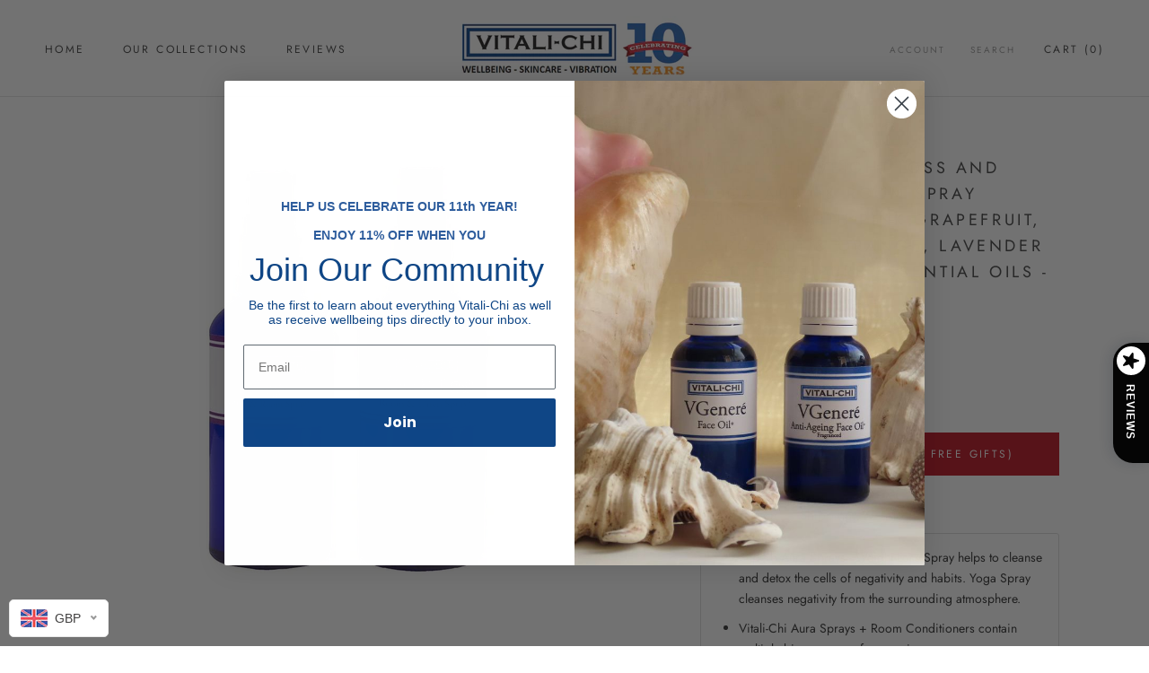

--- FILE ---
content_type: text/html
request_url: https://dcdn.aitrillion.com/xdomain_cookie.html
body_size: 807
content:
<!DOCTYPE html> <HEAD> <script> "use strict";window.IframeShim=(function(){var _hash_data=JSON.parse(decodeURIComponent(window.location.hash.substr(1))),_namespace=_hash_data.namespace,_window_origin=_hash_data.window_origin,_iframe_origin=_hash_data.iframe_origin,_debug=_hash_data.debug;function _log(){if(!_debug)return;arguments[0]=":XDC_IFR: "+arguments[0];console.log.apply(console,arguments)}
function _get_local_cookies(){var cstring=document.cookie.split(';'),cookies={};cstring.forEach(function(cs){var vals=cs.trim().split("=");if(!vals[0])return;cookies[vals[0]]=decodeURIComponent(vals[1])});return cookies}
function _set_local_cookie(cookie_name,cookie_value,expires_days,secure_only){secure_only = true;var d=new Date();d.setTime(d.getTime()+(expires_days*1000*60*60*24));var cookie_str=cookie_name+"="+cookie_value+"; expires="+d.toUTCString()+";SameSite=None"+(secure_only?";secure":"");_log("_set_local_cookie",cookie_str);document.cookie=cookie_str}
window.addEventListener('message',function(event){_log("incoming postMessage",event.origin,event.data);var origin=event.origin||event.originalEvent.origin;if([_window_origin,_iframe_origin].indexOf(origin)===-1)return;var data=null;try{data=JSON.parse(event.data)}catch(e){}
if(typeof data!=='object'||(data instanceof Array))return;if(!('msg_type' in data)||data.msg_type!=='xdsc_write')return;if(!('namespace' in data)||data.namespace!==_namespace)return;if(data.secure_only&&window.location.protocol!=='https:'){console.error("xDomainCookie - ERROR, secure_only flag set but page is not loaded over HTTPS:")}
var expires_days=parseInt(data.expires_days,10);_set_local_cookie(data.cookie_name,data.cookie_val,expires_days,data.secure_only);_send_xdomain_cookie_data_to_page()});function _send_xdomain_cookie_data_to_page(){var msg={cookies:_get_local_cookies(),msg_type:'xdsc_read',namespace:_namespace};_log("_send_xdomain_cookie_data_to_page",msg);window.parent.postMessage(JSON.stringify(msg),_window_origin)}
_send_xdomain_cookie_data_to_page()})() </script> </HEAD></HTML>

--- FILE ---
content_type: text/css
request_url: https://css.twik.io/63ecd90b51631.css
body_size: 73
content:
.HorizontalList--spacingExtraLoose>LI:nth-of-type(2)>DIV>DIV>DIV>UL,.ProductList DIV.Grid__Cell,.ProductList>DIV.Grid__Cell{color: transparent !important; opacity: 0 !important; visibility: hidden !important;}

--- FILE ---
content_type: text/css
request_url: https://static.aitrillion.com/aio-script/aio-app.min.css?v=10.10240720253
body_size: 40380
content:
@charset "UTF-8";@font-face {font-family: Arimo;src: url(/assets/external-fonts/arimo/arimo-Regular.eot);src: url(/assets/external-fonts/arimo/arimo-Regular.eot?#iefix) format('embedded-opentype'), url(/assets/external-fonts/arimo/arimo-Regular.woff2) format('woff2'), url(/assets/external-fonts/arimo/arimo-Regular.woff) format('woff'), url(/assets/external-fonts/arimo/arimo-Regular.ttf) format('truetype'), url(/assets/external-fonts/arimo/arimo-Regular.svg#arimo-Regular) format('svg');font-weight: 400;font-style: normal;font-display: swap }@font-face {font-family: Arimo;src: url(/assets/external-fonts/arimo/Arimo-Bold.eot);src: url(/assets/external-fonts/arimo/Arimo-Bold.eot?#iefix) format('embedded-opentype'), url(/assets/external-fonts/arimo/Arimo-Bold.woff2) format('woff2'), url(/assets/external-fonts/arimo/Arimo-Bold.woff) format('woff'), url(/assets/external-fonts/arimo/Arimo-Bold.ttf) format('truetype'), url(/assets/external-fonts/arimo/Arimo-Bold.svg#arimo-Regular) format('svg');font-weight: 700;font-style: normal;font-display: swap }@font-face {font-family: Poppins;src: url(/assets/external-fonts/poppins/Poppins-Regular.eot);src: url(/assets/external-fonts/poppins/Poppins-Regular.eot?#iefix) format('embedded-opentype'), url(/assets/external-fonts/poppins/Poppins-Regular.woff2) format('woff2'), url(/assets/external-fonts/poppins/Poppins-Regular.woff) format('woff'), url(/assets/external-fonts/poppins/Poppins-Regular.ttf) format('truetype'), url(/assets/external-fonts/poppins/Poppins-Regular.svg#Poppins-Regular) format('svg');font-weight: 400;font-style: normal;font-display: swap }@font-face {font-family: Poppins;src: url(/assets/external-fonts/poppins/Poppins-Bold.eot);src: url(/assets/external-fonts/poppins/Poppins-Bold.eot?#iefix) format('embedded-opentype'), url(/assets/external-fonts/poppins/Poppins-Bold.woff2) format('woff2'), url(/assets/external-fonts/poppins/Poppins-Bold.woff) format('woff'), url(/assets/external-fonts/poppins/Poppins-Bold.ttf) format('truetype'), url(/assets/external-fonts/poppins/Poppins-Bold.svg) format('svg');font-weight: 700;font-style: normal;font-display: swap }@font-face {font-family: jost;src: url(/assets/external-fonts/jost/Jost-Regular.eot);src: url(/assets/external-fonts/jost/Jost-Regular.eot?#iefix) format('embedded-opentype'), url(/assets/external-fonts/jost/Jost-Regular.woff2) format('woff2'), url(/assets/external-fonts/jost/Jost-Regular.woff) format('woff'), url(/assets/external-fonts/jost/Jost-Regular.ttf) format('truetype'), url(/assets/external-fonts/jost/Jost-Regular.svg#Jost-Regular) format('svg');font-weight: 400;font-style: normal;font-display: swap }@font-face {font-family: jost;src: url(/assets/external-fonts/jost/Jost-Bold.eot);src: url(/assets/external-fonts/jost/Jost-Bold.eot?#iefix) format('embedded-opentype'), url(/assets/external-fonts/jost/Jost-Bold.woff2) format('woff2'), url(/assets/external-fonts/jost/Jost-Bold.woff) format('woff'), url(/assets/external-fonts/jost/Jost-Regular.ttf) format('truetype'), url(/assets/external-fonts/jost/Jost-Regular.svg#Jost-Regular) format('svg');font-weight: 700;font-style: normal;font-display: swap }@font-face {font-family: 'Proxima Nova';src: url(/assets/external-fonts/proximanova/ProximaNova-Regular.eot);src: url('/assets/external-fonts/proximanova/ProximaNova-Regular.eot?#iefix') format('embedded-opentype'), url(/assets/external-fonts/proximanova/ProximaNova-Regular.woff2) format('woff2'), url(/assets/external-fonts/proximanova/ProximaNova-Regular.woff) format('woff'), url(/assets/external-fonts/proximanova/ProximaNova-Regular.ttf) format('truetype'), url('/assets/external-fonts/proximanova/ProximaNova-Regular.svg') format('svg');font-weight: 400;font-style: normal;font-display: swap }@font-face {font-family: 'Proxima Nova';src: url(/assets/external-fonts/proximanova/ProximaNova-Bold.eot);src: url('/assets/external-fonts/proximanova/ProximaNova-Bold.eot?#iefix') format('embedded-opentype'), url(/assets/external-fonts/proximanova/ProximaNova-Bold.woff2) format('woff2'), url(/assets/external-fonts/proximanova/ProximaNova-Bold.woff) format('woff'), url(/assets/external-fonts/proximanova/ProximaNova-Bold.ttf) format('truetype'), url('/assets/external-fonts/proximanova/ProximaNova-Bold.svg') format('svg');font-weight: 400;font-style: normal;font-display: swap }@font-face {font-family: 'Lato-ai';src: url(/assets/fonts_2019/lato-regular/lato-regular-webfont.woff2) format('woff2'), url(/assets/fonts_2019/lato-regular/lato-regular-webfont.woff) format('woff');font-weight: 400;font-style: normal;font-display: swap }@font-face {font-family: 'Lato-ai';src: url(/assets/fonts_2019/lato-bold/lato-bold-webfont.woff2) format('woff2'), url(/assets/fonts_2019/lato-bold/lato-bold-webfont.woff) format('woff');font-weight: 600;font-style: normal;font-display: swap }@font-face {font-family: 'FontAwesome';src: url('/assets/css/bootstrap-font/fontawesome-webfont.eot?v=4.3.0');src: url('/assets/css/bootstrap-font/fontawesome-webfont.eot?#iefix&v=4.3.0') format('embedded-opentype'), url('/assets/css/bootstrap-font/fontawesome-webfont.woff2?v=4.3.0') format('woff2'), url('/assets/css/bootstrap-font/fontawesome-webfont.woff?v=4.3.0') format('woff'), url('/assets/css/bootstrap-font/fontawesome-webfont.ttf?v=4.3.0') format('truetype'), url('/assets/css/bootstrap-font/fontawesome-webfont.svg?v=4.3.0#fontawesomeregular') format('svg');font-weight: normal;font-style: normal;font-display: swap }.fa {display: inline-block;font: normal normal normal 14px/1 FontAwesome;font-size: inherit;text-rendering: auto;-webkit-font-smoothing: antialiased;-moz-osx-font-smoothing: grayscale;transform: translate(0, 0) }.fa-star:before {content: "\f005" }.fa-star-o:before {content: "\f006" }.fa-close:before, .fa-times:before {content: "\f00d" }.lSSlideOuter {overflow: hidden;-webkit-touch-callout: none;-webkit-user-select: none;-khtml-user-select: none;-moz-user-select: none;-ms-user-select: none;user-select: none }.lightSlider:before, .lightSlider:after {content: " ";display: table }.lightSlider {overflow: hidden;margin: 0 }.lSSlideWrapper {max-width: 100%;overflow: hidden;position: relative }.lSSlideWrapper>.lightSlider:after {clear: both }.lSSlideWrapper .lSSlide {-webkit-transform: translate(0, 0);-ms-transform: translate(0, 0);transform: translate(0, 0);-webkit-transition: all 1s;-webkit-transition-property: -webkit-transform, height;-moz-transition-property: -moz-transform, height;transition-property: transform, height;-webkit-transition-duration: inherit !important;transition-duration: inherit !important;-webkit-transition-timing-function: inherit !important;transition-timing-function: inherit !important }.lSSlideWrapper .lSFade {position: relative }.lSSlideWrapper .lSFade>* {position: absolute !important;top: 0;left: 0;z-index: 9;margin-right: 0;width: 100% }.lSSlideWrapper.usingCss .lSFade>* {opacity: 0;-webkit-transition-delay: 0s;transition-delay: 0s;-webkit-transition-duration: inherit !important;transition-duration: inherit !important;-webkit-transition-property: opacity;transition-property: opacity;-webkit-transition-timing-function: inherit !important;transition-timing-function: inherit !important }.lSSlideWrapper .lSFade>*.active {z-index: 10 }.lSSlideWrapper.usingCss .lSFade>*.active {opacity: 1 }.lSSlideOuter .lSPager.lSpg {margin: 10px 0 0;padding: 0;text-align: center }.lSSlideOuter .lSPager.lSpg>li {cursor: pointer;display: inline-block;padding: 0 5px }.lSSlideOuter .lSPager.lSpg>li a {background-color: #222;border-radius: 30px;display: inline-block;height: 8px;overflow: hidden;text-indent: -999em;width: 8px;position: relative;z-index: 99;-webkit-transition: all 0.5s linear 0s;transition: all 0.5s linear 0s }.lSSlideOuter .lSPager.lSpg>li:hover a, .lSSlideOuter .lSPager.lSpg>li.active a {background-color: #428bca }.lSSlideOuter .media {opacity: .8 }.lSSlideOuter .media.active {opacity: 1 }.lSSlideOuter .lSPager.lSGallery {list-style: none outside none;padding-left: 0;margin: 0;overflow: hidden;transform: translate3d(0, 0, 0);-moz-transform: translate3d(0, 0, 0);-ms-transform: translate3d(0, 0, 0);-webkit-transform: translate3d(0, 0, 0);-o-transform: translate3d(0, 0, 0);-webkit-transition-property: -webkit-transform;-moz-transition-property: -moz-transform;-webkit-touch-callout: none;-webkit-user-select: none;-khtml-user-select: none;-moz-user-select: none;-ms-user-select: none;user-select: none }.lSSlideOuter .lSPager.lSGallery li {overflow: hidden;-webkit-transition: border-radius 0.12s linear 0s 0.35s linear 0s;transition: border-radius 0.12s linear 0s 0.35s linear 0s }.lSSlideOuter .lSPager.lSGallery li.active, .lSSlideOuter .lSPager.lSGallery li:hover {border-radius: 5px }.lSSlideOuter .lSPager.lSGallery img {display: block;height: auto;max-width: 100% }.lSSlideOuter .lSPager.lSGallery:before, .lSSlideOuter .lSPager.lSGallery:after {content: " ";display: table }.lSSlideOuter .lSPager.lSGallery:after {clear: both }.lSAction>a {width: 32px;display: block;top: 50%;height: 32px;cursor: pointer;position: absolute;z-index: 99;margin-top: -16px;opacity: .5;-webkit-transition: opacity 0.35s linear 0s;transition: opacity 0.35s linear 0s }.lSAction>.lSPrev {background-image: url(/review/src/assets/images/prev.png) }.lSAction>.lSNext {background-image: url(/review/src/assets/images/next.png);right: -40px }.lSSlideWrapper.usingCss {position: static }.lSSlideOuter {position: relative;overflow: inherit }.lSAction>a:hover {opacity: 1 }.lSAction>.lSPrev {background-position: 0 0;border-bottom: none !important }.lSAction>.lSNext {background-position: -32px 0;border-bottom: none !important }.lSAction>a.disabled {pointer-events: none }.cS-hidden {height: 1px;opacity: 0;filter: alpha(opacity=0);overflow: hidden }.lSSlideOuter.vertical {position: relative }.lSSlideOuter.vertical.noPager {padding-right: 0px !important }.lSSlideOuter.vertical .lSGallery {position: absolute !important;right: 0;top: 0 }.lSSlideOuter.vertical .lightSlider>* {width: 100% !important;max-width: none !important }.lSSlideOuter.vertical .lSAction>a {left: 50%;margin-left: -14px;margin-top: 0 }.lSSlideOuter.vertical .lSAction>.lSNext {background-position: 31px -31px;bottom: 10px;top: auto }.lSSlideOuter.vertical .lSAction>.lSPrev {background-position: 0 -31px;bottom: auto;top: 10px }.lSSlideOuter.lSrtl {direction: rtl }.lSSlideOuter .lightSlider, .lSSlideOuter .lSPager {padding-left: 0;list-style: none outside none }.lSSlideOuter.lSrtl .lightSlider, .lSSlideOuter.lSrtl .lSPager {padding-right: 0 }.lSSlideOuter .lightSlider>*, .lSSlideOuter .lSGallery li {float: left }.lSSlideOuter.lSrtl .lightSlider>*, .lSSlideOuter.lSrtl .lSGallery li {float: right !important }@-webkit-keyframes rightEnd {0% {left: 0 }50% {left: -15px }100% {left: 0 }}@keyframes rightEnd {0% {left: 0 }50% {left: -15px }100% {left: 0 }}@-webkit-keyframes topEnd {0% {top: 0 }50% {top: -15px }100% {top: 0 }}@keyframes topEnd {0% {top: 0 }50% {top: -15px }100% {top: 0 }}@-webkit-keyframes leftEnd {0% {left: 0 }50% {left: 15px }100% {left: 0 }}@keyframes leftEnd {0% {left: 0 }50% {left: 15px }100% {left: 0 }}@-webkit-keyframes bottomEnd {0% {bottom: 0 }50% {bottom: -15px }100% {bottom: 0 }}@keyframes bottomEnd {0% {bottom: 0 }50% {bottom: -15px }100% {bottom: 0 }}.lSSlideOuter .rightEnd {-webkit-animation: rightEnd 0.3s;animation: rightEnd 0.3s;position: relative }.lSSlideOuter .leftEnd {-webkit-animation: leftEnd 0.3s;animation: leftEnd 0.3s;position: relative }.lSSlideOuter.vertical .rightEnd {-webkit-animation: topEnd 0.3s;animation: topEnd 0.3s;position: relative }.lSSlideOuter.vertical .leftEnd {-webkit-animation: bottomEnd 0.3s;animation: bottomEnd 0.3s;position: relative }.lSSlideOuter.lSrtl .rightEnd {-webkit-animation: leftEnd 0.3s;animation: leftEnd 0.3s;position: relative }.lSSlideOuter.lSrtl .leftEnd {-webkit-animation: rightEnd 0.3s;animation: rightEnd 0.3s;position: relative }.lightSlider.lsGrab>* {cursor: -webkit-grab;cursor: -moz-grab;cursor: -o-grab;cursor: -ms-grab;cursor: grab }.lightSlider.lsGrabbing>* {cursor: move;cursor: -webkit-grabbing;cursor: -moz-grabbing;cursor: -o-grabbing;cursor: -ms-grabbing;cursor: grabbing }@media(max-width:800px) {.lSAction>.lSNext {right: 0 }}@keyframes example {0% {opacity: 0;}50% {opacity: 0 }80% {opacity: 0.5 }100% {opacity: 1;}}iframe#aiWhatsapppChat {transition: .3s height ease-in-out;}.aio-open-frame {animation-name: example;transition: .3s height ease-in-out;}@media (max-width:576px) {.aio-open-frame {width: 100% !important;right: 0px !important;left: 0px !important;padding: 0px 10px !important }}.full-width {float: left;width: 100% }.mar-bot-5 {margin-bottom: 5px }.mar-bot-10 {margin-bottom: 10px }.newsletter-select-dropdown.full-width.newsletter-popup-input-field {padding: 12px ! important;}.custom_option.radio-opt input ,.custom_option.checkbox-opt input {margin: 0px !important;}.custom_option.radio-opt label , .custom_option.checkbox-opt label{margin: 0px 0px 0px 6px !important;}.newsletter-preview-popup-full-sec {width: 100%;float: left;background-color: rgba(0, 0, 0, .5);position: relative;padding-top: 50px;padding-bottom: 50px;border-radius: 5px;height: 100vh;display: flex;align-items: center;}.newsletter-popup-box-center {position: absolute;width: 360px;left: 0;right: 0;margin: 0 auto;overflow-y: auto }.newsletter-popup-box-center-top {position: absolute;width: 360px;left: 0;right: 0;margin: 0 auto;top: 20px;overflow-y: auto }.newsletter-popup-box-center-bottom {position: absolute;width: 360px;left: 0;right: 0;margin: 0 auto;bottom: 20px;overflow-y: auto }.newsletter-popup-box-right-bottom {position: absolute;width: 360px;right: 20px;bottom: 20px;overflow-y: auto }.newsletter-popup-box-left-bottom {position: absolute;width: 100%;left: 20px;bottom: 20px;overflow-y: auto }.newsletter-popup-box-left-top {position: absolute;width: 100%;top: 20px;left: 20px;overflow-y: auto }.newsletter-popup-box-right-top {position: absolute;width: 100%;top: 20px;right: 20px;overflow-y: auto }.newsletter-popup-close-btn {position: absolute;right: 10px;top: 10px;float: left;border-radius: 50%;background-color: #fff;text-align: center;width: 30px;height: 30px;padding: 3px 0;box-sizing: border-box;z-index: 999 }.newsletter-image-sec {width: 100%;float: left;background-color: #FFF;height: auto }.newsletter-image-sec.ai-poupup-tb-img img {max-height: 200px !important;}.newsletter-image-sec img {max-width: 100%;max-height: 100%;margin: 0 auto;width: auto;display: table;opacity: 1 }.ai-smart-popup-module-desktop-img-box.ai-poupup-full-img, .ai-smart-popup-module-mobile-img-box.ai-poupup-full-img{height:100%;overflow:hidden }.ai-smart-popup-module-desktop-img-box.ai-poupup-full-img .newsletter-image-sec, .ai-smart-popup-module-mobile-img-box.ai-poupup-full-img .newsletter-image-sec{height:100% }.ai-smart-popup-module-desktop-img-box.ai-poupup-full-img .newsletter-image-sec img, .ai-smart-popup-module-mobile-img-box.ai-poupup-full-img .newsletter-image-sec img{width:100% !important;height:100% !important;max-height: 100% !important;object-fit: cover;object-position: center;}.full-img-no-content .newsletter-popup-box-scroll-cls{position: relative }.newsletter-popup-box-scroll-cls.full-img-no-content {position: relative;}.full-img-no-content .ai-poupup-full-img-button, .full-img-no-content div[class*="newsletter-detail-section-"]{position: absolute;bottom: 0;left: 0;right: 0;top: auto;z-index: 1;background: transparent !important;}.newsletter-detail-section {float: left;width: 100%;box-sizing: border-box;height: auto;}.newsletter-thankyou-section {display: none;text-align: center;padding: 20px 30px 20px 30px !important;width: 100%;color: #000 }.newsletter-popup-box.newsletter-popup-box-full-height .newsletter-thankyou-section {top: 50%;transform: translateY(-50%);position: absolute;}.newsletter-error-section {display: none;text-align: center;width: 100%;color: red;font-size: 12px }.newsletter-popup-head-text {margin-bottom: 15px;float: left;width: 100%;color: #000;}.sitereview-form-section h3, .productreview-form-section h3 {text-align: center;margin: 15px 0px 20px 0px;}.sitereview-form-section h3 strong, .productreview-form-section h3 strong {font-size: 1.17em;}.sitereview-form-section .newsletter-popup-head-text, .productreview-form-section .newsletter-popup-head-text {margin-bottom: 0;}.newsletter-popup-box.newsletter-popup-box-center .newsletter-popup-head-text h4 {margin-bottom: 0px;}.newsletter-preview-popup-full-sec a {color: rgb(0, 0, 238);}.newsletter-popup-desc-text {float: left;width: 100%;text-align: center;font-size: 12px;font-weight: 400;color: #494949 }.newsletter-popup-input-field {line-height: initial !important;background-color: #ffffff !important;float: left;width: 100%;border: 1px solid #C2C2C2 !important;border-radius: 3px;font-size: 14px;font-weight: 400;color: #494949;padding: 12px 12px;box-sizing: border-box;height: auto;outline: none !important;box-shadow: none !important;}.newsletter-popup-submit-btn {height: auto;float: left;width: 100%;background-color: #3A3A3A;border: none;color: #fff;font-size: 16px;font-weight: 400;border-radius: 3px;padding: 10px 10px }.newsletter-popup-submit-btn:hover {border: none !important;}.newsletter-popup-box::-webkit-scrollbar {width: 3px }.newsletter-popup-box::-webkit-scrollbar-track {background: #f1f1f1 }.newsletter-popup-box::-webkit-scrollbar-thumb {background: #888 }.newsletter-popup-box::-webkit-scrollbar-thumb:hover {background: #555 }.newsletter-popup-box {max-width: 100%;max-height: 95vh;overflow-y: auto;z-index: 999;background-color: #FFF;display: -webkit-box;display: -moz-box;display: -ms-flexbox;display: -webkit-flex;display: flex;}.newsletter-popup-box.newsletter-popup-box-right-top-full-height {max-height: 100vh }.newsletter-popup-box-scroll-cls {max-width: 100%;max-height: 85vh;overflow-y: scroll;scrollbar-width: none;}.newsletter-popup-box.newsletter-popup-box-right-top-full-height .newsletter-popup-box-scroll-cls {max-height: 100vh }.newsletter-popup-box-scroll-cls textarea {min-height: 70px;}.newsletter-popup-box-scroll-cls::-webkit-scrollbar {width: 3px }.newsletter-popup-box-scroll-cls::-webkit-scrollbar-track {background: #f1f1f1 }.newsletter-popup-box-scroll-cls::-webkit-scrollbar-thumb {background: #888 }.newsletter-popup-box-scroll-cls::-webkit-scrollbar-thumb:hover {background: #555 }.ai-newsletter-custom-cls .newsletter-preview-popup-full-sec {background: initial }.ai-becomeMember-custom-cls .newsletter-preview-popup-full-sec {background: initial }.ai-error-msg-cls {color: red;font-size: 12px }.newsletter-setting-img-sec img {max-width: 80px !important }textarea.newsletter-setting-textarea {font-size: 14px;font-weight: 400;color: #494949;border: 1px solid #C2C2C2 }textarea.newsletter-setting-textarea::-webkit-input-placeholder {color: #333333 !important }textarea.newsletter-setting-textarea:-moz-placeholder {color: #333333 !important }textarea.newsletter-setting-textarea::-moz-placeholder {color: #333333 !important }textarea.newsletter-setting-textarea:-ms-input-placeholder {color: #333333 !important }.ai-newsletter-custom-cls, .ai-becomeMember-custom-cls, .ai-abandonedCart-custom-cls {max-width: 100%;max-height: 100% }.tabs-nav-section li {border-bottom: 3px solid transparent }.newsletter-popup-box .left-img-right-content {display: -webkit-box;display: -moz-box;display: -ms-flexbox;display: -webkit-flex;display: flex;align-items: center;}.newsletter-popup-box .newsletter-detail-section form {margin: 0;}.newsletter-popup-box .left-img-right-content .newsletter-image-sec {height: auto;display: -webkit-box;display: -moz-box;display: -ms-flexbox;display: -webkit-flex;display: flex;flex: 1 1 50%;justify-content: center;align-items: center;}.newsletter-popup-box .left-img-right-content .newsletter-detail-section {height: 100%;display: -webkit-box;display: -moz-box;display: -ms-flexbox;display: -webkit-flex;display: flex;flex: 1 1 60%;align-items: center }.newsletter-popup-box .right-img-left-content {display: -webkit-box;display: -moz-box;display: -ms-flexbox;display: -webkit-flex;display: flex;-webkit-flex-direction: row-reverse;flex-direction: row-reverse;align-items: center;}.newsletter-popup-box .right-img-left-content .newsletter-image-sec {height: auto;display: -webkit-box;display: -moz-box;display: -ms-flexbox;display: -webkit-flex;display: flex;flex: 1 1 40%;align-items: center;}.newsletter-popup-box .right-img-left-content .newsletter-detail-section {height: 100%;display: -webkit-box;display: -moz-box;display: -ms-flexbox;display: -webkit-flex;display: flex;flex: 1 1 60%;align-items: center }.newsletter-popup-box .ver-center-img .newsletter-image-sec {-webkit-box-align: center;-moz-box-align: center;-ms-flex-align: center;-webkit-align-items: center;align-items: center }.newsletter-popup-box .ver-top-img .newsletter-image-sec {-webkit-box-align: start;-moz-box-align: start;-ms-flex-align: start;-webkit-align-items: start;align-items: start }.newsletter-popup-box .ver-bottom-img .newsletter-image-sec {-webkit-box-align: flex-end;-moz-box-align: flex-end;-ms-flex-align: flex-end;-webkit-align-items: flex-end;align-items: flex-end }.close-newsletter-popup-text {text-decoration: underline }.newsletter-popup-box .img-bottom-content-top {display: -webkit-box;display: -moz-box;display: -ms-flexbox;display: -webkit-flex;display: flex;-webkit-flex-direction: column-reverse;flex-direction: column-reverse }.ait-product-review-popup .newsletter-image-sec img, .ait-abandoned-cart-popup .img-center-in-div .newsletter-image-sec img {max-height: 250px }.newsletter-popup-box .img-center-in-div {text-align: center }.newsletter-popup-box .img-center-in-div img, .newsletter-popup-box .img-left-in-div img, .newsletter-popup-box .img-right-in-div img {display: inline-block }.newsletter-popup-box .img-left-in-div {text-align: left }.newsletter-popup-box .img-right-in-div {text-align: right }@media(min-width:768px) and (max-width:1027px) {.newsletter-preview-popup-full-sec .newsletter-popup-box {max-width: 90% }}@media(max-width:767px) {.newsletter-image-sec img {max-height: 300px !important;}.ait-product-review-popup .newsletter-image-sec img, .ait-abandoned-cart-popup .img-center-in-div .newsletter-image-sec img {max-height: 250px !important;max-width: 100% !important;object-position: top;}.newsletter-popup-box {max-width: 90%;margin: 0 auto }.newsletter-left-preview-sec, .newsletter-right-setting-sec {width: 100%;margin: 0 }.newsletter-preview-popup-full-sec {overflow: auto }.mob-mar-bot-5 {margin-bottom: 5px }.newsletter-popup-box .left-img-right-content .newsletter-detail-section, .newsletter-popup-box .right-img-left-content .newsletter-detail-section {display: block;flex: none;height: auto;margin-bottom: 20px }.newsletter-popup-box .left-img-right-content .newsletter-image-sec, .newsletter-popup-box .right-img-left-content .newsletter-image-sec, .newsletter-popup-box .ver-center-img .newsletter-image-sec, .newsletter-popup-box .ver-top-img .newsletter-image-sec, .newsletter-popup-box .ver-bottom-img .newsletter-image-sec {display: block;flex: none;height: auto;position: relative }.newsletter-popup-box .left-img-right-content {display: block;flex: none }.newsletter-popup-box .right-img-left-content {display: block;flex: none;}}@media(max-width:500px) {.aaa-loyalty-popup-head {display: flex !important;align-items: center !important;justify-content: center;padding: 10px 40px 10px 16px !important;height: 50px }.aio-loyalty-customer-panel #popup1 .aaa-loyalty-popup .aaa-loyalty-popup-head {display: flex !important;align-items: center !important;justify-content: center;padding: 10px 16px 10px 16px !important;height: 50px }.aio-loyalty-login .referral-loyalty-title {padding: 8px 38px 8px 40px }.aio-loyalty-login .referral-loyalty-title .loyalty_title_text {font-size: 16px;font-weight: bold;letter-spacing: 0;}}.ai-newsletter-custom-cls .full-width:not(.newsletter-detail-section) {padding: 0;background: transparent }.full-width-country-code {position: relative;border: 1px solid }.full-width-country-code select.newsletter-popup-input-field {padding: 12px 12px !important;margin-bottom: 0px;position: relative;z-index: 2;background: transparent !important;appearance: none;-webkit-appearance: none;-o-appearance: none;-ms-appearance: none;border: none !important }.full-width-country-code:before {content: "";border: solid black;border-width: 0 1px 1px 0;display: inline-block;padding: 3px;transform: rotate(45deg);-webkit-transform: rotate(45deg);position: absolute;right: 15px;top: 15px;z-index: 1 }.embeded-code-position {position: initial !important;max-height: 100% !important;transform: none !important }.ai-smart-popup-module-mobile-img-box {display: none !important }@media (max-width:767px) {.ai-smart-popup-module-desktop-img-box {display: none !important }.ai-smart-popup-module-mobile-img-box {display: block !important }}@media (max-width:767px) {.newsletter-popup-box .left-img-right-content .newsletter-image-sec, .newsletter-popup-box .right-img-left-content .newsletter-image-sec, .newsletter-popup-box .ver-bottom-img .newsletter-image-sec, .newsletter-popup-box .ver-center-img .newsletter-image-sec, .newsletter-popup-box .ver-top-img .newsletter-image-sec {position: relative;min-height: 200px;max-height: 300px }.newsletter-image-sec img {max-height: 300px !important;width: 100% !important;height: 100% !important;object-fit: cover;object-position: top }}.newsletter-popup-head-text.ng-binding>div {position: relative;line-height: initial;}.newsletter-popup-head-text.ng-binding>div font span span img {left: 0%;right: 0%;margin: 0px auto !important;position: relative;float: unset !important;}.ai-store-check-group {position: relative;}.ai-store-check-group input[type=checkbox] {display: inline-block !important;cursor: pointer;-webkit-appearance: none;-moz-appearance: none;-o-appearance: none;appearance: none;position: absolute;width: 22px !important;height: 22px !important;margin: 0px;border-radius: 0px;padding: 0px;z-index: 1;opacity: 0;}.ai-store-check-group input[type=checkbox]+label:before {content: '';-webkit-appearance: none;border: 1px solid #c2c2c2;border-radius: 0;padding: 10px;display: inline-block;position: relative;vertical-align: middle;cursor: pointer;margin-right: 10px;}.ai-store-check-group input[type=checkbox]:checked+label:after {content: '';display: block;position: absolute;top: auto !important;bottom: auto !important;margin-top: -2px;left: 8px;width: 6px;height: 10px;border: 1px solid #666;border-width: 0 2px 2px 0;transform: rotate(45deg);}.ai-store-check-group input[type=checkbox]+label {font-weight: normal !important;display: flex;display: -webkit-flex;align-items: center }.ai-store-check-group label a {font-size: 13px;color: #494949 !important;text-decoration: none;}.smart_popup_form_wrapper label[id*="_error"] {font-size: 13px;letter-spacing: 0px;}.ai-store-check-group label {margin-bottom: 5px }.newsletter-popup-box-scroll-cls .product-star-rating, .newsletter-popup-box-scroll-cls .site-star-rating {font-family: 'FontAwesome';}@media all and (-ms-high-contrast:none), (-ms-high-contrast:active) {.newsletter-popup-box-scroll-cls{-ms-overflow-style: none;}}.marquee-container {position: relative;overflow: hidden;}.marquee-content {position: absolute;top: 50%;transform: translateY(-50%);white-space: nowrap;}.flip-clock-wrapper * {-webkit-box-sizing: border-box;-moz-box-sizing: border-box;-ms-box-sizing: border-box;-o-box-sizing: border-box;box-sizing: border-box;-webkit-backface-visibility: hidden;-moz-backface-visibility: hidden;-ms-backface-visibility: hidden;-o-backface-visibility: hidden;backface-visibility: hidden }.flip-clock-wrapper a {cursor: pointer;text-decoration: none;color: #ccc }.flip-clock-wrapper a:hover {color: #fff }.flip-clock-wrapper ul {list-style: none }.flip-clock-wrapper.clearfix:before, .flip-clock-wrapper.clearfix:after {content: " ";display: table }.flip-clock-wrapper.clearfix:after {clear: both }.flip-clock-wrapper.clearfix {*zoom: 1 }.flip-clock-wrapper {font: normal 11px "Helvetica Neue", Helvetica, sans-serif;-webkit-user-select: none }.flip-clock-meridium {background: none !important;box-shadow: 0 0 0 !important;font-size: 36px !important }.flip-clock-meridium a {color: #313333 }.flip-clock-wrapper {text-align: center;position: relative;width: 100%;margin: 1em;vertical-align: middle }.flip-clock-wrapper:before, .flip-clock-wrapper:after {content: " ";display: table }.flip-clock-wrapper:after {clear: both }.flip-clock-wrapper ul {position: relative;float: left;margin: 5px;width: 60px;height: 90px;font-size: 80px;font-weight: 700;line-height: 87px;border-radius: 6px;background: #000 }.flip-clock-wrapper ul li {z-index: 1;position: absolute;left: 0;top: 0;width: 100%;height: 100%;line-height: 87px;text-decoration: none !important }.flip-clock-wrapper ul li:first-child {z-index: 2 }.flip-clock-wrapper ul li a {display: block;height: 100%;-webkit-perspective: 200px;-moz-perspective: 200px;perspective: 200px;margin: 0 !important;overflow: visible !important;cursor: default !important }.flip-clock-wrapper ul li a div {z-index: 1;position: absolute;left: 0;width: 100%;height: 50%;font-size: 80px;overflow: hidden;outline: 1px solid transparent }.flip-clock-wrapper ul li a div .shadow {position: absolute;width: 100%;height: 100%;z-index: 2 }.flip-clock-wrapper ul li a div.up {-webkit-transform-origin: 50% 100%;-moz-transform-origin: 50% 100%;-ms-transform-origin: 50% 100%;-o-transform-origin: 50% 100%;transform-origin: 50% 100%;top: 0 }.flip-clock-wrapper ul li a div.up:after {content: "";position: absolute;top: 44px;left: 0;z-index: 5;width: 100%;height: 3px;background-color: #000;background-color: rgba(0, 0, 0, .4) }.flip-clock-wrapper ul li a div.down {-webkit-transform-origin: 50% 0;-moz-transform-origin: 50% 0;-ms-transform-origin: 50% 0;-o-transform-origin: 50% 0;transform-origin: 50% 0;bottom: 0;border-bottom-left-radius: 6px;border-bottom-right-radius: 6px }.flip-clock-wrapper ul li a div div.inn {position: absolute;left: 0;z-index: 1;width: 100%;height: auto;color: #ccc;text-shadow: 0 1px 2px rgba(0, 0, 0, .4);text-align: center;background-color: #333;border-radius: 6px;font-size: 24px !important;line-height: 26px !important }.flip-clock-wrapper ul li a div.up div.inn {top: 0 }.flip-clock-wrapper ul li a div.down div.inn {bottom: 0 }.flip-clock-wrapper ul.play li.flip-clock-before {z-index: 3 }.flip-clock-wrapper .flip {box-shadow: 0 2px 5px rgba(0, 0, 0, .7) }.flip-clock-wrapper ul.play li.flip-clock-active {-webkit-animation: asd 0.01s 0.49s linear both;-moz-animation: asd 0.01s 0.49s linear both;animation: asd 0.01s 0.49s linear both;z-index: 5 }.flip-clock-divider {float: left;display: inline-block;position: relative;width: 15px;height: 31px }.flip-clock-divider:first-child {width: 0 }.flip-clock-dot {display: block;background: #323434;width: 7px;height: 7px;position: absolute;border-radius: 50%;box-shadow: 0 0 5px rgba(0, 0, 0, .5);left: 5px }.flip-clock-divider .flip-clock-label {position: absolute;top: -14px;right: -86px;color: black;text-shadow: none }.flip-clock-divider.minutes .flip-clock-label {right: -88px }.flip-clock-divider.seconds .flip-clock-label {right: -91px }.flip-clock-dot.top {top: 6px }.flip-clock-dot.bottom {bottom: 2px }@-webkit-keyframes asd {0% {z-index: 2 }100% {z-index: 4 }}@-moz-keyframes asd {0% {z-index: 2 }100% {z-index: 4 }}@-o-keyframes asd {0% {z-index: 2 }100% {z-index: 4 }}@keyframes asd {0% {z-index: 2 }100% {z-index: 4 }}.flip-clock-wrapper ul.play li.flip-clock-active .down {z-index: 2;-webkit-animation: turn 0.5s 0.5s linear both;-moz-animation: turn 0.5s 0.5s linear both;animation: turn 0.5s 0.5s linear both }@-webkit-keyframes turn {0% {-webkit-transform: rotateX(90deg) }100% {-webkit-transform: rotateX(0deg) }}@-moz-keyframes turn {0% {-moz-transform: rotateX(90deg) }100% {-moz-transform: rotateX(0deg) }}@-o-keyframes turn {0% {-o-transform: rotateX(90deg) }100% {-o-transform: rotateX(0deg) }}@keyframes turn {0% {transform: rotateX(90deg) }100% {transform: rotateX(0deg) }}.flip-clock-wrapper ul.play li.flip-clock-before .up {z-index: 2;-webkit-animation: turn2 0.5s linear both;-moz-animation: turn2 0.5s linear both;animation: turn2 0.5s linear both }@-webkit-keyframes turn2 {0% {-webkit-transform: rotateX(0deg) }100% {-webkit-transform: rotateX(-90deg) }}@-moz-keyframes turn2 {0% {-moz-transform: rotateX(0deg) }100% {-moz-transform: rotateX(-90deg) }}@-o-keyframes turn2 {0% {-o-transform: rotateX(0deg) }100% {-o-transform: rotateX(-90deg) }}@keyframes turn2 {0% {transform: rotateX(0deg) }100% {transform: rotateX(-90deg) }}.flip-clock-wrapper ul li.flip-clock-active {z-index: 3 }.flip-clock-wrapper ul.play li.flip-clock-before .up .shadow {background: -moz-linear-gradient(top, rgba(0, 0, 0, .1) 0%, black 100%);background: -webkit-gradient(linear, left top, left bottom, color-stop(0%, rgba(0, 0, 0, .1)), color-stop(100%, black));background: linear, top, rgba(0, 0, 0, .1) 0%, black 100%;background: -o-linear-gradient(top, rgba(0, 0, 0, .1) 0%, black 100%);background: -ms-linear-gradient(top, rgba(0, 0, 0, .1) 0%, black 100%);background: linear, to bottom, rgba(0, 0, 0, .1) 0%, black 100%;-webkit-animation: show 0.5s linear both;-moz-animation: show 0.5s linear both;animation: show 0.5s linear both }.flip-clock-wrapper ul.play li.flip-clock-active .up .shadow {background: -moz-linear-gradient(top, rgba(0, 0, 0, .1) 0%, black 100%);background: -webkit-gradient(linear, left top, left bottom, color-stop(0%, rgba(0, 0, 0, .1)), color-stop(100%, black));background: linear, top, rgba(0, 0, 0, .1) 0%, black 100%;background: -o-linear-gradient(top, rgba(0, 0, 0, .1) 0%, black 100%);background: -ms-linear-gradient(top, rgba(0, 0, 0, .1) 0%, black 100%);background: linear, to bottom, rgba(0, 0, 0, .1) 0%, black 100%;-webkit-animation: hide 0.5s 0.3s linear both;-moz-animation: hide 0.5s 0.3s linear both;animation: hide 0.5s 0.3s linear both }.flip-clock-wrapper ul.play li.flip-clock-before .down .shadow {background: -moz-linear-gradient(top, black 0%, rgba(0, 0, 0, .1) 100%);background: -webkit-gradient(linear, left top, left bottom, color-stop(0%, black), color-stop(100%, rgba(0, 0, 0, .1)));background: linear, top, black 0%, rgba(0, 0, 0, .1) 100%;background: -o-linear-gradient(top, black 0%, rgba(0, 0, 0, .1) 100%);background: -ms-linear-gradient(top, black 0%, rgba(0, 0, 0, .1) 100%);background: linear, to bottom, black 0%, rgba(0, 0, 0, .1) 100%;-webkit-animation: show 0.5s linear both;-moz-animation: show 0.5s linear both;animation: show 0.5s linear both }.flip-clock-wrapper ul.play li.flip-clock-active .down .shadow {background: -moz-linear-gradient(top, black 0%, rgba(0, 0, 0, .1) 100%);background: -webkit-gradient(linear, left top, left bottom, color-stop(0%, black), color-stop(100%, rgba(0, 0, 0, .1)));background: linear, top, black 0%, rgba(0, 0, 0, .1) 100%;background: -o-linear-gradient(top, black 0%, rgba(0, 0, 0, .1) 100%);background: -ms-linear-gradient(top, black 0%, rgba(0, 0, 0, .1) 100%);background: linear, to bottom, black 0%, rgba(0, 0, 0, .1) 100%;-webkit-animation: hide 0.5s 0.3s linear both;-moz-animation: hide 0.5s 0.3s linear both;animation: hide 0.5s 0.2s linear both }@-webkit-keyframes show {0% {opacity: 0 }100% {opacity: 1 }}@-moz-keyframes show {0% {opacity: 0 }100% {opacity: 1 }}@-o-keyframes show {0% {opacity: 0 }100% {opacity: 1 }}@keyframes show {0% {opacity: 0 }100% {opacity: 1 }}@-webkit-keyframes hide {0% {opacity: 1 }100% {opacity: 0 }}@-moz-keyframes hide {0% {opacity: 1 }100% {opacity: 0 }}@-o-keyframes hide {0% {opacity: 1 }100% {opacity: 0 }}@keyframes hide {0% {opacity: 1 }100% {opacity: 0 }}.flip-clock-wrapper ul {background: #000 none repeat scroll 0 0;border-radius: 6px;float: left;font-size: 80px;font-weight: 700;height: 30px !important;line-height: 80px;margin: 3px;position: relative;width: 25px;padding: 14px }.flip-clock-divider {display: inline-block;float: left;height: 31px;position: relative;width: 15px }.flip-clock-divider .flip-clock-label {color: black;position: absolute;right: -58px;text-shadow: none;top: -14px;}.flip-clock-divider.minutes .flip-clock-label {right: -58px }.flip-clock-divider.seconds .flip-clock-label {right: -58px }.aaa_top_txt div {display: inline-block;color: #fff;vertical-align: middle }.flip-clock-wrapper {margin: 1em .5em;position: relative;text-align: center;width: auto }.clock.flip-clock-wrapper {margin-bottom: 0 !important }.flip-clock-wrapper ul li a {height: 86% !important }@media(max-width:1300px) {.full-width-1300 {width: 100% }}@media(min-width:320px) and (max-width:480px) {.ann-field-half-right, .ann-field-half-left, .ann-field-one-fourty, .ann-field-one-sixty {width: 100%;padding: 0 }.full-480 {width: 100% }.flip-clock-wrapper ul {padding: 11px;width: 22px }}@media(min-width:481px) and (max-width:768px) {.full-768 {width: 100%;padding: 0 }}@media(min-width:769px) and (max-width:1024px) {.full-1024 {width: 100%;padding: 0 }.ann-template-exist .ann_top_txt {height: auto }}.swiper-container {margin: 0 auto;position: relative;overflow: hidden;list-style: none;padding: 0;z-index: 1 }.swiper-container-no-flexbox .swiper-slide {float: left }.swiper-container-vertical>.swiper-wrapper {-webkit-box-orient: vertical;-webkit-box-direction: normal;-webkit-flex-direction: column;-ms-flex-direction: column;flex-direction: column }.swiper-wrapper {position: relative;width: 100%;height: 100%;z-index: 1;display: -webkit-box;display: -webkit-flex;display: -ms-flexbox;display: flex;-webkit-transition-property: -webkit-transform;transition-property: -webkit-transform;-o-transition-property: transform;transition-property: transform;transition-property: transform, -webkit-transform;-webkit-box-sizing: content-box;box-sizing: content-box }.swiper-container-android .swiper-slide, .swiper-wrapper {-webkit-transform: translate3d(0, 0, 0);transform: translate3d(0, 0, 0) }.swiper-container-multirow>.swiper-wrapper {-webkit-flex-wrap: wrap;-ms-flex-wrap: wrap;flex-wrap: wrap }.swiper-container-free-mode>.swiper-wrapper {-webkit-transition-timing-function: ease-out;-o-transition-timing-function: ease-out;transition-timing-function: ease-out;margin: 0 auto }.aio_annBar_bar_contenor .swiper-slide {-webkit-flex-shrink: 0;-ms-flex-negative: 0;flex-shrink: 0;width: 100%;height: 100%;position: relative;-webkit-transition-property: -webkit-transform;transition-property: -webkit-transform;-o-transition-property: transform;transition-property: transform;transition-property: transform, -webkit-transform }.swiper-invisible-blank-slide {visibility: hidden }.swiper-container-autoheight, .swiper-container-autoheight .swiper-slide {height: auto }.swiper-container-autoheight .swiper-wrapper {-webkit-box-align: start;-webkit-align-items: flex-start;-ms-flex-align: start;align-items: flex-start;-webkit-transition-property: height, -webkit-transform;transition-property: height, -webkit-transform;-o-transition-property: transform, height;transition-property: transform, height;transition-property: transform, height, -webkit-transform }.swiper-container-3d {-webkit-perspective: 1200px;perspective: 1200px }.swiper-container-3d .swiper-cube-shadow, .swiper-container-3d .swiper-slide, .swiper-container-3d .swiper-slide-shadow-bottom, .swiper-container-3d .swiper-slide-shadow-left, .swiper-container-3d .swiper-slide-shadow-right, .swiper-container-3d .swiper-slide-shadow-top, .swiper-container-3d .swiper-wrapper {-webkit-transform-style: preserve-3d;transform-style: preserve-3d }.swiper-container-3d .swiper-slide-shadow-bottom, .swiper-container-3d .swiper-slide-shadow-left, .swiper-container-3d .swiper-slide-shadow-right, .swiper-container-3d .swiper-slide-shadow-top {position: absolute;left: 0;top: 0;width: 100%;height: 100%;pointer-events: none;z-index: 10 }.swiper-container-3d .swiper-slide-shadow-left {background-image: -webkit-gradient(linear, right top, left top, from(rgba(0, 0, 0, .5)), to(rgba(0, 0, 0, 0)));background-image: -webkit-linear-gradient(right, rgba(0, 0, 0, .5), rgba(0, 0, 0, 0));background-image: -o-linear-gradient(right, rgba(0, 0, 0, .5), rgba(0, 0, 0, 0));background-image: linear-gradient(to left, rgba(0, 0, 0, .5), rgba(0, 0, 0, 0)) }.swiper-container-3d .swiper-slide-shadow-right {background-image: -webkit-gradient(linear, left top, right top, from(rgba(0, 0, 0, .5)), to(rgba(0, 0, 0, 0)));background-image: -webkit-linear-gradient(left, rgba(0, 0, 0, .5), rgba(0, 0, 0, 0));background-image: -o-linear-gradient(left, rgba(0, 0, 0, .5), rgba(0, 0, 0, 0));background-image: linear-gradient(to right, rgba(0, 0, 0, .5), rgba(0, 0, 0, 0)) }.swiper-container-3d .swiper-slide-shadow-top {background-image: -webkit-gradient(linear, left bottom, left top, from(rgba(0, 0, 0, .5)), to(rgba(0, 0, 0, 0)));background-image: -webkit-linear-gradient(bottom, rgba(0, 0, 0, .5), rgba(0, 0, 0, 0));background-image: -o-linear-gradient(bottom, rgba(0, 0, 0, .5), rgba(0, 0, 0, 0));background-image: linear-gradient(to top, rgba(0, 0, 0, .5), rgba(0, 0, 0, 0)) }.swiper-container-3d .swiper-slide-shadow-bottom {background-image: -webkit-gradient(linear, left top, left bottom, from(rgba(0, 0, 0, .5)), to(rgba(0, 0, 0, 0)));background-image: -webkit-linear-gradient(top, rgba(0, 0, 0, .5), rgba(0, 0, 0, 0));background-image: -o-linear-gradient(top, rgba(0, 0, 0, .5), rgba(0, 0, 0, 0));background-image: linear-gradient(to bottom, rgba(0, 0, 0, .5), rgba(0, 0, 0, 0)) }.swiper-container-wp8-horizontal, .swiper-container-wp8-horizontal>.swiper-wrapper {-ms-touch-action: pan-y;touch-action: pan-y }.swiper-container-wp8-vertical, .swiper-container-wp8-vertical>.swiper-wrapper {-ms-touch-action: pan-x;touch-action: pan-x }.swiper-button-next, .swiper-button-prev {position: absolute;top: 50%;width: 27px;height: 44px;margin-top: -22px;z-index: 10;cursor: pointer;background-size: 27px 44px;background-position: center;background-repeat: no-repeat }.swiper-button-next.swiper-button-disabled, .swiper-button-prev.swiper-button-disabled {opacity: .35;cursor: auto;pointer-events: none }.aio_annBar_bar_contenor .swiper-button-prev, .aio_annBar_bar_contenor .swiper-container-rtl .swiper-button-next {background-image: url("data:image/svg+xml;charset=utf-8,%3Csvg%20xmlns%3D'http%3A%2F%2Fwww.w3.org%2F2000%2Fsvg'%20viewBox%3D'0%200%2027%2044'%3E%3Cpath%20d%3D'M0%2C22L22%2C0l2.1%2C2.1L4.2%2C22l19.9%2C19.9L22%2C44L0%2C22L0%2C22L0%2C22z'%20fill%3D'%23828282'%2F%3E%3C%2Fsvg%3E");left: 10px;right: auto }.aio_annBar_bar_contenor .swiper-button-next, .aio_annBar_bar_contenor .swiper-container-rtl .swiper-button-prev {background-image: url("data:image/svg+xml;charset=utf-8,%3Csvg%20xmlns%3D'http%3A%2F%2Fwww.w3.org%2F2000%2Fsvg'%20viewBox%3D'0%200%2027%2044'%3E%3Cpath%20d%3D'M27%2C22L27%2C22L5%2C44l-2.1-2.1L22.8%2C22L2.9%2C2.1L5%2C0L27%2C22L27%2C22z'%20fill%3D'%23828282'%2F%3E%3C%2Fsvg%3E");right: 10px;left: auto }.swiper-button-prev.swiper-button-white, .swiper-container-rtl .swiper-button-next.swiper-button-white {background-image: url("data:image/svg+xml;charset=utf-8,%3Csvg%20xmlns%3D'http%3A%2F%2Fwww.w3.org%2F2000%2Fsvg'%20viewBox%3D'0%200%2027%2044'%3E%3Cpath%20d%3D'M0%2C22L22%2C0l2.1%2C2.1L4.2%2C22l19.9%2C19.9L22%2C44L0%2C22L0%2C22L0%2C22z'%20fill%3D'%23ffffff'%2F%3E%3C%2Fsvg%3E") }.swiper-button-next.swiper-button-white, .swiper-container-rtl .swiper-button-prev.swiper-button-white {background-image: url("data:image/svg+xml;charset=utf-8,%3Csvg%20xmlns%3D'http%3A%2F%2Fwww.w3.org%2F2000%2Fsvg'%20viewBox%3D'0%200%2027%2044'%3E%3Cpath%20d%3D'M27%2C22L27%2C22L5%2C44l-2.1-2.1L22.8%2C22L2.9%2C2.1L5%2C0L27%2C22L27%2C22z'%20fill%3D'%23ffffff'%2F%3E%3C%2Fsvg%3E") }.swiper-button-prev.swiper-button-black, .swiper-container-rtl .swiper-button-next.swiper-button-black {background-image: url("data:image/svg+xml;charset=utf-8,%3Csvg%20xmlns%3D'http%3A%2F%2Fwww.w3.org%2F2000%2Fsvg'%20viewBox%3D'0%200%2027%2044'%3E%3Cpath%20d%3D'M0%2C22L22%2C0l2.1%2C2.1L4.2%2C22l19.9%2C19.9L22%2C44L0%2C22L0%2C22L0%2C22z'%20fill%3D'%23000000'%2F%3E%3C%2Fsvg%3E") }.swiper-button-next.swiper-button-black, .swiper-container-rtl .swiper-button-prev.swiper-button-black {background-image: url("data:image/svg+xml;charset=utf-8,%3Csvg%20xmlns%3D'http%3A%2F%2Fwww.w3.org%2F2000%2Fsvg'%20viewBox%3D'0%200%2027%2044'%3E%3Cpath%20d%3D'M27%2C22L27%2C22L5%2C44l-2.1-2.1L22.8%2C22L2.9%2C2.1L5%2C0L27%2C22L27%2C22z'%20fill%3D'%23000000'%2F%3E%3C%2Fsvg%3E") }.swiper-button-lock {display: none }.swiper-pagination {position: absolute;text-align: center;-webkit-transition: .3s opacity;-o-transition: .3s opacity;transition: .3s opacity;-webkit-transform: translate3d(0, 0, 0);transform: translate3d(0, 0, 0);z-index: 10 }.swiper-pagination.swiper-pagination-hidden {opacity: 0 }.swiper-container-horizontal>.swiper-pagination-bullets, .swiper-pagination-custom, .swiper-pagination-fraction {bottom: 10px;left: 0;width: 100% }.swiper-pagination-bullets-dynamic {overflow: hidden;font-size: 0 }.swiper-pagination-bullets-dynamic .swiper-pagination-bullet {-webkit-transform: scale(.33);-ms-transform: scale(.33);transform: scale(.33);position: relative }.swiper-pagination-bullets-dynamic .swiper-pagination-bullet-active {-webkit-transform: scale(1);-ms-transform: scale(1);transform: scale(1) }.swiper-pagination-bullets-dynamic .swiper-pagination-bullet-active-main {-webkit-transform: scale(1);-ms-transform: scale(1);transform: scale(1) }.swiper-pagination-bullets-dynamic .swiper-pagination-bullet-active-prev {-webkit-transform: scale(.66);-ms-transform: scale(.66);transform: scale(.66) }.swiper-pagination-bullets-dynamic .swiper-pagination-bullet-active-prev-prev {-webkit-transform: scale(.33);-ms-transform: scale(.33);transform: scale(.33) }.swiper-pagination-bullets-dynamic .swiper-pagination-bullet-active-next {-webkit-transform: scale(.66);-ms-transform: scale(.66);transform: scale(.66) }.swiper-pagination-bullets-dynamic .swiper-pagination-bullet-active-next-next {-webkit-transform: scale(.33);-ms-transform: scale(.33);transform: scale(.33) }.swiper-pagination-bullet {width: 8px;height: 8px;display: inline-block;border-radius: 100%;background: #000;opacity: .2 }button.swiper-pagination-bullet {border: none;margin: 0;padding: 0;-webkit-box-shadow: none;box-shadow: none;-webkit-appearance: none;-moz-appearance: none;appearance: none }.swiper-pagination-clickable .swiper-pagination-bullet {cursor: pointer }.swiper-pagination-bullet-active {opacity: 1;background: #007aff }.swiper-container-vertical>.swiper-pagination-bullets {right: 10px;top: 50%;-webkit-transform: translate3d(0, -50%, 0);transform: translate3d(0, -50%, 0) }.swiper-container-vertical>.swiper-pagination-bullets .swiper-pagination-bullet {margin: 6px 0;display: block }.swiper-container-vertical>.swiper-pagination-bullets.swiper-pagination-bullets-dynamic {top: 50%;-webkit-transform: translateY(-50%);-ms-transform: translateY(-50%);transform: translateY(-50%);width: 8px }.swiper-container-vertical>.swiper-pagination-bullets.swiper-pagination-bullets-dynamic .swiper-pagination-bullet {display: inline-block;-webkit-transition: .2s top, .2s -webkit-transform;transition: .2s top, .2s -webkit-transform;-o-transition: .2s transform, .2s top;transition: .2s transform, .2s top;transition: .2s transform, .2s top, .2s -webkit-transform }.swiper-container-horizontal>.swiper-pagination-bullets .swiper-pagination-bullet {margin: 0 4px }.swiper-container-horizontal>.swiper-pagination-bullets.swiper-pagination-bullets-dynamic {left: 50%;-webkit-transform: translateX(-50%);-ms-transform: translateX(-50%);transform: translateX(-50%);white-space: nowrap }.swiper-container-horizontal>.swiper-pagination-bullets.swiper-pagination-bullets-dynamic .swiper-pagination-bullet {-webkit-transition: .2s left, .2s -webkit-transform;transition: .2s left, .2s -webkit-transform;-o-transition: .2s transform, .2s left;transition: .2s transform, .2s left;transition: .2s transform, .2s left, .2s -webkit-transform }.swiper-container-horizontal.swiper-container-rtl>.swiper-pagination-bullets-dynamic .swiper-pagination-bullet {-webkit-transition: .2s right, .2s -webkit-transform;transition: .2s right, .2s -webkit-transform;-o-transition: .2s transform, .2s right;transition: .2s transform, .2s right;transition: .2s transform, .2s right, .2s -webkit-transform }.swiper-pagination-progressbar {background: rgba(0, 0, 0, .25);position: absolute }.swiper-pagination-progressbar .swiper-pagination-progressbar-fill {background: #007aff;position: absolute;left: 0;top: 0;width: 100%;height: 100%;-webkit-transform: scale(0);-ms-transform: scale(0);transform: scale(0);-webkit-transform-origin: left top;-ms-transform-origin: left top;transform-origin: left top }.swiper-container-rtl .swiper-pagination-progressbar .swiper-pagination-progressbar-fill {-webkit-transform-origin: right top;-ms-transform-origin: right top;transform-origin: right top }.swiper-container-horizontal>.swiper-pagination-progressbar, .swiper-container-vertical>.swiper-pagination-progressbar.swiper-pagination-progressbar-opposite {width: 100%;height: 4px;left: 0;top: 0 }.swiper-container-horizontal>.swiper-pagination-progressbar.swiper-pagination-progressbar-opposite, .swiper-container-vertical>.swiper-pagination-progressbar {width: 4px;height: 100%;left: 0;top: 0 }.swiper-pagination-white .swiper-pagination-bullet-active {background: #fff }.swiper-pagination-progressbar.swiper-pagination-white {background: rgba(255, 255, 255, .25) }.swiper-pagination-progressbar.swiper-pagination-white .swiper-pagination-progressbar-fill {background: #fff }.swiper-pagination-black .swiper-pagination-bullet-active {background: #000 }.swiper-pagination-progressbar.swiper-pagination-black {background: rgba(0, 0, 0, .25) }.swiper-pagination-progressbar.swiper-pagination-black .swiper-pagination-progressbar-fill {background: #000 }.swiper-pagination-lock {display: none }.swiper-scrollbar {border-radius: 10px;position: relative;-ms-touch-action: none;background: rgba(0, 0, 0, .1) }.swiper-container-horizontal>.swiper-scrollbar {position: absolute;left: 1%;bottom: 3px;z-index: 50;height: 5px;width: 98% }.swiper-container-vertical>.swiper-scrollbar {position: absolute;right: 3px;top: 1%;z-index: 50;width: 5px;height: 98% }.swiper-scrollbar-drag {height: 100%;width: 100%;position: relative;background: rgba(0, 0, 0, .5);border-radius: 10px;left: 0;top: 0 }.swiper-scrollbar-cursor-drag {cursor: move }.swiper-scrollbar-lock {display: none }.swiper-zoom-container {width: 100%;height: 100%;display: -webkit-box;display: -webkit-flex;display: -ms-flexbox;display: flex;-webkit-box-pack: center;-webkit-justify-content: center;-ms-flex-pack: center;justify-content: center;-webkit-box-align: center;-webkit-align-items: center;-ms-flex-align: center;align-items: center;text-align: center }.swiper-zoom-container>canvas, .swiper-zoom-container>img, .swiper-zoom-container>svg {max-width: 100%;max-height: 100%;-o-object-fit: contain;object-fit: contain }.swiper-slide-zoomed {cursor: move }.swiper-lazy-preloader {width: 42px;height: 42px;position: absolute;left: 50%;top: 50%;margin-left: -21px;margin-top: -21px;z-index: 10;-webkit-transform-origin: 50%;-ms-transform-origin: 50%;transform-origin: 50%;-webkit-animation: swiper-preloader-spin 1s steps(12, end) infinite;animation: swiper-preloader-spin 1s steps(12, end) infinite }.swiper-lazy-preloader:after {display: block;content: '';width: 100%;height: 100%;background-image: url("data:image/svg+xml;charset=utf-8,%3Csvg%20viewBox%3D'0%200%20120%20120'%20xmlns%3D'http%3A%2F%2Fwww.w3.org%2F2000%2Fsvg'%20xmlns%3Axlink%3D'http%3A%2F%2Fwww.w3.org%2F1999%2Fxlink'%3E%3Cdefs%3E%3Cline%20id%3D'l'%20x1%3D'60'%20x2%3D'60'%20y1%3D'7'%20y2%3D'27'%20stroke%3D'%236c6c6c'%20stroke-width%3D'11'%20stroke-linecap%3D'round'%2F%3E%3C%2Fdefs%3E%3Cg%3E%3Cuse%20xlink%3Ahref%3D'%23l'%20opacity%3D'.27'%2F%3E%3Cuse%20xlink%3Ahref%3D'%23l'%20opacity%3D'.27'%20transform%3D'rotate(30%2060%2C60)'%2F%3E%3Cuse%20xlink%3Ahref%3D'%23l'%20opacity%3D'.27'%20transform%3D'rotate(60%2060%2C60)'%2F%3E%3Cuse%20xlink%3Ahref%3D'%23l'%20opacity%3D'.27'%20transform%3D'rotate(90%2060%2C60)'%2F%3E%3Cuse%20xlink%3Ahref%3D'%23l'%20opacity%3D'.27'%20transform%3D'rotate(120%2060%2C60)'%2F%3E%3Cuse%20xlink%3Ahref%3D'%23l'%20opacity%3D'.27'%20transform%3D'rotate(150%2060%2C60)'%2F%3E%3Cuse%20xlink%3Ahref%3D'%23l'%20opacity%3D'.37'%20transform%3D'rotate(180%2060%2C60)'%2F%3E%3Cuse%20xlink%3Ahref%3D'%23l'%20opacity%3D'.46'%20transform%3D'rotate(210%2060%2C60)'%2F%3E%3Cuse%20xlink%3Ahref%3D'%23l'%20opacity%3D'.56'%20transform%3D'rotate(240%2060%2C60)'%2F%3E%3Cuse%20xlink%3Ahref%3D'%23l'%20opacity%3D'.66'%20transform%3D'rotate(270%2060%2C60)'%2F%3E%3Cuse%20xlink%3Ahref%3D'%23l'%20opacity%3D'.75'%20transform%3D'rotate(300%2060%2C60)'%2F%3E%3Cuse%20xlink%3Ahref%3D'%23l'%20opacity%3D'.85'%20transform%3D'rotate(330%2060%2C60)'%2F%3E%3C%2Fg%3E%3C%2Fsvg%3E");background-position: 50%;background-size: 100%;background-repeat: no-repeat }.swiper-lazy-preloader-white:after {background-image: url("data:image/svg+xml;charset=utf-8,%3Csvg%20viewBox%3D'0%200%20120%20120'%20xmlns%3D'http%3A%2F%2Fwww.w3.org%2F2000%2Fsvg'%20xmlns%3Axlink%3D'http%3A%2F%2Fwww.w3.org%2F1999%2Fxlink'%3E%3Cdefs%3E%3Cline%20id%3D'l'%20x1%3D'60'%20x2%3D'60'%20y1%3D'7'%20y2%3D'27'%20stroke%3D'%23fff'%20stroke-width%3D'11'%20stroke-linecap%3D'round'%2F%3E%3C%2Fdefs%3E%3Cg%3E%3Cuse%20xlink%3Ahref%3D'%23l'%20opacity%3D'.27'%2F%3E%3Cuse%20xlink%3Ahref%3D'%23l'%20opacity%3D'.27'%20transform%3D'rotate(30%2060%2C60)'%2F%3E%3Cuse%20xlink%3Ahref%3D'%23l'%20opacity%3D'.27'%20transform%3D'rotate(60%2060%2C60)'%2F%3E%3Cuse%20xlink%3Ahref%3D'%23l'%20opacity%3D'.27'%20transform%3D'rotate(90%2060%2C60)'%2F%3E%3Cuse%20xlink%3Ahref%3D'%23l'%20opacity%3D'.27'%20transform%3D'rotate(120%2060%2C60)'%2F%3E%3Cuse%20xlink%3Ahref%3D'%23l'%20opacity%3D'.27'%20transform%3D'rotate(150%2060%2C60)'%2F%3E%3Cuse%20xlink%3Ahref%3D'%23l'%20opacity%3D'.37'%20transform%3D'rotate(180%2060%2C60)'%2F%3E%3Cuse%20xlink%3Ahref%3D'%23l'%20opacity%3D'.46'%20transform%3D'rotate(210%2060%2C60)'%2F%3E%3Cuse%20xlink%3Ahref%3D'%23l'%20opacity%3D'.56'%20transform%3D'rotate(240%2060%2C60)'%2F%3E%3Cuse%20xlink%3Ahref%3D'%23l'%20opacity%3D'.66'%20transform%3D'rotate(270%2060%2C60)'%2F%3E%3Cuse%20xlink%3Ahref%3D'%23l'%20opacity%3D'.75'%20transform%3D'rotate(300%2060%2C60)'%2F%3E%3Cuse%20xlink%3Ahref%3D'%23l'%20opacity%3D'.85'%20transform%3D'rotate(330%2060%2C60)'%2F%3E%3C%2Fg%3E%3C%2Fsvg%3E") }@-webkit-keyframes swiper-preloader-spin {100% {-webkit-transform: rotate(360deg);transform: rotate(360deg) }}@keyframes swiper-preloader-spin {100% {-webkit-transform: rotate(360deg);transform: rotate(360deg) }}.swiper-container .swiper-notification {position: absolute;left: 0;top: 0;pointer-events: none;opacity: 0;z-index: -1000 }.swiper-container-fade.swiper-container-free-mode .swiper-slide {-webkit-transition-timing-function: ease-out;-o-transition-timing-function: ease-out;transition-timing-function: ease-out }.swiper-container-fade .swiper-slide {pointer-events: none;-webkit-transition-property: opacity;-o-transition-property: opacity;transition-property: opacity }.swiper-container-fade .swiper-slide .swiper-slide {pointer-events: none }.swiper-container-fade .swiper-slide-active, .swiper-container-fade .swiper-slide-active .swiper-slide-active {pointer-events: auto }.swiper-container-cube {overflow: visible }.swiper-container-cube .swiper-slide {pointer-events: none;-webkit-backface-visibility: hidden;backface-visibility: hidden;z-index: 1;visibility: hidden;-webkit-transform-origin: 0 0;-ms-transform-origin: 0 0;transform-origin: 0 0;width: 100%;height: 100% }.swiper-container-cube .swiper-slide .swiper-slide {pointer-events: none }.swiper-container-cube.swiper-container-rtl .swiper-slide {-webkit-transform-origin: 100% 0;-ms-transform-origin: 100% 0;transform-origin: 100% 0 }.swiper-container-cube .swiper-slide-active, .swiper-container-cube .swiper-slide-active .swiper-slide-active {pointer-events: auto }.swiper-container-cube .swiper-slide-active, .swiper-container-cube .swiper-slide-next, .swiper-container-cube .swiper-slide-next+.swiper-slide, .swiper-container-cube .swiper-slide-prev {pointer-events: auto;visibility: visible }.swiper-container-cube .swiper-slide-shadow-bottom, .swiper-container-cube .swiper-slide-shadow-left, .swiper-container-cube .swiper-slide-shadow-right, .swiper-container-cube .swiper-slide-shadow-top {z-index: 0;-webkit-backface-visibility: hidden;backface-visibility: hidden }.swiper-container-cube .swiper-cube-shadow {position: absolute;left: 0;bottom: 0;width: 100%;height: 100%;background: #000;opacity: .6;-webkit-filter: blur(50px);filter: blur(50px);z-index: 0 }.swiper-container-flip {overflow: visible }.swiper-container-flip .swiper-slide {pointer-events: none;-webkit-backface-visibility: hidden;backface-visibility: hidden;z-index: 1 }.swiper-container-flip .swiper-slide .swiper-slide {pointer-events: none }.swiper-container-flip .swiper-slide-active, .swiper-container-flip .swiper-slide-active .swiper-slide-active {pointer-events: auto }.swiper-container-flip .swiper-slide-shadow-bottom, .swiper-container-flip .swiper-slide-shadow-left, .swiper-container-flip .swiper-slide-shadow-right, .swiper-container-flip .swiper-slide-shadow-top {z-index: 0;-webkit-backface-visibility: hidden;backface-visibility: hidden }.swiper-container-coverflow .swiper-wrapper {-ms-perspective: 1200px }.salesmotivatorBarMessage>div {display: inline;}.shorttiert {display: none !important }.aio_annBar_bar_contenor .flip-clock-wrapper ul {background: #000 none repeat scroll 0 0;border-radius: 6px;float: left;font-size: 80px;font-weight: 700;height: 31px !important;line-height: 87px;margin: 3px;position: relative;width: 25px !important;display: inline-block }.aio_annBar_bar_contenor .flip-clock-wrapper ul li {list-style: none;padding: unset }.flip-clock-wrapper ul li a div.up {border: none }.flip-clock-wrapper ul li a div.down {border: none }div.aio_ann_main_cont {width: 100%;padding: 0px 40px;}@media only screen and (max-width:767px) {.aio_annBar_bar_contenor .flip-clock-wrapper ul {margin: 1px }}.aio_annBar_bar_contenor .flip-clock-divider:first-child {width: 0 !important }.aio_annBar_bar_contenor .flip-clock-dot {left: 4px !important;width: 7px !important;height: 7px !important }.aio_annBar_bar_contenor .flip-clock-wrapper ul li a div div.inn {border-radius: 6px;font-size: 24px;height: auto;left: 0;position: absolute;text-align: center;text-shadow: 0 1px 2px rgba(0, 0, 0, .4);width: 100%;z-index: 1;line-height: 26px }.aio_annBar_bar_contenor .flip-clock-wrapper ul li {list-style: none;padding: unset }.flip-clock-wrapper ul li a div.up {border: none }.flip-clock-wrapper ul li a div.down {border: none }.aio_annBar_bar_contenor .flip-clock-wrapper ul li a {height: 83% !important }.aio_annBar_bar_contenor .flip-clock-divider {display: inline-block;float: left;height: 31px;position: relative;width: 15px }.aio_annBar_bar_contenor .flip-clock-divider .flip-clock-label {color: black;position: absolute;right: -58px;text-shadow: none;top: -14px;width: 50px }.aio_annBar_bar_contenor .flip-clock-divider.minutes .flip-clock-label {right: -58px }.aio_annBar_bar_contenor .flip-clock-divider.seconds .flip-clock-label {right: -58px }.aio_annBar_top_txt div {display: inline-block !important;color: #fff;vertical-align: middle }.aio_annBar_bar_contenor .flip-clock-wrapper {margin: 1em;position: relative;text-align: center;width: auto;}.aio_annBar_bar_contenor .clock.flip-clock-wrapper {margin-bottom: 0 !important }.aaa-close-bar {position: absolute;right: 20px;background: #fff;color: #000 !important;border-radius: 50%;width: 30px;z-index: 999999;text-align: center;cursor: pointer;bottom: 0 }.for-timer-only .aaa-close-bar {bottom: 25px }.header_11 .aaa-close-bar {bottom: 8px }.header_11 .aaa-close-bar.fullbarnewheader-close {top: 14px;filter: invert(100%);background: transparent }.header_10 .aaa-close-bar.fullbarnewheader-close, .header_00 .aaa-close-bar.fullbarnewheader-close {top: 14px;filter: invert(100%);background: transparent }.header_01 .aaa-close-bar.fullbarnewheader-close {top: 15px;background: transparent;filter: invert(100%) }.aio_annBar_bar_contenor .flip-clock-dot.bottom {bottom: 20px }.aio_annBar_bar_contenor .flip-clock-dot.top {top: 20px }@media only screen and (max-width:767px) {.aio_annBar_bar_contenor .flip-clock-wrapper ul li a {height: 100% !important }.aio_annBar_tagline {font-size: 13px !important }.aio_annBar_bar_contenor .flip-clock-wrapper {min-width: auto }.aaa-report-link {font-size: 13px !important }.aio_annBar_hide_mobile {display: none !important }.aio_annBar_bar_contenor .flip-clock-wrapper ul {padding: 10px }.aio_annBar_bar_contenor .flip-clock-wrapper ul li {list-style: none;padding: unset }.aio_annBar_bar_contenor .flip-clock-dot.bottom {bottom: 6px }.aio_annBar_bar_contenor .flip-clock-dot.top {top: 19px }}@media only screen and (max-width:480px) {.for-timer-only .aio_annBar_tagline, .for-timer-only .text-after-time, .for-timer-only .aio_annBar_top_btn a {font-size: 15px !important }.header_11 .aaa-close-bar.fullbarnewheader-close, .header_01 .aaa-close-bar.fullbarnewheader-close {top: -10px;filter: none;background: transparent;background: black;height: 27px;right: 2px;color: white !IMPORTANT;width: 27px }.header_10 .aaa-close-bar.fullbarnewheader-close, .header_00 .aaa-close-bar.fullbarnewheader-close {bottom: -10px !important;filter: none !important;background: black !important;height: 27px;right: 2px;color: white !IMPORTANT;width: 27px;top: auto !important }}.bar_max_width {width: 99% !important;float: left }.frmcls {display: inline-block;vertical-align: middle;margin-left: 10px }.frmcls span {display: none }.aaa-close-bar.fullbarnewheader-close {top: -10px }.header_11 .aaa-close-bar.fullbarnewheader-close {top: 14px;filter: invert(100%);background: transparent }.header_10 .aaa-close-bar.fullbarnewheader-close, .header_00 .aaa-close-bar.fullbarnewheader-close {top: 14px;filter: invert(100%);background: transparent }.header_01 .aaa-close-bar.fullbarnewheader-close {top: 15px;background: transparent;filter: invert(100%) }.custome_image ul li {float: left;list-style-type: none;margin-right: 34px }.custome_image ul li img {width: 100px }.cust_imgs {width: 100%;float: left;color: #000 }@media screen and (max-width:600px) {.custome_image ul li {width: 50% }}.swiper-wrapper {align-items: center }.aio_annBar_bar_contenor .swiper-button-next {transform: none;width: 25px !important;height: 25px !important;background-size: 100%;top: 72% }.swiper-container .aaa-close-bar.fullbarnewheader-close {top: 15px;background: transparent;filter: invert(100%) }.aio_annBar_bar_contenor .swiper-button-prev {width: 25px !important;height: 25px !important;background-size: 100% 100%;top: 50%;transform: translateY(-50%);}.aio_annBar_bar_contenor .swiper-button-prev {left: 0 !important;right: auto !important;margin-top: 0 !important }.aio_annBar_bar_contenor .swiper-button-next {left: auto !important;right: 0 !important;margin-top: 0px !important;}.aio_annBar_header_bar a {text-decoration: none;border-bottom: none !important;display: block;height: 100%;width: 100%;}.aio_annBar_header_bar ul {margin: 0px;}.aio_annBar_header_bar {margin: 0;padding: 0;float: left;width: 100%;z-index: 10000 !important;diaplay: block;opacity: 1;text-align: center !important;}.header_00 {top: 0;position: absolute;z-index: 0 !important }.header_10 {top: 0;position: fixed }.header_01 {bottom: 0;position: relative }.header_11 {bottom: 0;position: fixed }.aio_annBar_top_txt {width: 100%;display: block;height: auto;padding: 3px 0;text-align: center }.swiper-slide.aio_annBar_top_txt {margin-bottom: 0 }.aio_annBar_top_btn {display: inline-block;vertical-align: middle;color: #E96D50;font-size: 20px;background-color: #FBDADA;margin-left: 7px;line-height: 3px }.aio_annBar_top_btn a {display: inline-block;vertical-align: middle }.aio_annBar_tagline {vertical-align: middle;display: inline-block;color: #fff;font-size: 20px }.blink {-webkit-animation: myfirst 3s linear 1s infinite alternate;animation: myfirst 3s linear 1s infinite alternate }marquee {vertical-align: middle }.bantext {width: 100%;float: left;background-repeat: no-repeat;background-position: left center;padding-left: 0 }a.logo_aio_annBar_bar {position: absolute;left: 5px;bottom: -5px;transform: translate(0%, 0%) }.logo_aio_annBar_bar img {width: 25px;height: 25px;opacity: .6 }.bar_max_width {width: 100% }.bar_max_width {width: 100% }.aio_annBar_top_btn.setcookie {cursor: pointer }.announce_bar4 {z-index: 9999999999 }span.cross_bar {color: white;position: absolute;vertical-align: middle;background: black;padding: 5px;border-radius: 50%;width: 30px;height: 30px;top: 50%;top: 50%;right: 8px;-moz-transform: translateY(-50%);-webkit-transform: translateY(-50%);-ms-transform: translateY(-50%);-o-transform: translateY(-50%);transform: translateY(-50%);cursor: pointer;line-height: normal }span.aio_ann_accept_cookie {cursor: pointer;position: relative;border-radius: inherit;display: inline-block;vertical-align: middle;padding: 4px 9px 4px 7px;left: 0;margin-left: 10px;}.ann_cookie_popup {background-color: #fff;border: 0 none;border-radius: 0;box-shadow: 1px 11px 21px #000;height: auto;left: 0;margin: 0 auto;overflow: auto;position: fixed;right: 0;width: 65%;z-index: 999999999999999999999;margin: 0 auto;overflow-x: hidden;top: 50%;left: 0;right: 0;-moz-transform: translateY(-50%);-webkit-transform: translateY(-50%);-ms-transform: translateY(-50%);-o-transform: translateY(-50%);transform: translateY(-50%);color: #fff;text-align: center;padding: 20px;max-height: 87vh }.ann_cookie_popup p {font-size: 12px;text-align: justify;color: black }.ann_cookie_popup h2 {font-size: 14px;color: black }.ann_cookie_popup h1 {font-size: 25px }span.ann_cancle_cookie {background: black;color: white;padding: 5px 9px 7px 7px;display: inline-block;vertical-align: middle;cursor: pointer }.aio_annBar_cookie_black_overlay {display: none;background-color: black;height: 100%;left: 0;opacity: .8;position: fixed;top: 0;width: 100%;z-index: 9 }@media(max-width:1024px) {span.cross_bar {top: 0px !important }.announce_bar4 .aio_annBar_top_txt div {display: inline-block !important }}@media(max-width:480px) {.header_11 .aaa-close-bar.fullbarnewheader-close, .header_01 .aaa-close-bar.fullbarnewheader-close {top: -10px;filter: none;background: transparent;background: black;height: 27px;right: 2px;color: white !IMPORTANT;width: 27px }.header_10 .aaa-close-bar.fullbarnewheader-close, .header_00 .aaa-close-bar.fullbarnewheader-close {bottom: -10px !important;filter: none !important;background: black !important;height: 27px;right: 2px;color: white !IMPORTANT;width: 27px;top: auto !important }}.frmcls {display: inline-block;vertical-align: middle;margin-left: 10px }.frmcls span {display: none }.custome_image ul li {float: left;list-style-type: none;margin-right: 34px }.custome_image ul li img {width: 100px }.aio_annBar_bar_contenor .swiper-button-next {transform: none;width: 25px !important;height: 25px !important;background-size: 100% 100%;top: 50%;transform: translateY(-50%);}.swiper-container .aaa-close-bar.fullbarnewheader-close {top: 15px;background: transparent;filter: invert(100%) }.aio_annBar_bar_contenor .swiper-button-prev {width: 25px !important;height: 25px !important;background-size: 100% 100%;top: 50%;transform: translateY(-50%);}.aio_annBar_bar_contenor .swiper-button-prev {left: 0 !important;right: auto !important;margin-top: 0 !important;}.aio_annBar_bar_contenor .swiper-button-next {left: auto !important;right: 0 !important;margin-top: 0px !important }.swiper-wrapper {align-items: center }.header_10 {top: 0;position: fixed }.header_01 {bottom: 0;position: relative }.header_11 {bottom: 0;position: fixed }.aio_annBar_top_txt {width: 100%;display: block;height: auto;padding: 2px 0;text-align: center }.swiper-slide.aio_annBar_top_txt {margin-bottom: 0 }.aio_annBar_top_btn {display: inline-block;vertical-align: middle;color: #E96D50;font-size: 20px;background-color: #FBDADA;margin-left: 7px;line-height: 3px }a.aaa-report-link.blink {padding: 10px }.aio_annBar_top_btn a {display: inline-block;vertical-align: middle }.aio_annBar_tagline {vertical-align: middle;display: inline-block;color: #fff;font-size: 20px }.blink {-webkit-animation: myfirst 3s linear 1s infinite alternate;animation: myfirst 3s linear 1s infinite alternate }marquee {vertical-align: middle }.bantext {width: 100%;float: left;background-repeat: no-repeat;background-position: left center }a.logo_aio_annBar_bar {position: absolute;left: 5px;bottom: -5px;transform: translate(0%, 0%) }.logo_aio_annBar_bar img {width: 25px;height: 25px;opacity: .6 }.flip-clock-wrapper ul li a div div.inn {border-radius: 6px;font-size: 24px;height: auto;left: 0;position: absolute;text-align: center;text-shadow: 0 1px 2px rgba(0, 0, 0, .4);width: 100%;z-index: 1;line-height: 34px }.aio_annBar_bar_contenor .flip-clock-wrapper ul li {list-style: none;padding: unset }.flip-clock-wrapper ul li a div.up {border: none }.flip-clock-wrapper ul li a div.down {border: none }.aio_annBar_bar_contenor .flip-clock-wrapper ul li a {height: 83% !important }.aio_annBar_bar_contenor .flip-clock-divider {display: inline-block;float: left;height: 31px;position: relative;width: 15px }.aio_annBar_bar_contenor .flip-clock-divider .flip-clock-label {color: black;position: absolute;right: -58px;text-shadow: none;top: -14px;width: 50px }.aio_annBar_bar_contenor .flip-clock-divider.minutes .flip-clock-label {right: -58px }.aio_annBar_bar_contenor .flip-clock-divider.seconds .flip-clock-label {right: -58px }.aio_annBar_top_txt div {display: inline-block !important;color: #fff;vertical-align: middle }.aio_annBar_bar_contenor .flip-clock-wrapper {margin: 1em;margin-top: 1.7em;position: relative;text-align: center;width: auto }.aio_annBar_bar_contenor .flip-clock-dot.bottom {bottom: 2px }.aio_annBar_bar_contenor .flip-clock-dot.top {top: 6px }.aio_annBar_bar_contenor .clock.flip-clock-wrapper {margin-bottom: 0 !important }.aio_annBar_bar_contenor .flip-clock-dot {left: 4px !important;width: 7px !important;height: 7px !important }@media only screen and (max-width:480px) {.for-timer-only .aio_annBar_tagline, .for-timer-only .text-after-time, .for-timer-only .aio_annBar_top_btn a {font-size: 15px !important }}.bar_max_width div {display: inline-block !important;color: #fff;vertical-align: middle }.clock.flip-clock-wrapper {width: auto !important }@media(max-width:767px) {.flip-clock-wrapper ul {margin: 2px !important;width: 20px !important }.flip-clock-wrapper ul li a div div.inn {width: 100% !important }}.ann_tagline {vertical-align: middle;display: inline-block }.ann_top_btn {display: inline-block;vertical-align: middle;color: #E96D50;font-size: 14px;margin-left: 10px;padding: 8px 6px;line-height: initial }.previewbar.stick {position: fixed;width: 100%;z-index: 9999999 }.ann_top_txt, .previewbar .ann_top_txt {width: 100%;display: block;height: auto;padding: 10px 0;text-align: center }.aio-annBar-close-bar {float: left;position: absolute;right: 2px;width: 35px;height: 35px;padding: 6px 6px;background: transparent;border-radius: 50%;font-size: 20px;font-weight: 700;line-height: initial;z-index: 9999999;cursor: pointer;top: 0;}.aio-annBar-close-bar .ann_closebtn {width: 100%;height: 100%;background: #ffffff;border-radius: 50%;float: left;padding: 4px 0;font-size: 15px;line-height: 15px;font-weight: 600;font-family: sans-serif;}ul.swiper-container.swiper-container-horizontal+.aio-annBar-close-bar {right: 19px !important;}@media(max-width:1300px) {.full-width-1300 {width: 100% }}@media(min-width:320px) and (max-width:480px) {.ann-field-half-right, .ann-field-half-left, .ann-field-one-fourty, .ann-field-one-sixty {width: 100%;padding: 0 }.full-480 {width: 100% }.tabs-nav-section li a {padding: 10px 10px 15px 10px }}@media(min-width:481px) and (max-width:768px) {.full-768 {width: 100%;padding: 0 }.tabs-nav-section li a {padding: 10px 10px 15px 10px }}@media(min-width:769px) and (max-width:1024px) {.full-1024 {width: 100%;padding: 0 }.ann-template-exist .ann_top_txt {height: auto }}.flip-clock-wrapper ul {background: #000 none repeat scroll 0 0;border-radius: 6px;float: left;font-size: 80px;font-weight: 700;height: 30px !important;line-height: 87px;margin: 5px;position: relative;width: 30px;padding: 14px }.flip-clock-dot.bottom {bottom: 30px }.flip-clock-dot.top {top: 23px }.flip-clock-wrapper ul li a div div.inn {border-radius: 6px;font-size: 26px;height: auto;left: 0;position: absolute;text-align: center;text-shadow: 0 1px 2px rgba(0, 0, 0, .4);width: 100%;z-index: 1;line-height: 35px }.flip-clock-divider {display: inline-block;float: left;height: 45px;position: relative;width: 20px }.flip-clock-divider .flip-clock-label {color: black;position: absolute;right: -58px;text-shadow: none;top: -14px;}.flip-clock-divider.minutes .flip-clock-label {right: -58px }.flip-clock-divider.seconds .flip-clock-label {right: -58px }.aaa_top_txt div {display: inline-block;color: #fff;vertical-align: middle }.flip-clock-wrapper {margin: 1em;position: relative;text-align: center;width: auto }.clock.flip-clock-wrapper {margin-bottom: 0 !important }.blinkbtntext {-webkit-animation: blinkingText 1s linear 1s infinite alternate;animation: blinkingText 1s linear 1s infinite alternate }@keyframes blinkingText {0% {opacity: 0 }25% {opacity: .2 }50% {opacity: .5 }99% {opacity: .7 }100% {opacity: 1 }}.previewbar .ann_top_txt {margin: 0 auto }.btnfont {font-family: 'Lato', sans-serif !important }.is_sticky_bar .aio_annBar_header_bar {z-index: 100000 !important }.btnfont {font-size: 16px !important;}.aio_bar_shortcode .aio_annBar_header_bar {position: relative;}@media(max-width: 767px) {.aio_annBar_header_bar {width: 100% !important;}.ann_tagline {font-size: 14px !important;padding: 0 10px;}.btnfont {font-size: 14px !important;}span.aio_ann_accept_cookie {font-size: 14px !important;}}@media(min-width:768px) {.aio_annBar_hide_desktop {display: none !important;}.aio_annBar_header_bar {min-height: 38px;}}.ai-newsletter-custom-cls>div, .ai-newsletter-custom-cls>span {line-height: initial;}.discount_code_generate_div button.btn.aio_generate_discount {text-transform: initial !important;min-height: 46px;}.aio_bar_shortcode .swiper-button-next {left: auto !important;right: 0 !important;margin-top: 0px !important;}.aio_bar_shortcode .swiper-button-next {transform: translateY(-50%);width: 25px !important;height: 25px !important;background-size: 100%;top: 50%;}.aio_bar_shortcode .swiper-button-next, .aio_bar_shortcode .swiper-container-rtl .swiper-button-prev {background-image: url("data:image/svg+xml;charset=utf-8,%3Csvg%20xmlns%3D'http%3A%2F%2Fwww.w3.org%2F2000%2Fsvg'%20viewBox%3D'0%200%2027%2044'%3E%3Cpath%20d%3D'M27%2C22L27%2C22L5%2C44l-2.1-2.1L22.8%2C22L2.9%2C2.1L5%2C0L27%2C22L27%2C22z'%20fill%3D'%23007aff'%2F%3E%3C%2Fsvg%3E");right: 10px;left: auto;}.aio_bar_shortcode .swiper-button-prev {left: 0 !important;right: auto !important;margin-top: 0px !important;}.aio_bar_shortcode .swiper-button-prev {width: 25px !important;height: 25px !important;background-size: 100%;top: 50%;transform: translateY(-50%);}.aio_bar_shortcode .swiper-button-prev, .aio_bar_shortcode .swiper-container-rtl .swiper-button-next {background-image: url("data:image/svg+xml;charset=utf-8,%3Csvg%20xmlns%3D'http%3A%2F%2Fwww.w3.org%2F2000%2Fsvg'%20viewBox%3D'0%200%2027%2044'%3E%3Cpath%20d%3D'M0%2C22L22%2C0l2.1%2C2.1L4.2%2C22l19.9%2C19.9L22%2C44L0%2C22L0%2C22L0%2C22z'%20fill%3D'%23007aff'%2F%3E%3C%2Fsvg%3E");left: 10px;right: auto;}.aio_annBar_bar_contenor .flip-clock-wrapper ul li:before {display: none !important;}@media all and (-ms-high-contrast:none), (-ms-high-contrast:active) {.flip-clock-wrapper ul li a div.up {top: 1px;}}#egg-product-all-reviews h1, #egg-product-all-reviews h2, #egg-product-all-reviews h3, #egg-product-all-reviews h4, #egg-product-all-reviews h5, #egg-product-all-reviews h6 {margin: 0 }#egg-product-all-reviews h4 {margin-bottom: 30px }.aaa-loyalty-overlay *, .egg_site_review_contenor *, .ai-newsletter-custom-cls *, .aio_annBar_bar_contenor *, .aaa-noti-container *, .aio_reward_shortcode *, #aio-affiliate-dashboard *, .ai-popover-container *, #egg_review_container *, #aio-review-product-image *, aionewarrival *, #aiotrendingproducts *, #aiorecentview *, .egg-site-all-reviews *, .egg-product-all-reviews *, .aio-loyalty-customer-panel * {-webkit-box-sizing: border-box;-moz-box-sizing: border-box;box-sizing: border-box;}#egg-product-featured-reviews h1, #egg-product-featured-reviews h2, #egg-product-featured-reviews h3, #egg-product-featured-reviews h4, #egg-product-featured-reviews h5, #egg-product-featured-reviews h6 {margin: 0 }.review_divider {height: 0px }.egg_site_review_listing .egg_review_load_more {margin: 30px auto 10px auto;}.egg_form_group label {color: #000 !important;font-size: 14px !important;font-weight: bold !important;text-transform: capitalize !important;font-family: inherit;letter-spacing: normal }.egg_site_review_cont a {text-decoration: none;font-size: 16px;cursor: pointer !important;}.egg_site_review_cont a svg {display: inline-block }.ai-app-sponsered-logo img {width: auto;height: 30px;display: inline-block;vertical-align: middle;margin-left: 5px;filter: brightness(0) invert(1);-webkit-filter: brightness(0) invert(1);-moz-filter: brightness(0) invert(1) }.inner-sec-review a, a.review_product_link {margin: 0;font-family: inherit;font-style: normal;font-weight: 600;font-size: 18px !important;line-height: 21px !important;padding-bottom: 7px;width: 100% !important;display: inline-block;text-decoration: none !important;padding-bottom: 7px;letter-spacing: normal }.inner-sec-review a:hover, a.review_product_link:hover {text-decoration: underline !important;}a.ai-app-sponsered-logo {font-family: inherit;font-size: 14px;color: #fff !important;text-decoration: none;margin: 0 auto 10px;display: block;min-height: 30px;cursor: default;}.ai-app-sponsered-logo {color: #fff;font-family: 'Lato-ai', sans-serif;font-size: 16px }a.egg_web_widget_tab.active {background: transparent }.egg_site_rating_user_review.egg_form_group {margin-bottom: 0px }.egg_site_rating_user_review.egg_form_group textarea {margin-bottom: 0px }.egg_site_review_cont {top: 3.5% !important;}#eggSiteReviewBtn {-webkit-font-smoothing: antialiased }.egg_site_review_left_bottom {left: 10px;bottom: 10px;border-radius: 5px }.egg_site_review_right_bottom {right: 10px;bottom: 10px;border-radius: 5px }.egg_site_review_listing::-webkit-scrollbar {width: 7px }.egg_site_review_listing::-webkit-scrollbar-track {}.egg_site_review_listing::-webkit-scrollbar-thumb {background: #DFDFDF;}.egg_site_review_listing::-webkit-scrollbar-thumb:hover {}.cust_imgs {width: 80%;margin: 0 auto;float: none;color: #000 }.spr-content.custome_image>ul {float: left;width: 100% }.single-review {height: auto;text-align: left;width: 100% }.cust-name {font-family: sans-serif;text-transform: capitalize;margin: 0;font-size: 16px }.cust-name>img {margin-right: 9px;position: relative;top: -2px;vertical-align: middle;width: 14px }.cust-text {color: #395851;margin: 3px 0 10px }span.stars, span.stars span {display: block;background: url(/review/src/assets/images/star.png) 0 -16px repeat-x;width: 80px;height: 16px;margin-bottom: 10px;margin-right: 10px;display: inline-block;vertical-align: middle }span.stars span {background-position: 0 0 }span.stars {margin: 5px auto }.rate-and-add-review::after {clear: both;content: "";display: block;height: 1px }.inner-sec-review {padding: 0px }.egg_product_review_grid_single {background: #FFFFFF;border: none;box-shadow: 0px 6px 14px -4px rgba(0, 0, 0, .14);border-radius: 12px;margin: 0 0 12px;box-sizing: border-box;-moz-box-sizing: border-box;-webkit-box-sizing: border-box;vertical-align: top;box-sizing: border-box;-webkit-column-break-inside: avoid;break-inside: avoid;counter-increment: item-counter;border: none;padding: 0px;float: left;width: 100%;}.egg_product_review_grid_single .inner-sec-review {padding: 16px 10px }.egg_product_review_grid_single .review-image-new img {border-radius: 12px 12px 0px 0px !important;}.review-images.hide-in-review-grid .egg_customer_review_image_cont a{position:relative }.review-images.hide-in-review-grid .egg_customer_review_image_cont a .video-play-btn{margin-top: 10px }.egg_product_review_grid_single .review-image-new img, .egg_customer_review_image_cont a .review-image {cursor: pointer }.masonry_grid {-moz-column-count: 4;-webkit-column-count: 4;column-count: 4;transition: all .5s ease-in-out;column-fill: initial;margin: 0px 0px;padding: 0;-moz-column-gap: 12px;-webkit-column-gap: 12px;column-gap: 12px }.grid.review-grid {margin: 0px -6px;padding: 0;display: block;column-gap: inherit;row-gap: inherit;}.review-grid.grid .review-grid-item .review_inner_section {background: #fff;border: 1px solid #eceff6;box-shadow: 0 4px 8px rgba(0, 0, 0, .1);border-radius: 6px 6px 12px 12px;float: left;width: 100%;}.review-grid.grid .review-grid-item .site_review_inner_section {background: #fff;border: 1px solid #eceff6;box-shadow: 0 4px 8px rgba(0, 0, 0, .1);border-radius: 6px 6px 12px 12px;float: left;width: 100%;padding: 12px !important;}.review-grid.grid .review-grid-item .egg_web_short_url {background: #F8F8F9;border-radius: 0px 0px 10px 10px;padding: 10px !important;}.review-grid .egg_review_customer_profile {display: none }.review-grid .egg_customer_review_content {padding: 12px 10px 12px 10px;float: left;width: 100%;}.review-grid .egg_web_customer_review_title, .review-grid .egg_web_customer_review_description, .review-grid .egg_web_customer_admin_reply, .review-grid .review-images, .review-grid .product_feedback, .review-grid .egg_web_answer_listing, .review-grid .egg_web_answer_by {padding-left: 0px !important }.review-grid .egg_web_customer_review_con, .review-grid .egg_web_customer_review_title {margin-left: 0px !important;width: 100% !important;}.egg_single_product_review_listing .egg_web_customer_review_title, .egg_single_product_review_listing .egg_expand_review_long_text, .cursorpointer, .aio_review_rating_clearfilter {cursor: pointer }.aio_review_rating_clearfilter:hover {text-decoration: underline }.egg_product_question_listing.review-grid .egg_web_customer_review_title {margin-top: 10px !important }.review-grid .hide-in-review-grid {display: none }.review-grid .show-singleimg-review-grid .egg_customer_review_image_cont a {width: 100%;height: auto;margin: 0px 0px 8px 0px;background: #f6f6f8;}.review-grid .show-singleimg-review-grid .egg_customer_review_image_cont a {border-radius: 6px 6px 0px 0px;}.review-grid .show-singleimg-review-grid .egg_customer_review_image_cont a img {width: 100%;height: auto;margin: 0 !important;border: none;border-radius: 6px 6px 0px 0px;}.review-grid .show-singleimg-review-grid .egg_customer_review_image_cont a:first-of-type~a {display: none }.review-grid .helpful_sec_text {float: left;width: 100%;margin-top: 12px }.review-grid .egg_web_customer_admin_reply p {padding: 12px;border-radius: 0px 0px 12px 12px }.review-grid .egg_web_customer_review_con.egg_fullwidth {width: 100% !important }.review-grid .egg_web_verified_buyer {position: static }.review-grid .egg_web_verified_buyer_tooltip {width: 100%;left: 0;right: 0;max-width: 100%;top: auto;min-width: auto;width: 100%;}.review-listings:not(.review-grid) .show-singleimg-review-grid .review-images, .review-listings:not(.review-grid) .show-singleimg-review-grid .egg_customer_review_image_cont {display: none }@media screen and (max-width:1024px) {.masonry_grid {column-count: 2 }}@media screen and (max-width:768px) {.masonry_grid {column-count: 2 }.review-grid .review-grid-item {margin-bottom: 12px }}@media screen and (max-width:580px) {.masonry_grid {column-count: 1 }}.grid_row_contenor .egg_product_review_grid_single:last-child {margin-right: 0 }.egg_product_review_grid_single h3 {font-size: 12px;color: #333;font-family: sans-serif;margin-bottom: 10px !important;margin-top: 10px !important }.egg_product_review_grid_single h3 span {margin-left: 5px;font-size: 14px;color: #000;display: inline-block;vertical-align: middle;line-height: 15px }.inner-sec-review h3 {font-size: 12px;color: #333;font-family: sans-serif;margin-bottom: 15px !important;margin-top: 0px !important }.egg_product_review_grid_single h3 span {margin-left: 5px;font-size: 13px;color: #000;display: inline-block;vertical-align: middle }.egg_product_review_grid_single h3 {margin: 0;padding: 0 }.egg_product_review_grid_single .egg_grid_review-title {margin-bottom: 0;line-height: 1;}.egg_product_review_grid_single .egg_grid_review-date {display: block;margin-bottom: 4px }.egg_product_review_grid_single .review-images a {border: 3px solid #ccc;display: table-cell;float: left;height: 44px;margin-right: 6px;overflow: hidden;width: 56px }.review-image-new img {width: 100% !important;height: auto !important }.review-image-new.slider-reviwe-img img {max-height: 100% !important;width: auto !important }.inner-sec-review-slider h1 {margin: 0;font-size: 90%;line-height: 1.4;font-weight: 400;line-height: 20px;padding-bottom: 7px }.review-image-new a {border: none !important;padding: 0 !important;height: auto;width: 100%;display: inline;box-sizing: border-box }.egg_grid_review_description {margin-bottom: 8px }.inner-sec-review .egg_grid_review_description {width: 100%;padding: 0;margin-bottom: 0 !important }.egg_product_review_grid_contenor .grid_row_contenor:last-child {border-bottom: none }.egg_expand_review {font-family: inherit;font-style: italic;font-weight: 600;font-size: 14px;line-height: 16px;cursor: pointer;letter-spacing: normal;margin-top: 5px;display: inline-block;}.egg_expand_review:hover {text-decoration: underline }.verified_review_text small {font-size: 11px;line-height: 12px }.datenewsqur {font-size: 13px;margin-top: 10px }.slide_review_con {padding: 10px;transform: perspective(1px) translateZ(0);box-shadow: 0 0 1px transparent;transition-duration: .3s;transition-property: box-shadow;-webkit-transform: perspective(1px) translateZ(0);-webkit-transition-duration: .3s;display: block;vertical-align: middle;margin: 5px;margin-bottom: 20px;text-align: center }.review-image-new.slider-reviwe-img {margin-bottom: 5px;height: 67px;position: relative }#egg_featured_review_slide_cont h3 {font-weight: 400;font-size: 20px }#egg_featured_review_slide_cont h3 img {width: 15px;display: inline-block;vertical-align: middle }#egg_featured_review_slide_cont h3 span {vertical-align: middle;padding-left: 3px;font-size: 90%;opacity: .6;line-height: 1;padding-bottom: 2px;font-family: inherit }.verified_review_text i.fas {font-size: 13px }.inner-sec-review h4.egg_grid_review-title {font-weight: 700;padding-top: 10px;width: 100%;color: #333;font-family: sans-serif;margin: 0;font-size: 14px;line-height: 16px;margin-bottom: 10px !important }.verified_review_text.slider-verified {display: block;text-align: center }.egg-product-reviews-rating span.stars {margin: 0 auto }.egg_product_review_grid_single img {width: 15px;display: inline-block;vertical-align: middle;border-radius: 6px !important;border: none !important;}.review-images {position: relative;margin-bottom: 0;display: inline-block;top: 0;float: left;width: 100% }.review-img-container a .review-image, .egg_customer_review_image_cont a .review-image {width: 68px;height: 68px;margin-top: 16px !important;border-radius: 4px;display: inline-block;object-fit: cover;border: 1px solid #F0F0F0;border-radius: 4px;}.egg_customer_review_image_cont {display: flex;display: -webkit-flex;}.egg_customer_review_image_cont a, .review-img-container a {text-decoration: none !important;border-bottom: none !important;margin-right: 10px;cursor: pointer;font-size: 1px;line-height: 1;}.egg_customer_review_image_cont a:last-child {margin-right: 0 }.review-date {font-style: italic;font-size: 11px !important;margin-bottom: 5px }.review-break {background: #000;height: 1px;width: 100% }.review-title {margin-bottom: 0;text-transform: capitalize;font-weight: 700;font-size: 15px;margin-top: 4px !important }.full-width.headr {padding: 15px 0px 0px 0px;border: none;background-color: #fff }.egg-review-left {float: left;width: 100% }.egg-btn-right {float: left;width: auto }.egg-review-left .rating-container {display: inline-block;text-align: left;float: left;width: auto }.aio_review_ratingsec #review-report {margin-top: 0px;font-style: normal;font-weight: 400;font-size: 15px;line-height: 18px;letter-spacing: normal;}#review-report {float: left;width: auto;float: none;vertical-align: middle;display: inline-block;margin-bottom: 0 }.egg-btns {width: auto;float: right;position: relative;}.egg-btns .review_btn, .egg-btns .question_btn {border-radius: 6px;padding: 12px 24px;font-size: 14px;line-height: 14px;font-weight: bold;letter-spacing: normal;}.revw_main {margin: 0 auto;padding: 0;float: none;width: 100%;color: #000;max-width: 1100px;display: table }.revw_main:after {clear: both;content: "";display: block;height: 1px }.full-width {float: left;width: 100% }.rvw_heading {font-size: 28px;margin: 0;font-weight: bold;letter-spacing: normal;}.text-tr-none {text-transform: none;}.text-lowercase {text-transform: lowercase;}.text-uppercase {text-transform: uppercase;}.text-capitalize {text-transform: capitalize;}.text-sentencecase {text-transform: lowercase;}.text-sentencecase:first-letter {text-transform: uppercase;}.review_btn {cursor: pointer;float: right;font-size: 14px;padding: 6px 12px;background: transparent;color: #333;margin-right: 0px;border-radius: 0;border: 1px solid #D3D6DB }.revw_toggle {display: none;float: left;width: 100%;}.revw_toggle, .egg_question_form_toggle {border-bottom: 2px solid #F7F6F8;margin-bottom: 35px }.egg_question_form_toggle iframe {border: none;width: 100% !important;max-height: 380px !important;height: 100vh;border: none;}.revw_toggle iframe {width: 100% !important;border: none !important;min-height: 598px !important;height: auto !important }.spr-container.cust_imgs {width: 100%;float: none !important;margin: 0 auto;padding: 30px 0px 0px 0px !important;position: relative;z-index: 0 }#egg-product-all-reviews .egg_product_review_grid_contenor .spr-container.cust_imgs {padding: 0 !important;border: 0 }.egg_single_product_review_listing .question-title, .egg_web_customer_name, .egg_web_customer_review_title, .egg_single_review .egg_web_customer_single_product_rating, .egg_web_customer_review_description {text-align: left }#egg_show_product_avg_rating {width: 158px }.spr-container {padding: 20px }h3.rvw_heading {position: relative;float: left;width: auto }.headr_top_sec {margin-bottom: 20px }.rate-and-add-review {margin-top: 0px;position: relative;float: right;width: auto }.egg_average_rating_star {float: left;width: auto;top: -2px;position: relative;float: none;display: inline-block;vertical-align: middle }.egg_average_rating_star:after {content: "";display: block;clear: both;height: 0px }#review-product-image {padding: 0 }.egg_write_question {background-color: #ccc;display: block;margin: 0 auto;padding: 8px 18px;width: 200px;text-transform: uppercase;font-size: 12px }.egg_question_form_toggle {display: none }ul.egg_store_nav {padding-left: 0px;width: 100%;border-bottom: 2px solid #F7F6F8;}.egg_store_nav>li {display: inline;list-style: outside none none;margin-right: 10px;background: transparent;border: none;}.egg_store_nav li a {display: inline-block }.egg_store_nav li a, .egg_store_nav li a:hover, .egg_store_nav li a:focus {border: none;padding: 20px 80px;text-decoration: none;font-family: inherit;font-style: normal;font-weight: 500;font-size: 20px;line-height: 20px;letter-spacing: normal;background: transparent;position: relative;}.egg_store_nav li a.active:after, .egg_store_nav li a.active:hover:after, .egg_store_nav li a.active:focus:after {content: "";position: absolute;bottom: 0;top: auto;left: 0;right: 0;height: 3px;width: 100%;display: inline-block;z-index: 1;border-radius: 25px !important;border: none;transition: .2s all ease-in-out }.question_btn {background: transparent;color: #333;cursor: pointer;float: right;margin-right: 12px;padding: 6px 12px;font-size: 14px;}.egg_review_answer_btn {bottom: 15px;position: absolute;right: 5px;text-decoration: underline }.egg_product_question_listing .single-review {position: relative }.egg_product_question_listing .cust-text {width: 90% }.egg_product_question_listing .egg_write_question, .egg_product_question_listing .egg_write_question:hover {border-radius: 6px;width: auto;font-style: normal;font-weight: 500;font-size: 14px;line-height: 14px;padding: 13px 40px;text-align: center;letter-spacing: normal;color: #fff;box-shadow: none;outline: none;border: none !important;text-transform: none;cursor: pointer }.aio-btn-filled, .aio-btn-filled:hover {box-shadow: none !important;outline: none !important;border: none !important;cursor: pointer }#egg-product-featured-reviews span.stars {display: block;float: none;margin: 3px auto 5px }.egg_review_pagination_display .pagination {width: auto;margin: 20px auto 0 auto;display: table;border-radius: 2px;-webkit-border-radius: 2px;padding-top: 10px !important;padding-left: 0px;}.egg_review_pagination_display .page-item {display: inline-block;list-style: none;width: auto;height: auto;padding: 0;border: none;margin: 0px 10px !important;}.egg_review_pagination_display .page-link {position: relative;padding: 3px 7px;text-decoration: none;background-color: #fff;border: none;display: block;font-family: sans-serif;font-style: normal;font-size: 15px;line-height: 15px;color: #7A7A7A;font-weight: 400;border-radius: 3px;height: 22px;}.egg_review_pagination_display .page-link {border-color: rgba(0, 0, 0, .1) !important }a.page-link.aio_previousbtn, a.page-link.aio_firstbtn, a.page-link.aio_nextbtn, a.page-link.aio_lastbtn {color: #000000 !important;}a.current_page.page-link.aio_previousbtn, a.page-link.aio_firstbtn.current_page, a.page-link.current_page.aio_nextbtn, a.current_page.page-link.aio_lastbtn {background: transparent !important;color: #7A7A7A !important;cursor: not-allowed }a.page-link.aio_firstbtn, a.page-link.aio_previousbtn, a.page-link.current_page.aio_nextbtn, a.current_page.page-link.aio_lastbtn, a.page-link.aio_firstbtn:hover, a.page-link.aio_previousbtn:hover, a.page-link.current_page.aio_nextbtn:hover, a.current_page.page-link.aio_lastbtn:hover {color: black }a.page-link.aio_previousbtn i, a.page-link.current_page.aio_nextbtn i, a.page-link.aio_nextbtn i, a.page-link.current_page.aio_previousbtn i {display: none }.custome_image #egg_review_single_product_pagination_display.egg_review_pagination_display .page-item {width: auto !important }*, ::before, ::after {box-sizing: border-box !important }.egg_site_review_overlay {background-color: rgba(0, 0, 0, .8);z-index: 2147483647 !important;height: 100% !important;left: 0;position: fixed;right: 0;top: 0;width: 100%;overflow-y: auto;overflow-x: hidden;}.egg_site_review_cont {margin: 0 auto;position: relative;width: 80%;max-width: 1030px;z-index: 999999;direction: initial }.egg_site_review_cont:not(.egg_write_review_cont) {transition: .4s ease-in-out;}.egg_site_review_cont.egg_write_review_cont {max-width: 720px;transition: .4s ease-in-out;}.egg_site_review_cont_top_header {font-size: 16px !important;padding: 16px;text-align: left;background: #ffffff;text-transform: initial;letter-spacing: 0px;font-family: Arimo, sans-serif !important;margin-bottom: -2px;color: #000000;position: relative;line-height: 20px;}.egg_site_review_rating_cont:after {clear: both;content: "";display: block }.egg_site_review_cont_header:after {clear: both;content: "";display: block }.egg_site_review_cont_header {padding: 8px 20px 8px;background-color: #fff;border-radius: 12px 12px 0px 0px;}.aio_rvw_inner_popup.ait-review-branding-hidden .egg_site_review_listing {border-radius: 0px 0px 12px 12px !important;padding-bottom: 10px;}.aio_rvw_inner_popup.ait-review-branding-hidden .egg_site_review_listing:before {content: "";position: fixed;bottom: -10px;top: auto;left: 0px;right: 0px;height: 30px;background: #fff;z-index: 10000;display: block !important;width: 100%;float: left;border-radius: 0px 0px 12px 12px;}.egg_site_review_cont_header.write_a_review_header {padding: 28px 27px;min-height: 88px;border-bottom: 2px solid #F7F6F8;}.egg_site_review_cont_header.write_a_review_header~.egg_site_review_listing:before {box-shadow: none }.egg_site_review_cont_header .egg_site_review_rating_section_heading {position: relative;float: left;width: auto;display: inline-flex;align-items: center;margin-right: 10px }.aio_rvw_popup_content .aio_rvw_inner_popup .egg_site_review_cont_header .egg_site_review_rating_cont {position: relative;white-space: nowrap;width: auto;display: flex;align-items: center;margin-top: auto;margin-bottom: auto;background: #F4F5F5;border-radius: 6px;padding: 8px 12px;position: relative;top: 2px;}.aio_rvw_popup_content .aio_rvw_inner_popup .egg_site_review_cont_header .egg_site_review_rating_cont .aio_egg_star-ratings-css svg {width: 16px }.aio_rvw_popup_content .aio_rvw_inner_popup .egg_site_review_cont_header .egg_site_review_rating_cont .aio_egg_star-ratings-css .aio_egg_star-ratings-css-top, .aio_rvw_popup_content .aio_rvw_inner_popup .egg_site_review_cont_header .egg_site_review_rating_cont .aio_egg_star-ratings-css .aio_egg_star-ratings-css-bottom, .aio_rvw_popup_content .aio_rvw_inner_popup .egg_site_review_cont_header .egg_site_review_rating_cont .aio_egg_star-ratings-css span, .aio_rvw_popup_content .aio_rvw_inner_popup .egg_site_review_cont_header .egg_site_review_rating_cont .aio_egg_star-ratings-css {height: 20px;line-height: 20px;font-size: 12px;font-family: Arial, sans-serif;top: 0;bottom: 0;}.aio_rvw_popup_content .aio_rvw_inner_popup .egg_site_review_cont_header~.egg_site_review_rating_cont .aio_egg_star-ratings-css span {display: inline-flex !important;}span.egg_site_review_heading_icon {width: 33px;height: 33px;display: inline-block;float: left;background: #000000;border-radius: 50px;display: flex;justify-content: center;align-items: center;margin-right: 10px;}.egg_site_review_heading_text {font-family: inherit;font-style: normal;font-weight: bold;font-size: 22px;line-height: 26px;letter-spacing: normal;margin: 0px;}.egg_site_review_btn_rating {text-align: right;margin-left: auto;margin-right: 20px;}.egg_site_review_rating_cont {float: left;width: 50%;margin-top: 2px }.site_review_rating_form_cont {padding: 28px 30px 0px 30px;display: none }.egg_profile_icon {text-transform: capitalize }#eggviews_sitereview .egg_review_customer_profile .egg_profile_icon {width: 52px;min-height: 52px;padding: 11px 0px }.egg_grid_review-title {margin-top: 12px }.egg_web_customer_review_title b, .egg_grid_review-title b {font-weight: 400 !important;letter-spacing: normal;font-size: 16px;line-height: 19px;}.egg_web_customer_review_title p, .egg_grid_review_description .egg_expand_review_small_text, .egg_grid_review_description .egg_expand_review_long_text {font-weight: 400 !important;letter-spacing: normal;font-size: 14px;line-height: 22px;}.aio_rvw_popup_content .aio_rvw_inner_popup .egg_site_review_cont_header {display: flex;align-items: center;flex-wrap: wrap;padding: 30px 30px 23px 30px;min-height: 93px;}.egg_average_rating_star~p#review-report {position: relative;top: 0px;margin: 0;font-size: 15px;letter-spacing: 0px;}div#egg-rating-box .aio_egg_star-ratings-css {vertical-align: sub }div#egg-rating-box .no_reviews, div#egg-rating-box>span {cursor: pointer }.aio_egg_star-ratings-css+span.no_reviews {color: #bbb !important;}div#egg-rating-box .aio_egg_star-ratings-css, div#egg-rating-box .aio_egg_star-ratings-css-top, div#egg-rating-box .aio_egg_star-ratings-css-bottom, div#egg-rating-box .aio_egg_star-ratings-css span {height: 19px !important;line-height: 19px;display: inline-block;}div#egg-rating-box .aio_egg_star-ratings-css~span {height: auto;vertical-align: text-bottom;}#egg-rating-box, #egg-rating-box-recommendation {margin-bottom: 15px }.aio_rvw_popup_content .aio_rvw_inner_popup .aio_egg_star-ratings-css {text-shadow: none }.egg_site_review_btn_rating .egg_site_write_review_btn {position: relative;}.egg_site_review_btn_rating .egg_site_back_to_review_btn {left: auto;right: 0;white-space: nowrap;position: relative;}.egg_form_group lable {display: block;width: 100% }.egg_rating_star_cont {margin-bottom: 12px;float: left;}.egg_form_group {margin-bottom: 12px }.egg_site_rating_submit.egg_form_group {margin-top: 8px;margin-bottom: 5px;}.egg_form_control {width: 100% }.egg_form_submit {border-radius: 4px;float: right;height: 40px;padding: 6px 18px;text-transform: inherit;cursor: pointer }.egg_form_group:after {clear: both;content: "";display: block }.egg_site_rating_username.egg_form_group {float: left;width: calc(50% - 6.5px) }.egg_site_rating_useremail.egg_form_group {float: right;width: calc(50% - 6.5px);}.egg_user_info_inputs:after {clear: both;content: "";display: block }input.egg_form_control {height: 36px;padding: 4px 10px }textarea.egg_form_control {height: 100px;padding: 4px 10px }.egg_first_reviewer_btn, .egg_first_product_reviewer_btn {display: inline-block;margin: 0 auto;padding: 14px 25px;width: auto;text-transform: initial;font-size: 14px !important;line-height: 1;cursor: pointer;font-weight: 400;text-align: center;border: none;border-radius: 5px;height: auto;text-decoration: none;float: none }form#site_review_rating_form .egg_rating_star_cont {width: 100%;display: flex;flex-wrap: wrap;justify-content: center;margin-bottom: 15px }form#site_review_rating_form .egg_rating_star_cont .egg_rating-title {width: 100%;margin-bottom: 8px;text-align: center;letter-spacing: 0.13px;color: #4D4F56 !important;font-size: 13px !important;font-family: inherit;}form#site_review_rating_form input {box-shadow: none;min-height: 40px;background: #FFFFFF;border: 1px solid #D3D6DB;border-radius: 6px;margin-bottom: 0px !important;font-size: 14px;font-family: inherit;color: #6E809D;}form#site_review_rating_form input::placeholder {color: #4D4F56;}form#site_review_rating_form input:focus {outline: none;border-radius: 6px;}form#site_review_rating_form input[type="button"] {font-size: 14px !important;letter-spacing: 0.13px;font-weight: bold;width: 100%;border-radius: 6px !important;border: none;height: 42px;}form#site_review_rating_form textarea {font-size: 14px;box-shadow: none;background: #FFFFFF;border: 1px solid #D3D6DB;border-radius: 6px;color: #6E809D;}form#site_review_rating_form textarea::placeholder {color: #4D4F56;}form#site_review_rating_form textarea:focus {outline: none;border-radius: 6px;}.noReviewsContenor {padding: 20px }.egg_site_review_listing {position: relative;height: 72vh;max-width: inherit;overflow-x: hidden;overflow-y: scroll;background: #fff;-ms-overflow-style: -ms-autohiding-scrollbar;scrollbar-width: thin;scrollbar-color: #888 transparent;}@media screen and (-webkit-min-device-pixel-ratio:0) and (min-resolution: .001dpcm) {.egg_site_review_listing {max-height: 409px;}}@media screen and (max-width: 641px) {.egg_site_review_listing {max-height: 530px;}}.review_popup_footer {color: #4D4F56;letter-spacing: 0px;font-weight: 400;font-family: inherit;font-size: 13px;background: #fff;text-align: center;padding: 8px;border-top: 1px solid #E9E9ED;border-radius: 0px 0px 12px 12px;}.review_popup_footer a {letter-spacing: 0px;font-family: inherit;font-size: 13px;}span.ai-review-icon {width: 33px;height: 33px;display: inline-block;line-height: 33px;text-align: center;border-radius: 50px;margin-right: 5px;}.egg_close_siteReviewForm i {color: #ffffff;font-family: fontAwesome;font-style: normal;font-size: 25px;line-height: 17px;}.egg_close_siteReviewForm i.fas:before {font-size: 17px !important;color: #CCCCCC;}.egg_close_siteReviewForm {top: 0;font-size: 20px;height: 25px;position: absolute;right: 15px;text-align: center;vertical-align: middle;width: 25px;color: #fff !important;cursor: pointer;z-index: 99;line-height: 25px;margin-top: 15px;}.egg_site_review_contenor a.ai-app-sponsered-logo {display: none !important;}.aio_rvw_inner_popup .egg_site_review_list {padding-bottom: 0px;margin: 0px -6px }.egg_single_review {padding: 30px;background: transparent;border: 1px solid #eceff7;border-radius: 8px;margin-bottom: 20px;position: relative;box-shadow: none;}.egg_single_review:last-of-type {margin-bottom: 0;}.site_review_rating_form_cont {border-bottom: none }.egg_submit_form_notification {border: none !important;padding: 6px;display: block;width: 100%;float: left;text-align: center;padding-left: 20px;padding-right: 30px;color: #309e3f;margin-top: 15px }.egg_site_write_review_btn, .egg_site_back_to_review_btn {font-size: 16px;padding: 12px 24px;font-size: 14px;line-height: 14px;font-weight: bold;letter-spacing: normal;text-decoration: none !important;width: auto;text-align: center;float: right;border-radius: 6px;font-family: inherit;font-weight: bold;transition: .3s ease-in-out }.egg_site_write_review_btn:hover, .egg_site_back_to_review_btn:hover {transition: .3s ease-in-out }.egg_web_review_footer_social_share img {vertical-align: middle;width: 14px;position: relative;top: -2px }.egg_web_review_footer_social_share a {color: #a0a0a0;font-size: 12px;line-height: 5px }.egg_web_review_footer_social_share>span {margin-right: 6px }.egg_web_review_footer_social_share span.egg_shocialshare {border-left: 1px solid #a0a0a0;margin-right: 0;padding-left: 6px;padding-right: 6px;display: none;line-height: 12px;font-size: 12px }.egg_web_review_footer {padding-top: 0px }.egg_web_review_footer_social_share {display: inline-block;float: left }.egg_web_review_footer::after {clear: both;content: "";display: block;height: 1px }.egg_web_short_url a, .product_url_withreview {border-bottom: none !important;font-size: 14px;font-weight: normal;font-style: normal;line-height: 20px;margin-right: 12px;letter-spacing: normal;width: 100%;float: left;margin-top: 0px;text-decoration: none;max-width: 400px;text-overflow: ellipsis;overflow: hidden;display: flex;align-items: center;}.egg_web_short_url a:hover span, .product_url_withreview:hover span {text-decoration: underline;}.egg_web_short_url a img {width: 48px;height: 48px;object-fit: cover;border-radius: 4px;border: none;margin-right: 10px;float: left;vertical-align: middle;}.egg_web_short_url a .product-name {float: left;overflow: hidden;text-overflow: ellipsis;display: -webkit-box;-webkit-line-clamp: 2;line-clamp: 2;-webkit-box-orient: vertical;max-width: 294px;font-family: inherit;font-style: normal;font-weight: 400;font-size: 14px;line-height: 20px;}.egg_review_avg_rating {margin-top: 3px;display: inline-block }.egg_review_customer_profile .egg_profile_icon {background-color: #ccc;border-radius: 50%;-webkit-border-radius: 50%;font-size: 24px;height: auto;max-height: 52px;line-height: .75;padding: 16px 0;text-align: center;vertical-align: middle;width: 52px;height: 52px;display: flex;justify-content: center;align-items: center;}.egg_review_customer_profile {position: relative;width: 52px;height: 52px;float: left }.egg_review_customer_profile .verified_review_icon {bottom: 4px;position: absolute;right: 3px }.egg_single_review::after {clear: both;content: "";display: block;height: 1px }.egg_web_customer_review_con {display: inline-block;margin-left: 14px;width: calc(100% - 66px) !important;position: relative;float: left;margin-right: 0px;}.egg_web_customer_review_con.egg_fullwidth {width: 100% }.egg_image_review_title {font-size: 14px;margin-bottom: 4px }.egg_image_review_title:empty {display: none }.egg_web_verified_buyer {cursor: pointer;margin-left: 8px;display: inline-block }.egg_web_verified_buyer small {color: #09A43D;}.egg_web_customer_rating::after {clear: both;content: "";display: block;height: 1px }.egg_web_customer_single_product_rating::after {clear: both;content: "";display: block;height: 1px }.egg_web_customer_review_title {letter-spacing: -0.13px;font-size: 13px;margin-top: 0px;float: left;width: 100% }.egg_web_customer_review_title:first-letter {text-transform: uppercase;}.egg_web_customer_name {text-transform: capitalize;position: relative;width: 100%;letter-spacing: 0.3px;font-size: 15px;font-weight: normal;line-height: 18px;letter-spacing: normal;position: relative;font-weight: bold;margin-top: 0px;margin-bottom: 0px;}.egg_web_verified_buyer {position: relative }.egg_web_verified_buyer_tooltip {z-index: 9;background: rgba(0, 0, 0, 0.8);border-radius: 6px;box-shadow: none;font-size: 13px;padding: 12px;position: absolute;width: 60%;top: 0px;left: 20px;color: #fdfdfd;font-family: inherit;line-height: 16px;display: none;min-width: 250px;font-weight: 400;text-transform: none;}.egg_single_review:not(.review-grid-item) .egg_web_verified_buyer_tooltip, .cust_name_withtooltip .egg_web_verified_buyer_tooltip {top: -180%;left: 21px;}.tool-tip-header {font-size: 14px;line-height: 16px;font-weight: bold;margin-bottom: 8px;color: #FDFDFD !important;}.egg_web_customer_review_description {float: left;width: 100% }.egg_web_customer_review_description p:first-letter {text-transform: uppercase }.egg_web_customer_review_description p, p.egg_grid_review_description {margin-bottom: 0;margin-top: 8px;font-family: inherit;max-width: 100%;font-weight: 400;font-size: 14px;line-height: 22px;opacity: .95;letter-spacing: normal;}.product_feedback {margin-top: 20px;}.btn_help_light {font-family: inherit;font-style: normal;font-weight: 400;font-size: 14px;line-height: 14px;text-align: center;letter-spacing: normal;background: #FFFFFF !important;border: 1px solid #D3D6DB;border-radius: 6px;padding: 10px 20px;margin-right: 14px;outline: none;box-shadow: none;cursor: pointer;}.btn_help_light:hover, .btn_help_light:focus {background: #fff !important;outline: none;box-shadow: none;}.helpful_sec_text {opacity: .7 }.helpful_sec_text, .egg_web_answer_by {font-family: inherit;font-style: normal;font-weight: 400;font-size: 13px;line-height: 15px;color: #979797;letter-spacing: normal }.egg_web_answer_by {margin-top: 7px;display: flex;align-items: flex-start }.egg_web_answer_by span {margin-top: 3px }.egg_web_answer_by svg {flex: 0 0 21px }.thank_sec {font-family: inherit;font-style: normal;font-weight: 400;font-size: 15px;line-height: 18px;color: #08B230;letter-spacing: normal }.thank_sec svg, .egg_web_answer_by svg {vertical-align: bottom;margin: 0px 6px 0px 0px }p.egg_web_short_url {font-size: 13px;line-height: 0;letter-spacing: .12px;color: #818181 !important;font-style: italic;margin-top: 15px;float: left;width: 100%;font-family: inherit;margin-bottom: 0px;}#egg-product-all-reviews-contenor .egg_web_short_url, #eggviews_productreview .egg_web_short_url {margin-top: 20px !important;background: #F8F8F9;border-radius: 9px;padding: 12px 14px;margin-left: 66px;width: calc(100% - 66px);}#eggviews_productreview .spr-container.cust_imgs {padding: 0px !important }#egg-product-all-reviews-contenor .egg_product_review_grid_single .egg_web_short_url {margin-top: 0px !important;margin-left: 0px;width: 100%;background: #F8F8F9;border-radius: 0px 0px 12px 12px;padding: 10px }#egg-product-all-reviews .review-listings:not(.review-grid.grid) .egg_web_short_url a {background: #F8F8F9;padding: 12px 14px 12px 14px;margin-top: 20px;width: 100%;max-width: 100%;border-radius: 9px;}.aio_rvw_inner_popup .review-grid.grid .review-grid-item .egg_web_short_url {border-radius: 0px 0px 12px 12px !important;}.egg_web_customer_admin_reply {margin-left: 0px;background: none;margin-top: 24px;}.admin_rply_front {font-size: 15px;line-height: 15px;font-weight: bold;width: 100%;float: left;margin-bottom: 12px;letter-spacing: normal;color: #333;opacity: 1;}.aio-review-text-color-light {opacity: .95;}.egg_web_customer_admin_reply p {font-size: 14px;line-height: 22px;font-weight: 400;color: #333 !important;border-radius: 8px;padding: 20px;margin-bottom: 0px;background: #F8F8F9;margin-top: 0px;opacity: .95;}.egg_web_review_date, .egg_web_question_date {font-size: 14px;line-height: 0;letter-spacing: normal;font-family: inherit;font-style: italic;width: auto;display: inline-block;text-align: left;font-weight: 400 !important;}.egg_web_question_date {margin-left: 8px;}.active.egg_web_widget_tab::after {border-bottom: 2px solid #0447c2;bottom: 1px;content: " ";display: block;float: left;height: 1px;position: absolute;right: 0;width: 100% }.egg_site_review_cont {font-family: inherit;transition: .4s ease-in-out;}.egg_web_widget_tab {position: relative;margin-right: 30px;font-size: 14px !important;line-height: 16px;font-family: inherit;display: inline-block !important;letter-spacing: normal;font-weight: normal;padding: 0 5px 18px 5px;}.egg_web_tab_cont {border: solid #F7F6F8 !important;border-width: 0px 0px 2px 0px !important;border-radius: 0 !important;padding: 0 30px;background-color: #fff;box-shadow: none;margin-top: -4px;}.egg_web_tab_cont a.egg_web_widget_tab:last-child {margin-right: 0;}.egg_web_cutomer_review_footer {margin-top: 4px }.egg_web_answer_listing::after {clear: both;content: "";display: block;height: 1px }.egg_web_answer_listing {margin-top: 0px }.egg_web_answer_listing {border: none;margin-left: 0px;padding-bottom: 18px;padding: 0px;}.egg_form_group input, .egg_form_group textarea {border: 1px solid #ccc;margin-bottom: 10px }.egg_product_review_list, .egg_site_review_list {padding: 23px 30px 0px 30px;}.egg_hidden {display: none }.eggviews_label {padding: 10px 0 }.eggviews_label a {color: #fff;font-size: 16px;position: relative }.eggviews_label a img {position: absolute;top: -16px;right: -37px }.egg_review_label {border-bottom: 1px solid #ececec;padding: 10px 4px;margin-bottom: 14px }.egg_review_label a {font-size: 16px;position: relative }.egg_review_label a img {position: absolute;top: -16px;right: -37px }.egg_site_review_contenor i:before {font-size: 13px !important;font-family: fontAwesome !important }.container.max-width-100 {width: 100% !important;max-width: 100% }.plr-0 {padding-left: 0px;padding-right: 0px;}form#askQuestionForm label, form#reviewFormSubmit label {text-transform: uppercase }.egg_web_customer_admin_reply.full-width {font-family: inherit }.egg_review_load_more_section {text-align: center;width: 100%;float: left;}.egg_review_load_more_section img{margin-left: auto;margin-right: auto }.egg_review_load_more {background: #FFFFFF;border: 1px solid;border-radius: 6px;padding: 12px 24px;text-align: center;font-family: inherit;font-style: normal;font-weight: bold;font-size: 14px;line-height: 16px;margin: 20px auto 20px auto;cursor: pointer }#modaldialogall .egg_review_load_more_section {position: absolute;left: 0;right: 0;bottom: 0;margin-bottom: 30px;margin-top: 24px;}.review-img-library-loader {height: 86% }.review-img-library-loader img {position: absolute;top: 50%;left: 50%;transform: translate(-50%, -50%);}.aio-btn-oultine {cursor: pointer }.egg_store_nav>li>a, .egg_store_nav>li>a:hover, .egg_store_nav>li>a:focus {font-weight: bold }.review_reting_top_sec {display: flex;align-items: center;justify-content: space-between;position: relative;}.review_reting_top_sec .aio-sorting-dropdown.aio-custom-dropdown.position-relative {margin-bottom: 6px }.review_reting_top_sec .total_reviews {margin-left: 12px }#egg-product-all-reviews .review_reting_top_sec .total_reviews {margin-left: 0px }.position-relative {position: relative }.egg_store_question_review_tab .aio-sorting-dropdown {position: absolute;top: auto;right: 0;left: auto;bottom: 11px;}@keyframes growOut {0% {opacity: 0;transform: scale(0.7) translateY(-20px);}100% {opacity: 1;transform: scale(1);}}.page-width--narrow.ai-page-width--narrow {width: 100%;max-width: 1100px !important;}.aio-sorting-dropdown button {border: none;background: none;outline: none;box-shadow: none;float: right;width: auto;padding: 0px;cursor: pointer;z-index: 1;position: relative }.aio-custom-dropdown-menu {opacity: 0;visibility: hidden;list-style: none;padding: 16px;position: absolute;width: 272px;background: #FFFFFF;border: none;border-radius: 4px;-webkit-box-shadow: 0px 6px 14px -4px rgb(0 0 0 / 14%);right: 0;left: auto;top: 0;margin-top: 48px;z-index: 2;}.aio-custom-dropdown.open .aio-custom-dropdown-menu {opacity: 1;visibility: visible;animation: growOut .2s ease-in-out forwards;transform-origin: 100% 0px;}.aio-custom-dropdown button svg.caret {transition: .3s linear;margin-left: 10px }.aio-custom-dropdown.open button svg.caret {transform: rotate(-180deg);transition: .3s linear }.aio-custom-dropdown-menu ul {list-style: none;padding: 0px !important;margin: 0 }.aio-sorting-dropdown ul li {float: left;width: 100% !important }.aio-sorting-dropdown ul li a, .aio-sorting-dropdown ul li a:hover {border-radius: 5px;font-family: inherit;font-weight: 400;font-size: 14px;line-height: 14px;opacity: .95;letter-spacing: normal;text-decoration: none;padding: 10px 7px;width: 100%;display: block;}.aio-sorting-dropdown ul li a:hover {background: #F3F3F3 }.aio-sorting-dropdown ul li.sortby {font-weight: bold;opacity: 1;padding: 10px 7px;width: 100%;font-family: inherit;font-size: 16px;line-height: 16px;letter-spacing: normal;}.aio-sorting-dropdown .average_rating_center {width: 100% }.aio-sorting-dropdown .average_rating_center #reiew_rating_count {margin-left: 15px }.with_rating.average_rating_center #reiew_rating_count {margin-left: 0px }.review_reting_top_sec>.with_rating.width_full.review_reting_cover>.egg_average_rating_star .aio_egg_star-ratings-css svg {width: 21px }.aio-custom-dropdown-menu .egg_average_rating_star .aio_egg_star-ratings-css svg {width: 25px }.rating_progress {display: flex;align-items: center;margin-bottom: 10px;display: -webkit-flex;}.rating_progress:last-of-type {margin-bottom: 0px;}.rating_progress label {font-family: inherit;font-style: normal;font-weight: 400;font-size: 14px !important;line-height: 16px !important;white-space: nowrap;cursor: pointer;margin-bottom: auto;margin-top: auto;}.rating_progress label:hover {text-decoration: underline }.rating_progress .progress {margin: 0px 20px 0px 20px;position: relative;height: 14px;background: #F2F2F5;border-radius: 12px;max-width: 100%;width: 256px;cursor: pointer;position: relative;top: 2px;}span.show_strval {font: normal normal normal 14px/14px Arial;letter-spacing: 0.14px;color: #4A4E5B;}.rating_progress output {position: absolute;background: #FFD700;z-index: 2;display: block;box-sizing: border-box;top: 0;bottom: 0;left: 0;border-radius: 12px;}.rating_progress .progress progress {visibility: hidden;position: absolute;}.review_reting_cover {display: flex;align-items: center;position: relative;width: 100%;}.review_reting_cover .aio-sorting-dropdown button {font-family: inherit;font-style: normal;font-weight: 400;font-size: 15px;line-height: 19px;letter-spacing: normal;margin-top: auto;margin-bottom: auto;padding-left: 0px !important;padding-right: 0px !important;}.review_reting_cover .aio-custom-dropdown {position: static;margin-top: auto;margin-bottom: auto;margin-right: 10px;line-height: 28px;height: 22px;}.review_reting_cover .aio-custom-dropdown-menu {left: 0;right: auto;width: 400px;margin-top: 36px;padding: 30px }#egg-product-all-reviews .aio_review_rating_filter {display: flex;margin-top: 0px;margin-bottom: 10px;align-items: center;}.filterby {font-family: inherit;font-style: normal;font-weight: bold;font-size: 15px;line-height: 18px;color: #000000;}.aio_review_rating_filterby .pipe {color: #B5B5B5;}.filterstar {font-family: inherit;font-style: normal;font-weight: 400;font-size: 15px;line-height: 18px;color: #000000;margin-right: 18px;}.aio_review_rating_clearfilter {font-family: inherit;font-style: normal;font-weight: 400;font-size: 15px;line-height: 18px;color: #FF2C2C;letter-spacing: normal;}.aio-review-filter-clear {border: none !important;padding: 0px !important;}.average_rating_center {display: flex;align-items: center;justify-content: center }.aio-sorting-dropdown .average_rating_center {margin-bottom: 20px }.page-width #aio-product-detial-reviews.page-width {padding-left: 0px;padding-right: 0px;}#aio-product-detial-reviews {width: 100%;margin: 20px auto;display: table;}div#aio-product-detial-reviews .spr-container {border: none }#aio-product-detial-reviews iframe {width: 100%;margin: 0px auto;display: table;border: none;height: 60px;padding: 0;margin: 0;}.egg_store_question_review_tab .aio-sorting-dropdown {position: absolute;top: auto;right: 0;left: auto;bottom: 11px }.aio-sorting-dropdown button {border: none;background: 0 0;outline: 0;box-shadow: none;float: right;width: auto;padding: 0px !important;cursor: pointer;z-index: 1;position: relative;outline: none !important;margin-top: auto;margin-bottom: auto;}.aio-sorting-dropdown button svg:not(.caret) {vertical-align: bottom;}.aio-custom-dropdown-menu {opacity: 0;visibility: hidden;list-style: none;padding: 16px;position: absolute;width: 272px;background: #fff;border: 1px solid #eceff7;box-shadow: 0 4px 8px rgb(0 0 0 / 5%);border-radius: 12px;right: 0;left: auto;top: 0;margin-top: 48px;z-index: 2 }.aio-custom-dropdown.open .aio-custom-dropdown-menu {opacity: 1;visibility: visible;animation: growOut .2s ease-in-out forwards;transform-origin: 100% 0px;}#egg-product-all-reviews .spr-container.cust_imgs {padding-top: 0px !important }.review_reting_cover {position: relative;margin-bottom: 10px }#aio-product-detial-reviews .review_reting_cover {margin-bottom: 20px;direction: ltr;}.aio_egg_star-ratings-css {direction: ltr;}.review_reting_top_sec>.aio-sorting-dropdown.aio-custom-dropdown {margin-bottom: 10px;height: 41px;}.review_reting_cover .aio-custom-dropdown-menu {left: 0;right: auto;width: 400px;margin-top: 36px;padding: 30px;top: 0;z-index: 100;}.aio_review_rating_leftsec .review_reting_cover .aio-custom-dropdown-menu {top: auto }.aio-custom-dropdown.open:before {content: "";position: absolute;z-index: 2;background: 0 0;width: 100%;height: 100%;cursor: pointer;}.aio-custom-dropdown button svg.caret {transition: .3s linear;margin-left: 10px }.aio-custom-dropdown.open button svg.caret {transform: rotate(-180deg);transition: .3s linear }.aio-custom-dropdown-menu ul {list-style: none;padding: 0 !important;margin: 0 }.aio-sorting-dropdown ul li {float: left;width: 100% !important;border-radius: 5px;margin-top: 5px }.aio-sorting-dropdown ul li a, .aio-sorting-dropdown ul li a:hover {border-radius: 5px;font-family: inherit;font-weight: 400;font-size: 14px;line-height: 14px;opacity: .95;letter-spacing: normal;text-decoration: none;padding: 11px 8px;width: 100%;display: block;border-radius: 5px;}.aio-sorting-dropdown ul li a:hover {background: #f3f3f3 }.aio-sorting-dropdown ul li.sortby {opacity: 1;padding: 10px 7px;width: 100%;font-family: inherit;font-size: 16px;line-height: 16px;font-weight: bold;}.aio-sorting-dropdown ul li.review-sort-by.active {background: #F3F3F3;}.aio-sorting-dropdown ul li.review-sort-by span.checked_by {display: none;float: right;margin-right: 5px }.aio-sorting-dropdown ul li.review-sort-by.active span.checked_by {display: inline-block;}.aio-rate-and-add-review .aio_egg_star-ratings-css-bottom svg path {fill: #E1DFE5 }.rate-and-add-review .aio_egg_average_rating_star svg {width: 25px !important }.aio_egg-btn-right.with_rating, .reiew_rating_count {display: flex;align-items: center }.aio_egg_average_rating_star {margin-right: 12px }.egg_average_rating_star {margin-right: 12px }.reiew_rating_count .rating_average, .reiew_rating_count .review_count {font-family: inherit;font-style: normal;font-weight: 400;font-size: 15px;line-height: 18px }.reiew_rating_count .pipe {color: #b5b5b5;margin: 0 7px;position: relative;top: -1px }.aio_egg_star-ratings-css, .stars-new .aio_egg_star-ratings-css-top {display: flex }.aio_review_rating_leftsec {width: 50%;float: left;padding-top: 0px;padding-bottom: 0px }.aio_review_rating_leftsec .stars-new .aio_egg_star-ratings-css, .aio_review_rating_leftsec .stars-new .aio_egg_star-ratings-css-top, .aio_review_rating_leftsec .stars-new .aio_egg_star-ratings-css-bottom {height: 27px }.aio_review_rating_inner {width: 350px;max-width: 100%;float: left }.aio_review_rating_filterby .pipe {color: #B5B5B5 }.filterby {font-family: inherit;font-style: normal;font-weight: bold;font-size: 15px;line-height: 18px;color: #000000;}.filterstar {font-family: inherit;font-style: normal;font-weight: 400;font-size: 15px;line-height: 18px;color: #000000;margin-right: 18px }.aio_review_rating_inner .aio_review_rating_filter {display: flex;align-items: center;margin-top: 10px;}.aio_review_rating_filter.aio_review_rating_filter_dd {display: flex;align-items: center;margin-top: 0px;margin-bottom: 20px }.aio_review_rating_clearfilter {font-family: inherit;font-style: normal;font-weight: 400;font-size: 15px;line-height: 18px;color: #FF2C2C;letter-spacing: normal;}.rating_progress label, span.show_strval {font-weight: 500;font-style: normal;letter-spacing: normal;font-family: inherit }.egg_single_product_review_listing {margin-right: 0px;margin-left: 0px;}.egg_single_product_review_listing .review-listings.review-grid.grid.review-grid {margin-left: -6px;margin-right: -6px }.cursorpointer, .egg_single_product_review_listing .egg_web_customer_review_title, .egg_single_product_review_listing {cursor: pointer }.rating_progress label:hover, .aio_review_rating_clearfilter:hover, .egg_expand_review:hover {text-decoration: underline }.egg_product_question_listing .egg_web_customer_review_title {text-decoration: none }.aio_review_lightbox_rightsec {width: 50%;float: left;margin-top: 4px }.aio_review_lightbox_rightsec h3 {margin: 0 auto 22px;font-style: normal;font-weight: 600;font-size: 18px;line-height: 20px;letter-spacing: normal;font-family: inherit;}.async_gallery {display: flex;flex-wrap: wrap;align-items: center;margin: 0 -5px }.async_gallery>div {transition: opacity 200ms;cursor: pointer;flex: 0 0 25%;width: 25%;padding: 0px 5px;max-width: 140px;}.async_gallery>.aio-review-img-div {transition: opacity .2s;cursor: pointer;flex: 0 0 25%;width: 25%;padding: 0 5px;height: 126px;position: relative }video.aio-review-img-div.mediaThumb,video#aio_large_video, .aio-review-img-div video.mediaThumb,.video_container video.mediaThumb{max-width:100%;max-height: 100%;height: 100%;}.video-play-btn{position: absolute;top: 50%;left: 50%;transform: translate(-50%, -50%);}.aio-review-img-div>div {padding: 0px;border: 1px solid #F0F0F0;border-radius: 4px;width: 100%;height: 100%;}.aio-review-img-div img {width: 100%;height: 100%;object-fit: cover;}.async_gallery>div img {border-radius: 4px;border: 1px solid #f0f0f0;max-width: 100%;cursor: pointer }.async_gallery .caption {display: none }.async_gallery>div:hover {opacity: .8 }.text-sentencecase {text-transform: lowercase }.egg_web_customer_review_description p:first-letter, .egg_web_customer_review_title b:first-letter, .egg_web_customer_review_title:first-letter, .text-sentencecase:first-letter {text-transform: uppercase }.text-tr-none {text-transform: none }.aio-avg-rating-hide .aio_review_rating_leftsec {width: 100%;}.aio-avg-rating-hide .aio_review_rating_leftsec .reiew_rating_count .avg-rating-count {height: auto;margin-top: auto;margin-bottom: auto;display: flex;align-items: center;line-height: 1;}.aio-avg-rating-hide .aio_review_rating_leftsec .reiew_rating_count>div.aio-custom-dropdown.dropdown-avrage-rating {position: static;line-height: 1;height: auto;}.aio-avg-rating-hide .aio_review_rating_leftsec .reiew_rating_count .pipe {top: auto }.aio_review_lightbox_rightsec h3 {float: left }.aio_review_lightbox_rightsec .see_all {font-family: inherit;font-style: normal;font-weight: 400;font-size: 14px;line-height: 16px;text-align: center;float: right;cursor: pointer;letter-spacing: normal;text-decoration: none }.aio_review_lightbox_rightsec .see_all:hover {text-decoration: underline;color: #2C8EF3;}.width_full {width: 100%;float: left }.egg_store_question_review_tab .aio-sorting-dropdown {position: absolute;top: auto;right: 0;left: auto;bottom: 11px }.egg_store_question_review_tab {width: 100% }.egg_store_question_review_tab ul.egg_store_nav {margin-left: 0;margin-bottom: 0;display: flex;padding-left: 0;width: 100%;border-bottom: 2px solid #f7f6f8 }.egg_store_nav>li {display: inline;list-style: none;margin-right: 10px;background: 0 0;border: none }.egg_store_nav li a {display: inline-block }.egg_store_nav li a, .egg_store_nav li a:focus, .egg_store_nav li a:hover {border: none;padding: 20px 80px;text-decoration: none;font-family: inherit;font-style: normal;font-weight: 700;font-size: 20px;line-height: 20px;letter-spacing: normal;background: 0 0;position: relative }.egg_store_nav li a.active:after, .egg_store_nav li a.active:focus:after, .egg_store_nav li a.active:hover:after {content: "";position: absolute;bottom: 0;top: auto;left: 0;right: 0;height: 3px;width: 100%;display: inline-block;z-index: 1;border-radius: 25px !important;border: none;transition: .2s ease-in-out }.spr-container.cust_imgs {width: 100%;float: none !important;margin: 0 auto;padding: 25px 0 0 !important }.egg_product_question_listing .egg_write_question, .egg_product_question_listing .egg_write_question:hover {border-radius: 6px;width: auto;font-style: normal;font-weight: 500;font-size: 14px;line-height: 14px;padding: 13px 40px;text-align: center;letter-spacing: normal;color: #fff;box-shadow: none;outline: none;border: none !important;text-transform: none;cursor: pointer }.noReviewsContenor {text-align: center;margin-top: 50px }.egg_single_review {padding: 28px 30px 20px 30px;background: 0 0;border: 1px solid #eceff7;border-radius: 12px;margin-bottom: 20px;position: relative;box-shadow: none;float: left;width: 100% }.egg_single_product_review_listing .egg_single_review:not(.review-grid-item) {padding: 28px 30px 30px 30px }.egg_review_customer_profile {position: relative;width: 52px;height: 52px;float: left }.egg_review_customer_profile .egg_profile_icon {background-color: #ccc;border-radius: 50%;-webkit-border-radius: 50%;font-size: 24px;max-height: 52px;line-height: .75;padding: 16px 0;text-align: center;vertical-align: middle;width: 52px;height: 52px;display: flex;justify-content: center;align-items: center;text-transform: uppercase }.egg_web_customer_review_con {display: inline-block;margin-left: 14px;width: calc(100% - 66px) !important;position: relative;float: left;margin-right: 0 }.egg_web_customer_review_title {letter-spacing: -.13px;font-size: 13px;margin-top: 0;float: left;width: 100% }.egg_web_customer_review_title b {font-weight: 400 !important;letter-spacing: normal;font-size: 16px;line-height: 19px }.egg_web_verified_buyer_tooltip {z-index: 9;background: rgba(0, 0, 0, .8);border-radius: 6px;box-shadow: none;font-size: 13px;padding: 12px;position: absolute;width: 60%;top: 24px;color: #fdfdfd;font-family: inherit;line-height: 16px;display: none;max-width: 250px;font-weight: 400;text-transform: none }.tool-tip-header {font-size: 14px;line-height: 16px;font-weight: 700;margin-bottom: 8px;color: #fdfdfd !important }.egg_web_customer_review_description p {margin-bottom: 0;margin-top: 8px;font-family: inherit;max-width: 100%;font-weight: 400;font-size: 14px;line-height: 22px;opacity: .95;letter-spacing: normal }.egg_single_product_review_listing .question-title, .egg_single_review .egg_web_customer_single_product_rating, .egg_web_customer_name, .egg_web_customer_review_description, .egg_web_customer_review_title {text-align: left }.egg_web_customer_rating, .egg_web_customer_single_product_rating {display: flex;align-items: center;margin-bottom: 10px }.egg_web_customer_single_product_rating .egg_web_review_date {height: 22px;}.egg_web_customer_rating .aio_egg_star-ratings-css, .egg_web_customer_rating .aio_egg_star-ratings-css *, .egg_web_customer_single_product_rating .aio_egg_star-ratings-css, .egg_web_customer_single_product_rating .aio_egg_star-ratings-css * {font-size: 18px !important;line-height: 18px !important;height: 18px !important;margin-top: auto;margin-bottom: auto;margin-left: 0;top: auto;bottom: auto }.egg_web_question_date, .egg_web_review_date {letter-spacing: normal;font-family: inherit;font-style: italic;width: auto;text-align: left;font-weight: 400 !important;font-size: 14px;margin: auto auto auto 0;top: auto;bottom: auto;padding-left: 8px;display: inline-block;vertical-align: baseline;line-height: 25px;height: auto }.aio_egg_star-ratings-css+.egg_web_review_date {opacity: .95 }.egg_web_customer_name {text-transform: capitalize;width: 100%;letter-spacing: .3px;font-size: 15px;line-height: 18px;letter-spacing: normal;position: relative;font-weight: 700;margin-top: 0;margin-bottom: 0 }.egg_web_verified_buyer {height: 16px;vertical-align: middle;cursor: pointer;margin-left: 8px;display: inline-block }.egg_web_verified_buyer small {color: #09a43d }.egg_web_verified_buyer small svg {width: 16px;height: 16px }.egg_expand_review {font-family: inherit;font-style: italic;font-weight: 600;font-size: 14px;line-height: 16px;cursor: pointer;letter-spacing: normal;margin-top: 5px;display: inline-block }.egg_customer_review_image_cont {display: flex;display: -webkit-flex }.egg_customer_review_image_cont a, .review-img-container a {text-decoration: none !important;border-bottom: none !important;margin-right: 10px;cursor: pointer;font-size: 1px;line-height: 1 }.review-images {position: relative;margin-bottom: 0;display: inline-block;top: 0;float: left;width: 100% }.egg_customer_review_image_cont a .review-image, .review-img-container a .review-image {width: 68px;height: 68px;margin-top: 16px !important;border-radius: 4px;display: inline-block;object-fit: cover;border: 1px solid #f0f0f0;}.egg_web_customer_admin_reply {margin-left: 0;background: 0 0;margin-top: 24px;font-family: inherit }.btn_help_light, .btn_help_light:focus, .btn_help_light:hover {background: #fff !important;outline: 0;box-shadow: none }.egg_web_customer_admin_reply p {font-size: 14px;line-height: 22px;font-weight: 400;color: #333 !important;border-radius: 8px;padding: 20px;margin-bottom: 0;background: #f8f8f9;margin-top: 0;opacity: .95 }.admin_rply_front {font-size: 15px;line-height: 15px;font-weight: 700;width: 100%;float: left;margin-bottom: 12px;letter-spacing: normal;color: #333;opacity: 1 }.btn_help_light, .egg_web_answer_by, .helpful_sec_text, .thank_sec {font-weight: 400;letter-spacing: normal;font-family: inherit;font-style: normal }.product_feedback {margin-top: 20px }.btn_help_light {font-size: 14px;line-height: 14px;text-align: center;border: 1px solid #d3d6db;border-radius: 6px;padding: 10px 20px;margin-right: 14px;cursor: pointer }.helpful_sec_text {opacity: .7 }.egg_web_answer_by, .helpful_sec_text {font-size: 13px;line-height: 15px;color: #979797 }.egg_web_answer_by {margin-top: 7px;display: flex;align-items: flex-start }.egg_web_answer_by span {margin-top: 3px }.egg_web_answer_by svg {flex: 0 0 21px }.thank_sec {font-size: 15px;line-height: 18px;color: #08b230 }.egg_web_answer_by svg, .thank_sec svg {vertical-align: bottom;margin: 0 6px 0 0 }.review-grid.grid {margin: 0;padding: 0;}.review-grid.grid .review-grid-item {box-sizing: border-box;-moz-box-sizing: border-box;-webkit-box-sizing: border-box;vertical-align: top;box-sizing: border-box;background: #fff;border: none;box-shadow: none;border-radius: 6px 6px 12px 12px;padding: 6px !important;margin-bottom: 0px !important }.review-grid.grid .review-grid-item {display: block;float: left;width: 25%;opacity: 0;}.review-grid.grid .review-grid-item .review_inner_section {background: #fff;border: 1px solid #eceff6;box-shadow: 0 4px 8px rgba(0, 0, 0, .1);border-radius: 6px 6px 12px 12px;float: left;width: 100%;}.review-grid.grid .review-grid-item, .no-js .review-grid.grid .review-grid-item, .no-cssanimations .review-grid.grid .review-grid-item {opacity: 1;}@media screen and (max-width: 1100px) {.aio_rvw_inner_popup .review-grid.grid .review-grid-item {width: 33.33%;}}@media screen and (max-width: 900px) {.review-grid.grid .review-grid-item {width: 33.33%;}.aio_rvw_inner_popup .review-grid.grid .review-grid-item {width: 50%;}}@media (max-width:890px) {.aio_review_lightbox_rightsec, .aio_review_rating_leftsec {width: 100% }.aio_review_rating_leftsec {padding-bottom: 12px;border-bottom: 2px solid #f7f6f8;margin-bottom: 25px }.aio_review_lightbox_rightsec {margin-top: 0 }.rating_progress {width: 100%;display: flex;max-width: 430px;display: -webkit-flex }}@media screen and (min-width:768px) {.hide-on-desktop {display: none }}@media (max-width:768px) {.egg_single_review:not(.review-grid-item) .egg_web_verified_buyer_tooltip {top: 30px;left: -64px;max-width: 100%;min-width: auto;width: 100% }.cust_name_withtooltip .egg_web_verified_buyer_tooltip {top: 30px;left: -64px;max-width: 100%;min-width: 278px;width: 100%;}.egg_single_review:not(.review-grid-item) .egg_web_verified_buyer, .cust_name_withtooltip .egg_web_verified_buyer {position: static }.cust_name_withtooltip {position: relative }.hide-on-mobile {display: none }.aio_review_lightbox_rightsec .see_all {float: left !important;margin-top: 12px !important;margin-bottom: 20px }.egg-btn-right.with_rating {flex-wrap: wrap;justify-content: center;margin-bottom: 18px }.aio_review_rating_inner {width: 100% }.rating_progress, .rating_progress .progress {width: 100% !important;max-width: 100% !important;flex: 1 1 auto;}.rating_progress {margin-bottom: 15px !important }.aio_review_lightbox_rightsec, .aio_review_rating_leftsec {padding-top: 0 }.aio-rate-and-add-review .egg-btn-right {flex-wrap: wrap;justify-content: center }.reiew_rating_count {width: 100%;margin-top: 15px;justify-content: center }.aio-sorting-dropdown .average_rating_center #reiew_rating_count {width: auto;margin-top: auto;margin-bottom: auto }}@media screen and (max-width: 768px) {.review-grid.grid .review-grid-item {width: 50%;}.aio_rvw_inner_popup .review-grid.grid .review-grid-item {width: 50%;}}@media screen and (max-width: 600px) {.review-grid.grid .review-grid-item {width: 100%;padding-left: 0px;padding-right: 0px;}.aio_rvw_inner_popup .review-grid.grid .review-grid-item {width: 100%;}}@media screen and (max-width:580px) {.async_gallery>.aio-review-img-div {height: 98px !important }.async_gallery {margin: 0px -4px !important;}.async_gallery>.aio-review-img-div {padding: 0px 4px !important }}@media screen and (max-width:470px) {.async_gallery>.aio-review-img-div {height: 84px !important }}@media (max-width:400px) {.rating_progress .progress {margin-left: 20px }.async_gallery>.aio-review-img-div {height: 72px !important }}@keyframes zoom-in-box {0% {transform: scale(0) }100% {transform: scale(1) }}.egg_single_review.zoom-in-box, .review-grid .review-grid-item.zoom-in-box {animation: .4s zoom-in-box }.egg_product_question_listing .review-grid .review-grid-item {padding: 6px !important }.review-grid.grid .review-grid-item .reviewquestion_inner_section {background: #fff;border: 1px solid #eceff7;border-radius: 12px !important;box-shadow: none !important;padding: 12px !important;float: left;width: 100%;}.review-grid .egg_review_customer_profile, .review-grid .hide-in-review-grid, .review-grid .show-singleimg-review-grid .egg_customer_review_image_cont a:first-of-type~a, .review-listings:not(.review-grid) .show-singleimg-review-grid {display: none }.review-grid .egg_customer_review_content {padding: 12px 10px;float: left;width: 100% }.review-grid .egg_web_answer_by, .review-grid .egg_web_answer_listing, .review-grid .egg_web_customer_admin_reply, .review-grid .egg_web_customer_review_description, .review-grid .egg_web_customer_review_title, .review-grid .product_feedback, .review-grid .review-images {padding-left: 0 !important }.review-grid .egg_web_customer_review_con, .review-grid .egg_web_customer_review_title {margin-left: 0 !important;width: 100% !important }.egg_product_question_listing.review-grid .egg_web_customer_review_title {margin-top: 10px !important }.review-grid .show-singleimg-review-grid .egg_customer_review_image_cont a {width: 100%;height: auto;margin: 0 0 8px;background: #ffffff;border-radius: 6px 6px 0 0;position:relative }.review-grid .helpful_sec_text {float: left;width: 100%;margin-top: 12px }.review-grid .egg_web_customer_admin_reply p {padding: 12px;border-radius: 0 0 12px 12px }.review-grid .egg_web_customer_review_con.egg_fullwidth {width: 100% !important }.review-grid .egg_web_verified_buyer_tooltip {width: 100%;left: 0;right: 0;max-width: 100% }.egg_review_load_more_section {text-align: center;width: 100%;float: left;}.egg_review_load_more {background: #fff;border: 1px solid;border-radius: 6px;padding: 12px 24px;text-align: center;font-family: inherit;font-style: normal;font-weight: 700;font-size: 14px;line-height: 16px;margin: 40px auto 20px;cursor: pointer }#aio-review-product-image {display: block !important;margin-bottom: 30px !important;width: 100%;margin: -2px auto 0;border: none;position: relative;z-index: 0 }@media screen and (min-width:768px) {.hide-on-desktop {display: none }.egg_web_customer_review_con.egg_fullwidth {width: calc(100% - 66px) !important;margin-bottom: 12px }.egg_product_question_listing .egg_web_customer_review_title {padding-left: 14px;width: calc(100% - 76px);float: left;margin-top: 10px }.egg_web_answer_by, .egg_web_answer_listing, .egg_web_customer_review_description, .egg_web_customer_review_title, .egg_web_review_footer, .product_feedback, .review-images, .review-img-container {padding-left: 66px }.egg_web_customer_admin_reply.full-width {width: 100%;padding: 0 0 0 66px;font-family: inherit }.egg_product_question_listing .egg_web_customer_review_description {padding-left: 0 }}@media (max-width:768px) {.egg_store_question_review_tab ul.egg_store_nav {margin-top: 0;padding-right: 40px }.egg_store_nav>li {width: 50%;margin: 0 }.egg_store_nav>li>a {padding: 20px !important;width: 100%;text-align: center }.egg_review_customer_profile {margin-bottom: 15px }#aio-review-product-image .custome_image .egg_single_review, .egg_single_review, .modaldialog {padding: 20px }.egg_product_question_listing .egg_web_customer_review_con {margin-top: 17px !important;margin-left: 10px !important }.egg_product_question_listing .review-grid .egg_web_customer_review_con {margin-top: 0 !important;margin-left: 0 !important;margin-bottom: 10px !important }.aio_review_lightbox_rightsec h3, .egg_store_nav li a, .egg_store_nav li a:focus, .egg_store_nav li a:hover {font-size: 18px;line-height: 18px }.egg_store_nav li a.active:after, .egg_store_nav li a.active:focus:after, .egg_store_nav li a.active:hover:after {height: 2px }.aio-sorting-dropdown button:not(.total_reviews) svg {width: 33px;height: 33px }.review_reting_top_sec>.aio-sorting-dropdown.aio-custom-dropdown {height: 33px;}#egg-product-all-reviews .aio_review_rating_filter {margin-bottom: 15px }}@media (max-width:500px) {.egg_web_customer_review_con.egg_fullwidth {margin: 0 0 15px 10px;}}#aioWriteAReview {height: auto;}@media (min-width:768px) {.egg_web_customer_review_con.egg_fullwidth {width: calc(100% - 66px) !important }.egg_web_customer_review_title, .egg_web_customer_review_description, .review-images, .product_feedback, .egg_web_answer_listing, .egg_web_answer_by, .egg_web_short_url, .egg_web_review_footer, .review-img-container {padding-left: 66px }.egg_product_question_listing .egg_web_customer_review_description {padding-left: 0px }.egg_product_question_listing .egg_web_customer_review_title {padding-left: 14px;width: calc(100% - 76px);float: left;margin-top: 10px }.egg_web_customer_review_con.egg_fullwidth {margin-bottom: 12px }.egg_web_customer_admin_reply.full-width {width: 100%;padding: 0px 0px 0px 66px }}@media screen and (max-width:1024px) {.egg_site_review_cont {width: 100%;max-width: 90%;}}@media screen and (max-width:1001px) {.review-images {width: 100%;margin-top: 0px }.egg_web_customer_review_con {width: 84% }}@media screen and (max-width:860px) {.aio_rvw_popup_content .aio_rvw_inner_popup .egg_site_review_cont_header {min-height: auto }.egg_site_review_cont {width: 66%;top: 13% }.egg_site_review_rating_section_heading~.egg_site_review_rating_cont {margin-left: 0;}.egg_site_review_btn_rating {width: 100%;float: left;margin-right:0px }.egg_site_review_btn_rating .egg_site_write_review_btn, .egg_site_review_btn_rating .egg_site_back_to_review_btn {top: auto;position: relative;width: 100%;margin-top: 20px;}.aio_rvw_popup_content .aio_rvw_inner_popup .egg_site_review_cont_header {padding: 43px 20px 20px 20px;}.site_review_rating_form_cont {padding: 27px 20px 10px 20px }.egg_web_tab_cont {padding: 0px 20px }.egg_site_review_cont_header {justify-content: center }}@media screen and (max-width:769px) {#egg_show_product_avg_rating {margin: 0 auto }}@media screen and (max-width:766px) {.egg-btn-right {display: inherit;width: 33%;float: left }.egg-btns {display: inherit;float: right }}@media screen and (max-width:641px) {.egg_site_review_listing {max-height: 530px }.egg_site_review_listing.no_scroll {max-height: inherit }.egg_site_rating_useremail.egg_form_group, .egg_site_rating_username.egg_form_group {float: left;width: 100% }.egg_site_review_rating_cont {float: left;width: 100%;margin-top: 2px }.egg_site_write_review_btn, .egg_site_back_to_review_btn {float: left !important;margin: 8px auto;width: 100%;}.egg_site_review_cont {top: 2% }.egg_web_customer_review_con {width: 80% }.egg_site_review_cont {width: 92% }}@media screen and (max-width:768px) {.egg-btns {display: flex;width: 100%;float: none;justify-content: center;flex-direction: row-reverse;}.egg-btn-right {display: inline-block;width: 100%;float: none;text-align: center;}.egg-btns .review_btn {display: inline-block;float: none;margin-left: 0px;}.egg-btns .question_btn {display: inline-block;float: none;margin: 0px 12px 0px 0px;}.rate-and-add-review {margin-bottom: 14px;margin-top: 0;width: 100%;}h3.rvw_heading {width: 100%;margin-bottom: 5px }.headr_top_sec {margin-bottom: 0px }ul.egg_store_nav {margin-top: 0px }.egg-btn-right.with_rating {flex-wrap: wrap;justify-content: center;margin-bottom: 18px }.rating_progress .progress, .rating_progress {width: 100% !important;max-width: 100% !important;}.rating_progress {margin-bottom: 15px !important;}.egg-btns {margin: 10px 0;text-align: center;}.rvw_heading {text-align: center }.egg-btns {top: 0px;}.egg_store_nav>li {width: 50%;margin: 0px }.egg_store_nav>li>a {padding: 15px 15px 20px 15px !important;width: 100%;text-align: center;}.spr-container.cust_imgs {padding: 24px 0px 0px 0px !important }.revw_toggle, .egg_question_form_toggle {margin-bottom: 20px }.egg_question_form_toggle iframe {max-height: 490px !important;}.review_reting_cover .aio-custom-dropdown-menu {width: calc(100vw - 30px);padding: 16px;}.egg-site-all-reviews .review_reting_top_sec, #egg-product-all-reviews .review_reting_top_sec {margin-bottom: 20px }.review_reting_top_sec .review_reting_cover, .review_reting_top_sec>.aio-sorting-dropdown.aio-custom-dropdown {margin-bottom: 0px }}@media screen and (max-width:600px) {.egg_review_pagination_display .page-item {margin: 0px 8px !important;}.egg_web_verified_buyer_tooltip {width: 68% }.egg-btn-right .egg_average_rating_star~p#review-report {width: 100%;}}@media screen and (max-width:481px) {.egg-review-left {float: none;text-align: center;width: 100% }.egg-review-left span.stars {float: none;margin: 0 auto }#review-report {width: 100% }.review_btn {margin-left: 20px }}@media screen and (max-width:375px) {.review-image {width: 80px }.egg_web_customer_review_con {width: 100%;margin-top: 10px;margin-left: 0 }.egg_web_customer_review_con.egg_fullwidth {width: 100%;margin-top: 10px;margin-left: 0 }}@media screen and (max-width:361px) {.review-image {width: 72px;height: 72px }.egg_customer_review_image_cont a {margin-right: 4px }.egg_site_review_cont {width: 89% }.egg_web_verified_buyer_tooltip {width: 98% }.egg-btns .question_btn {margin-top: 4px }.egg-btns .review_btn {margin-top: 4px }}#aio-review-product-image {margin-bottom: 30px !important;width: 100%;margin: -2px auto 0 auto;border: none;}#aio-review-product-image .custome_image .egg_single_review {border-radius: 8px;margin-bottom: 20px;}.no-review-heading-text {font-size: 25px;font-weight: 700 }.no-reviews-bottom-sec {display: inline-block;width: 100% }.no-reviews-bottom-left {float: left;width: auto;margin: 10px 0 }.no-reviews-bottom-right {float: right;width: auto }.no-reviews-text {float: left;width: auto;color: #000;font-size: 14px }.no-reviews-bottom-left img {float: left;margin-right: 10px;margin-top: 4px;filter: invert(23%) }.egg_first_review_btn {cursor: pointer;float: right;font-size: 14px;padding: 10px 12px;background: #000;color: #fff }.aio_egg_star-ratings-css {unicode-bidi: bidi-override;color: #e0e0e0;font-size: 18px;height: 25px;width: auto;position: relative;padding: 0;text-shadow: 0 1px 0 #a2a2a2;height: auto;display: inline-block;vertical-align: middle }.egg_site_review_cont_header .aio_egg_star-ratings-css, .egg_site_review_cont_header aio_egg_star-ratings-css-top, .egg_site_review_cont_header aio_egg_star-ratings-css-bottom, .aio_rvw_popup_content .aio_rvw_inner_popup .egg_site_review_cont_header .egg_site_review_rating_cont .aio_egg_star-ratings-css span, .aio_rvw_popup_content .aio_rvw_inner_popup .egg_site_review_cont_header .egg_site_review_rating_cont .aio_egg_star-ratings-css .aio_egg_star-ratings-css-bottom {line-height: 19px !important }span.stars-new .aio_egg_star-ratings-css {font-size: unset !important;line-height: 1 !important;}.aio_egg_star-ratings-css-top {padding: 0;position: absolute;z-index: 1;white-space: nowrap;display: inline-flex;top: 0;left: 0;overflow: hidden;height: 27px;}.aio_egg_star-ratings-css-bottom {white-space: nowrap;position: relative;}.stars-new {height: 25px !important;display: inline-block;}.stars-new .aio_egg_star-ratings-css-top {z-index: 1;white-space: nowrap;overflow: hidden;display: flex;align-items: center;top: 0;height: 25px;}.stars-new .aio_egg_star-ratings-css-bottom {overflow: hidden;display: flex;align-items: center;top: 0;height: 25px;}.aio_egg_star-ratings-css svg {width: 17px }.egg_web_customer_single_product_rating .aio_egg_star-ratings-css svg, .egg_web_customer_rating .aio_egg_star-ratings-css svg {width: 18px }.egg_average_rating_star .aio_egg_star-ratings-css svg {width: auto }.egg_average_rating_star .stars-new .aio_egg_star-ratings-css>span {margin: 0px 4px 0px 0px;}.egg_web_customer_single_product_rating, .egg_web_customer_rating {display: flex;align-items: center;margin-bottom: 10px }.egg_web_customer_single_product_rating .aio_egg_star-ratings-css~.egg_web_review_date, .egg_web_customer_rating .aio_egg_star-ratings-css~.egg_web_review_date {font-size: 14px;line-height: 18px;margin: auto auto auto 0px;top: 1px;bottom: auto }.egg_web_customer_single_product_rating .aio_egg_star-ratings-css, .egg_web_customer_rating .aio_egg_star-ratings-css, .egg_web_customer_single_product_rating .aio_egg_star-ratings-css *, .egg_web_customer_rating .aio_egg_star-ratings-css * {font-size: 18px !important;line-height: 18px !important;height: 18px !important;margin-top: auto;margin-bottom: auto;margin-left: 0px;top: auto;bottom: auto }.aio_egg_star-ratings-css span {margin: 1px;text-shadow: none !important;font-weight: bold !important }.stars-new .aio_egg_star-ratings-css span {margin: 0px 1px;text-shadow: none !important;font-weight: bold !important }.aio_egg_star-ratings-css-bottom {padding: 0;display: inline-flex;z-index: 0;height: 25px }.slide_review_con .aio_egg_star-ratings-css {margin: 0 auto }.aio_egg_star-ratings-css+span, .aio_egg_star-ratings-css+.egg_web_review_date {padding-left: 8px;display: inline-block;vertical-align: bottom;line-height: 25px;height: auto;top: 2px;position: relative }.aio_egg_star-ratings-css+.egg_web_review_date {opacity: .95 }.egg_site_review_cont_header .aio_egg_star-ratings-css+span {margin-top: auto;margin-bottom: auto;vertical-align: bottom;font-size: 14px;letter-spacing: normal;border-radius: 4px;padding: 0px;text-align: center;line-height: 14px;margin-left: 2px;box-shadow: none;box-sizing: border-box;position: relative;font-family: Arial, sans-serif;top: auto;bottom: auto;height: 14px;}#egg-product-featured-reviews ul li p {overflow: hidden;text-overflow: ellipsis;display: -webkit-box;line-height: 16px;max-height: 40px;-webkit-line-clamp: 2;-webkit-box-orient: vertical;padding: 0 !important;min-height: 32px }#egg-product-featured-reviews ul li .inner-sec-review-slider {overflow: hidden;text-overflow: ellipsis;display: -webkit-box;line-height: 16px;max-height: 40px;-webkit-line-clamp: 2;-webkit-box-orient: vertical;padding: 0 !important;min-height: 40px }.egg_web_verified_buyer {height: 16px;vertical-align: middle }.egg_web_verified_buyer small svg {width: 16px;height: 16px }.inner-sec-review .egg_web_verified_buyer small {position: relative;display: inline-block;top: -1px;}.inner-sec-review-slider.slider-heading-rev h1 {font-size: inherit;line-height: inherit }@media (max-width:1024px) {.egg_product_review_list, .egg_site_review_list {padding: 14px 19px 0px 19px;}}@media (max-width:768px) {.egg_review_customer_profile {margin-bottom: 15px }.egg_product_question_listing .egg_web_customer_review_con {margin-top: 17px !important;margin-left: 10px !important;}.egg_product_question_listing .review-grid .egg_web_customer_review_con {margin-top: 0px !important;margin-left: 0px !important;margin-bottom: 10px !important;}#aio-review-product-image .custome_image .egg_single_review, .egg_single_review, .egg_single_product_review_listing .egg_single_review:not(.review-grid-item) {padding: 20px }.egg_product_question_listing.review-grid .egg_web_customer_review_con {margin-left: 0px !important;margin-top: 0px !important }.egg_product_question_listing .egg_review_load_more, .review-listings .egg_review_load_more {margin-top: 10px }#egg-product-all-reviews-contenor .egg_web_short_url, #eggviews_productreview .egg_web_short_url {margin-left: 0px;width: 100%;}#eggviews_sitereview.grid.review-grid>.gridview_inner {padding: 19px;float: left;width: 100%;}.review_divider {height: 0px }}@media(max-width:767px) {li.page-item.aio-mob-hide {display: none }li.page-item.aio-hide-pagination-counter-mobile {display: none }.egg_site_review_overlay .egg_site_review_cont a.page-link.aio_previousbtn span, .egg_site_review_overlay .egg_site_review_cont a.page-link.current_page.aio_nextbtn span, .egg_site_review_overlay .egg_site_review_cont a.page-link.aio_nextbtn span, .egg_site_review_overlay .egg_site_review_cont a.page-link.current_page.aio_previousbtn span {display: none }.egg_site_review_overlay .egg_site_review_cont a.page-link.aio_previousbtn i, .egg_site_review_overlay .egg_site_review_cont a.page-link.current_page.aio_nextbtn i, .egg_site_review_overlay .egg_site_review_cont a.page-link.aio_nextbtn i, .egg_site_review_overlay .egg_site_review_cont a.page-link.current_page.aio_previousbtn i {display: inline-block;line-height: 17px;vertical-align: middle;color: blank }.egg_site_review_overlay .egg_site_review_cont .egg_review_pagination_display .page-link {padding: .5rem 0.5rem !important }}li.page-item.aio-hide-pagination-counter-mobile {display: none }.aio_new_rating label {font-size: 16px !important;line-height: 16px;}.egg_rating_star_cont .egg_rating-title {color: #000 !important;font-size: 14px !important;font-weight: bold !important;float: left !important;text-transform: initial;margin-right: 0;}fieldset.aio_new_rating {width: auto;display: inline-block;}.aio_new_rating label {font-size: 16px !important;line-height: 16px;}#egg-product-featured-reviews .lSSlideOuter {position: relative;-webkit-touch-callout: none;-webkit-user-select: none;-khtml-user-select: none;-moz-user-select: none;-ms-user-select: none;user-select: none }#egg-product-featured-reviews .lightSlider:before, .lightSlider:after {content: " ";display: table }#egg-product-featured-reviews .lightSlider {overflow: hidden;margin: 0 }#egg-product-featured-reviews .lSSlideWrapper {max-width: 100%;overflow: hidden;position: static }#egg-product-featured-reviews .lSSlideWrapper>.lightSlider:after {clear: both }#egg-product-featured-reviews .lSSlideWrapper .lSSlide {-webkit-transform: translate(0, 0);-ms-transform: translate(0, 0);transform: translate(0, 0);-webkit-transition: all 1s;-webkit-transition-property: -webkit-transform, height;-moz-transition-property: -moz-transform, height;transition-property: transform, height;-webkit-transition-duration: inherit !important;transition-duration: inherit !important;-webkit-transition-timing-function: inherit !important;transition-timing-function: inherit !important }#egg-product-featured-reviews .lSSlideWrapper .lSFade {position: relative }#egg-product-featured-reviews .lSSlideWrapper .lSFade>* {position: absolute !important;top: 0;left: 0;z-index: 9;margin-right: 0;width: 100% }#egg-product-featured-reviews .lSSlideWrapper.usingCss .lSFade>* {opacity: 0;-webkit-transition-delay: 0s;transition-delay: 0s;-webkit-transition-duration: inherit !important;transition-duration: inherit !important;-webkit-transition-property: opacity;transition-property: opacity;-webkit-transition-timing-function: inherit !important;transition-timing-function: inherit !important }#egg-product-featured-reviews .lSSlideWrapper .lSFade>*.active {z-index: 10 }#egg-product-featured-reviews .lSSlideWrapper.usingCss .lSFade>*.active {opacity: 1 }#egg-product-featured-reviews .lSSlideOuter .lSPager.lSpg {margin: 10px 0 0;padding: 0;text-align: center }#egg-product-featured-reviews .lSSlideOuter .lSPager.lSpg>li {cursor: pointer;display: inline-block;padding: 0 5px }#egg-product-featured-reviews .lSSlideOuter .lSPager.lSpg>li a {background-color: #222;border-radius: 30px;display: inline-block;height: 8px;overflow: hidden;text-indent: -999em;width: 8px;position: relative;z-index: 99;-webkit-transition: all 0.5s linear 0s;transition: all 0.5s linear 0s }#egg-product-featured-reviews .lSSlideOuter .lSPager.lSpg>li:hover a, #egg-product-featured-reviews .lSSlideOuter .lSPager.lSpg>li.active a {background-color: #428bca }#egg-product-featured-reviews .lSSlideOuter .media {opacity: .8 }#egg-product-featured-reviews .lSSlideOuter .media.active {opacity: 1 }#egg-product-featured-reviews .lSSlideOuter .lSPager.lSGallery {list-style: none outside none;padding-left: 0;margin: 0;overflow: hidden;transform: translate3d(0, 0, 0);-moz-transform: translate3d(0, 0, 0);-ms-transform: translate3d(0, 0, 0);-webkit-transform: translate3d(0, 0, 0);-o-transform: translate3d(0, 0, 0);-webkit-transition-property: -webkit-transform;-moz-transition-property: -moz-transform;-webkit-touch-callout: none;-webkit-user-select: none;-khtml-user-select: none;-moz-user-select: none;-ms-user-select: none;user-select: none }#egg-product-featured-reviews .lSSlideOuter .lSPager.lSGallery li {overflow: hidden;-webkit-transition: border-radius 0.12s linear 0s 0.35s linear 0s;transition: border-radius 0.12s linear 0s 0.35s linear 0s }#egg-product-featured-reviews .lSSlideOuter .lSPager.lSGallery li.active, #egg-product-featured-reviews .lSSlideOuter .lSPager.lSGallery li:hover {border-radius: 5px }#egg-product-featured-reviews .lSSlideOuter .lSPager.lSGallery img {display: block;height: auto;max-width: 100% }#egg-product-featured-reviews .lSSlideOuter .lSPager.lSGallery:before, #egg-product-featured-reviews .lSSlideOuter .lSPager.lSGallery:after {content: " ";display: table }#egg-product-featured-reviews .lSSlideOuter .lSPager.lSGallery:after {clear: both }#egg-product-featured-reviews .lSAction>a {width: 32px;display: block;top: 50%;height: 32px;cursor: pointer;position: absolute;z-index: 99;margin-top: -16px;opacity: .5;-webkit-transition: opacity 0.35s linear 0s;transition: opacity 0.35s linear 0s }#egg-product-featured-reviews .lSAction>a:hover {opacity: 1 }#egg-product-featured-reviews .lSAction>.lSPrev {background-image: url(/review/src/assets/images/prev.png);background-position: center;left: -35px }#egg-product-featured-reviews .lSAction>.lSNext {background-image: url(/review/src/assets/images/next.png);background-position: center;right: -35px }#egg-product-featured-reviews .lSAction>a.disabled {pointer-events: none }#egg-product-featured-reviews .cS-hidden {height: 1px;opacity: 0;filter: alpha(opacity=0);overflow: hidden }#egg-product-featured-reviews .lSSlideOuter.vertical {position: relative }#egg-product-featured-reviews .lSSlideOuter.vertical.noPager {padding-right: 0px !important }#egg-product-featured-reviews .lSSlideOuter.vertical .lSGallery {position: absolute !important;right: 0;top: 0 }#egg-product-featured-reviews .lSSlideOuter.vertical .lightSlider>* {width: 100% !important;max-width: none !important }#egg-product-featured-reviews .lSSlideOuter.vertical .lSAction>a {left: 50%;margin-left: -14px;margin-top: 0 }#egg-product-featured-reviews .lSSlideOuter.vertical .lSAction>.lSNext {background-position: 31px -31px;bottom: 10px;top: auto }#egg-product-featured-reviews .lSSlideOuter.vertical .lSAction>.lSPrev {background-position: 0 -31px;bottom: auto;top: 10px }#egg-product-featured-reviews .lSSlideOuter.lSrtl {direction: rtl }#egg-product-featured-reviews .lSSlideOuter .lightSlider, #egg-product-featured-reviews .lSSlideOuter .lSPager {padding-left: 0;list-style: none outside none }#egg-product-featured-reviews .lSSlideOuter.lSrtl .lightSlider, #egg-product-featured-reviews .lSSlideOuter.lSrtl .lSPager {padding-right: 0 }#egg-product-featured-reviews .lSSlideOuter .lightSlider>*, #egg-product-featured-reviews .lSSlideOuter .lSGallery li {float: left }#egg-product-featured-reviews .lSSlideOuter.lSrtl .lightSlider>*, #egg-product-featured-reviews .lSSlideOuter.lSrtl .lSGallery li {float: right !important }@-webkit-keyframes rightEnd {0% {left: 0 }50% {left: -15px }100% {left: 0 }}@keyframes rightEnd {0% {left: 0 }50% {left: -15px }100% {left: 0 }}@-webkit-keyframes topEnd {0% {top: 0 }50% {top: -15px }100% {top: 0 }}@keyframes topEnd {0% {top: 0 }50% {top: -15px }100% {top: 0 }}@-webkit-keyframes leftEnd {0% {left: 0 }50% {left: 15px }100% {left: 0 }}@keyframes leftEnd {0% {left: 0 }50% {left: 15px }100% {left: 0 }}@-webkit-keyframes bottomEnd {0% {bottom: 0 }50% {bottom: -15px }100% {bottom: 0 }}@keyframes bottomEnd {0% {bottom: 0 }50% {bottom: -15px }100% {bottom: 0 }}#egg-product-featured-reviews .lSSlideOuter .rightEnd {-webkit-animation: rightEnd 0.3s;animation: rightEnd 0.3s;position: relative }#egg-product-featured-reviews .lSSlideOuter .leftEnd {-webkit-animation: leftEnd 0.3s;animation: leftEnd 0.3s;position: relative }#egg-product-featured-reviews .lSSlideOuter.vertical .rightEnd {-webkit-animation: topEnd 0.3s;animation: topEnd 0.3s;position: relative }#egg-product-featured-reviews .lSSlideOuter.vertical .leftEnd {-webkit-animation: bottomEnd 0.3s;animation: bottomEnd 0.3s;position: relative }#egg-product-featured-reviews .lSSlideOuter.lSrtl .rightEnd {-webkit-animation: leftEnd 0.3s;animation: leftEnd 0.3s;position: relative }#egg-product-featured-reviews .lSSlideOuter.lSrtl .leftEnd {-webkit-animation: rightEnd 0.3s;animation: rightEnd 0.3s;position: relative }#egg-product-featured-reviews .lightSlider.lsGrab>* {cursor: -webkit-grab;cursor: -moz-grab;cursor: -o-grab;cursor: -ms-grab;cursor: grab }#egg-product-featured-reviews .lightSlider.lsGrabbing>* {cursor: move;cursor: -webkit-grabbing;cursor: -moz-grabbing;cursor: -o-grabbing;cursor: -ms-grabbing;cursor: grabbing }#egg-product-featured-reviews ul#egg_featured_review_slide_cont li p {font-size: 16px;width: 100%;line-height: 1.4;padding: 5px 0;font-family: inherit;margin: 0;margin-bottom: 3px !important;min-height: 40px }#egg_featured_review_slide_cont h3 {margin-left: 5px;font-size: 90%;display: inline-block;vertical-align: middle;font-weight: 400;margin: 15px 0 10px 5px }#egg_featured_review_slide_cont h4 {text-transform: capitalize;font-weight: 600;padding-top: 10px;width: 100%;font-family: inherit;margin: 0;font-size: 16px;line-height: 1.4;margin-bottom: 3px !important;overflow: hidden;text-overflow: ellipsis;display: -webkit-box;max-height: 40px;-webkit-line-clamp: 1;-webkit-box-orient: vertical;padding: 0 !important;min-height: 21px }.egg_view_product_btn {background-color: #efc849;color: #fff;display: block;margin: 0 auto;padding: 5px;text-align: center;width: 126px }#egg-product-featured-reviews .lSPager.lSpg {display: none }#egg-product-featured-reviews {padding: 20px;clear: both;}#egg-product-featured-reviews .slide_review_con {margin: 0 5px 10px 5px;padding: 0 10px }.aio_egg_star-ratings-css {cursor: pointer;}.aio_egg_star-ratings-css {cursor: pointer;}#egg_review_container {display: block !important;position: relative;z-index: 1 }#aio-review-product-image {display: block !important;}@media screen and (orientation:landscape) and (min-device-width: 320px) and (max-device-width: 767px) {.egg_site_review_cont {width: 90%;top: 50% !important;height: 90%;overflow-x: hidden;overflow-y: scroll;}.referral-layalty-response {height: 200px;}.kp_parent_div {height: 206px;}}.aio_rvw_inner_popup .pagination li:before {visibility: hidden;}.egg_site_review_cont {display: none;transform: scale(1.2);opacity: 0;transition: transform 0.4s ease-in-out, opacity 0.4s ease-in-out;}.egg_site_review_cont.show_review_popup {display: block;transform: scale(1);opacity: 1;}.egg_site_review_cont.show_review_popup.zoomanim {animation: zoomanim .4s ease-in-out;-webkit-animation: zoomanim .4s ease-in-out;}@keyframes zoomanim {0% {display: none;opacity: 0 }1% {display: block;opacity: .5;transform: scale(1.2) }100% {opacity: 1;transform: scale(1) }}@media(max-width:548px) {.egg_site_rating_username.egg_form_group {width: 100%;}.egg_site_rating_useremail.egg_form_group {width: 100%;float: left }}div#egg-rating-box-recommendation {float: left;width: 100%;display: flex;align-items: center;flex-wrap: wrap;justify-content: center }div#egg-rating-box-recommendation .aio_egg_star-ratings-css {font-size: unset;line-height: 1;height: 16px;vertical-align: middle;}div#egg-rating-box-recommendation .aio_egg_star-ratings-css svg {width: 12px;vertical-align: middle;}div#egg-rating-box-recommendation>span {height: auto;vertical-align: middle;}div#egg-rating-box-recommendation .aio_egg_star-ratings-css-top, div#egg-rating-box-recommendation .aio_egg_star-ratings-css-bottom {display: flex;vertical-align: middle;}div#egg-rating-box-recommendation .aio_egg_star-ratings-css-top, div#egg-rating-box-recommendation .aio_egg_star-ratings-css-top span {height: 16px !important;font-size: unset;line-height: 1;}div#egg-rating-box-recommendation .aio_egg_star-ratings-css-bottom, div#egg-rating-box-recommendation .aio_egg_star-ratings-css-top span {height: 16px !important;font-size: unset;line-height: 1;}@media(max-width:1367px) {.egg_site_review_listing {max-height: 409px }.egg_site_review_listing.no_scroll {max-height: inherit }}@media screen and (max-width:869px) {.aio_review_ratingsec #review-report {width: 100%;text-align: center;margin-top: 10px !important }#aio-product-detial-reviews .egg_average_rating_star {margin-left: auto;margin-right: auto }#aio-product-detial-reviews .aio_review_ratingsec {text-align: center }#aio-product-detial-reviews iframe {height: 120px }.aio_review_ratingsec.aio-avg-rating-hide .aio_review_rating_leftsec {border-bottom: none;margin-bottom: 0px }}@media (max-width:500px) {.egg_web_customer_review_con.egg_fullwidth {width: calc(100% - 70px) !important;margin: 5px 0px 15px 10px;}.egg_web_review_date {position: absolute;right: 0;top: 17px;}.inner-sec-review .egg_web_review_date {position: relative }}@media all and (-ms-high-contrast:none), (-ms-high-contrast:active) {.egg_web_customer_review_description {word-break: break-all;}.egg_product_review_grid_single {overflow: hidden;}}.egg_store_question_review_tab {width: 100% }.egg_store_question_review_tab ul.egg_store_nav {margin-left: 0;margin-bottom: 0px;display: flex;}.egg_store_question_review_tab ul.egg_store_nav li::before, #aiolightSliderfornewarrival ul.lightSlider li::before, #aiorecentview ul.lightSlider li::before, #aiotrendingproducts ul.lightSlider li::before, #egg_review_single_product_pagination_display ul.pagination li::before {display: none }.aio_egg_star-ratings-css~span {position: relative;top: 4px;}.rvw_heading {color: #000000 !important;border-bottom: 0px;}.egg_form_group label.d-none {display: none !important }@media (max-width:400px) {.egg_web_widget_tab {padding: 0 10px 17px 10px }.egg_site_review_rating_section_heading~.egg_site_review_rating_cont .aio_egg_star-ratings-css {font-size: 12px }}@media (max-width:350px) {.aio_rvw_popup_content .aio_rvw_inner_popup .egg_site_review_cont_header {padding:43px 16px 20px 16px }.egg_site_review_rating_section_heading~.egg_site_review_rating_cont .aio_egg_star-ratings-css {font-size: 12px }}div#eggviews_sitereview>.egg_single_review:last-of-type {margin-bottom: 0px;}div#eggviews_productreview>.egg_single_review:last-of-type {margin-bottom: 0px;}.ui-helper-hidden {display: none }.ui-helper-hidden-accessible {border: 0;clip: rect(0 0 0 0);height: 1px;margin: -1px;overflow: hidden;padding: 0;position: absolute;width: 1px }.ui-helper-reset {margin: 0;padding: 0;border: 0;outline: 0;line-height: 1.3;text-decoration: none;font-size: 100%;list-style: none }.ui-helper-clearfix:before, .ui-helper-clearfix:after {content: "";display: table;border-collapse: collapse }.ui-helper-clearfix:after {clear: both }.ui-helper-zfix {width: 100%;height: 100%;top: 0;left: 0;position: absolute;opacity: 0;filter: Alpha(Opacity=0) }.ui-front {z-index: 100 }.ui-state-disabled {cursor: default !important;pointer-events: none }.aaa-loyalty-overlay, .aaa-loyalty-overlay-referfriend {overflow-y: auto;position: fixed;top: 0;bottom: 0;left: 0;right: 0;background: rgba(0, 0, 0, .78);transition: opacity 200ms;visibility: hidden;opacity: 0;z-index: 999999999 }.aaa-loyalty-overlay:target {visibility: visible;opacity: 1 }.aaa-loyalty-popup {position: relative;margin: 40px auto;padding: 0;border-radius: 3px 3px 3px 3px !important;width: 66%;max-width: 712px;height: auto;position: relative;overflow: auto;transition: none;direction: initial }.aaa-loyalty-popup .aaa-loyalty-close {position: absolute;z-index: 99999;right: 15px;font-size: 28px;text-decoration: none;cursor: pointer;top: 15px }.loyalty-user-no-segment {background: transparent;padding: 0px;display: block !important;border-radius: 0px;}.loyalty-user-no-segment .aa-loyalty-close{top: 0;right: 0;margin-top: 45px;margin-right: 15px;}.loyalty-user-no-segment .aa-loyalty-close svg{width:15px;height:15px;}.aio_lyt_show_msg {margin-bottom: 15px;display: block }.aaa-loyalty-overlay-referfriend .referfriend.standalone img {width: auto;height: 200px }.aaa-loyalty-overlay-referfriend .aaa-loyalty-poup-full {margin: 0 auto !important;padding: 40px 0 }.aaa-loyalty-overlay-referfriend .help-content.popup_refer_aaae {background: #fff;padding-bottom: 10px }.aaa-loyalty-close.close-referfriend {position: absolute;top: 50px }.aaa-loyalty-overlay-referfriend span {color: #000 }.referral-layalty-response {background: #fff }.aaa-loyalty-popup .aaa-loyalty-close {top: auto;margin-top: 15px;}.aaa-loyalty-popup .aaa-loyalty-close svg {vertical-align: top;}.aio-loyalty-login .aaa-loyalty-popup .aaa-loyalty-close {top: auto;margin-top: 15px;}.aaa-rl-popup .aaa-container #header {display: block }a.aaa-loyalty-login-close.aaa-loyalty-close {top: 58px }.ai-app-sponsered-logo img {width: auto;height: 30px;display: inline-block;vertical-align: middle;margin-left: 5px;filter: brightness(0) invert(1);-webkit-filter: brightness(0) invert(1);-moz-filter: brightness(0) invert(1) }a.ai-app-sponsered-logo {color: #fff !important;text-decoration: none;margin: 0 auto 10px;display: block;min-height: 30px;cursor: default;}.ai-app-sponsered-logo {color: #fff;font-family: lato-ai;font-size: 16px }.aaa-noti-container.fadeInLeft.animated.left-center-popup:after {border: none !important }.aaa-rl-mail-popup h2 {font-family: lato-ai;font-size: 18px;font-weight: 600;letter-spacing: 1px;background: transparent !important;border:none!important;}.form-group.send-btn-rfr a {background: #0447f2 !important;text-transform: capitalize;border-color: #0447c2 }.refer-invite-form input {width: 100%;margin-bottom: 10px }.refer-invite-form label {display: block !important;width: 100%;text-align: left;font-weight: 700;font-size: 14px }.inner-loyl-pop-div {position: relative;float: left;vertical-align: middle;width: calc(100% - 70px);margin: 7px 0 0 15px;text-align: left !important;display: flex;flex-wrap: wrap;}.kp_parent_div.balancepoints h1, .kp_parent_div.balancepoints h2, .kp_parent_div.balancepoints h3 {font-family: 'Arimo', sans-serif !important;text-align: left !important;}.send_email_popup_error p {color: red }.aaa-loyalty-popup .aaa-loyalty-login-close {position: absolute;z-index: 999;right: 15px;font-size: 28px;text-decoration: none;color: #5d5757;cursor: pointer;margin: 0 auto }.aio_lyt_show_msg {color: green !important;float: left;width: 100% }.aaa-loyalty-popup input[type="button"] {border: 0 !important;padding: 10px 30px !important;margin-right: 10px !important;cursor: pointer !important;font-size: 14px !important;font-weight: 600 !important;line-height: normal !important;border-radius: 5px !important;height: auto;font-family: inherit }#aio_create_customer input[type="button"] {display: inline-block;WIDTH: AUTO }.aio_lyt_close {background: #ccc !important;color: #fff !important }form#aio_create_customer {text-align: left;width: 80%;margin: 0 auto }a.aio_achived_btn.view:focus {color: #fff }.inline-aio-input label {color: #222 !important;font-size: 14px;font-weight: 600;text-align: left;}.inline-aio-input input {width: 100% !important;height: 40px !important;margin-bottom: 10px !important;border: 1px solid #ccc !important;background: transparent !important;color: #333 !important }.aaa-loyalty-popup p.text-center {float: left;width: 100%;margin: 30px auto }.inline-aio-input {float: left;width: 50%;padding: 0 5px;}h2.aaa-rl-popup-head {font-weight: 600;font-size: 1.25em;text-transform: uppercase;letter-spacing: .1em;color: #333 !important }.aaa-bottom-container .info h3 {font-size: 18px;color: #333 !important;margin-bottom: 5px;}.aaa-rl-popup p {margin: 0 auto 10px;color: #555 !important;}.aaa-loyalty-register-now p {color: #222 !important;}.aaa-loyalty-popup input.aio_lyt_close {background: #ccc !important;color: #fff !important }#aio_create_customer h1 {color: #333 !important;margin-top: 15px;}.aaa-loyalty-popup input.aio_lyt_close {background: #ededed }.aaa-loyalty-popup input[type="button"] {border: 0;padding: 10px 30px;margin-right: 10px;cursor: pointer;text-transform: capitalize }.aaa-loyalty-popup p.text-center {text-align: center !important }.inline-aio-input input {width: 100%;height: 40px;margin-bottom: 10px }span.aio_btn_with_badge {display: block;font-size: 12px }.aaa_loyalty_left_bottom {bottom: 10px;left: 10px;border-radius: 5px }.aaa_loyalty_right_bottom {bottom: 10px;right: 10px;border-radius: 5px }.aaa_loyalty_left_center {border-radius: 5px 5px 0 0;left: -36px }.aaa_loyalty_right_center {border-radius: 5px 5px 0 0 }.aaa-loyalty-popup .aaa-loyalty-content {text-align: center;background: #fff;overflow: auto;position: relative }.aaa-loyalty-popup-head {background: #0447c2;color: #fff !important;padding: 16px !important;text-align: center;position: absolute;font-size: 16px !important;font-family: Arimo, sans-serif !important;width: 100%;z-index: 999;margin-top: 0;text-transform: initial;font-weight: 500 !important;letter-spacing: 0;line-height: initial !important;border-radius: 12px 12px 0px 0px }.aaa-loyalty-popup .aaa-loyalty-content {border-radius: 12px }.aio-loyalty-customer-panel .aaa-loyalty-popup .aaa-loyalty-content {border-radius: 0px }.aaa-loyalty-register-now p {margin-bottom: 0;font-size: 14px;letter-spacing: 0.14px;color: #666666 !important;font-family: Arimo, sans-serif;}.referral-loyalty-title {font-family: Arimo, sans-serif !important;}.aaa-loyalty-popup-head-login {background: #fff;color: #000000;font-size: 18px !important;line-height: 27px !important;font-weight: normal !important;text-transform: capitalize !important;margin-top: 0;padding: 10px 23px;position: relative;letter-spacing: 0 !important;width: 100%;z-index: 0;text-align: left;font-family: Arimo, sans-serif !important;border-radius: 0px !important;margin: 0px;display: none !important;}.kp_parent_div {padding-top: 20px;padding-bottom: 20px;}.list-group-item:first-child {border-top-left-radius: 0 !important;border-top-right-radius: 0 !important }#popup1 .aaa-loyalty-popup {overflow: hidden }.refer-friend-before-login {height: auto;padding: 32px 54px 47px 48px }.refer-friend-before-login .back-button {position: fixed;left: 27px;top: auto;margin-top: 0px;cursor:pointer }.refer-friend-before-login-content {width: 100%;margin: 0px auto;}.refer-friend-sub-heding .newpruch {margin-top: 5px;display: inline-block;margin-left: 4px;}.refer-friend-before-login-content .user-icon {margin: 25px auto 29px auto !important;font-size: 1px;line-height: 1;}.refer-friend-before-login-content .refer-friend-main-heding {font-family: inherit;font-style: normal;font-weight: 400;font-size: 20px;line-height: 23px;text-align: center;color: #000000;margin-bottom: 15px }.refer-friend-before-login-content .refer-friend-sub-heding {font-family: inherit;font-style: normal;font-weight: 400;font-size: 14px;line-height: 21px;text-align: center;color: #353535;margin-bottom: 26px }.refer-friend-before-login-content .refer-friend-login-text, .refer-friend-before-login-content .refer-friend-login-link {font-family: inherit;font-style: normal;font-weight: 700;font-size: 14px;line-height: 25px;text-align: center;color: #000 !important;}.refer-friend-before-login-content .refer-friend-login-link {text-decoration: underline;}.referfriend-container {width: 100%;display: flex;align-items: center;flex-wrap: wrap;margin-top: 30px;}.referfriend_img_sec {width: 40% }.referfriend.referfriend_text_sec {text-align: left;width: 60%;padding-left: 70px }.referfriend.referfriend_text_sec .intro.refer-icon-right {max-width: 100%;text-align: left;margin-left: 0px }.referfriend.referfriend_text_sec .refer-friend-main-heding {text-align: left;font-size: 36px;line-height: 40px;letter-spacing: -0.01em;}.referfriend.referfriend_text_sec .refer-friend-sub-heding {text-align: left;font-size: 14px;letter-spacing: -0.01em;}.referfriend.referfriend_text_sec .discount_code_div .intro .refer-friend-login-text, .referfriend.referfriend_text_sec .discount_code_div .intro .refer-friend-login-link {text-align: left;letter-spacing: -0.01em;}.referfriend .user-icon {margin: 0px auto 26px auto;font-size: 1px;line-height: 1;}.referfriend .refer-friend-main-heding {font-family: inherit;font-style: normal;font-weight: 400;font-size: 32px;line-height: 35px;text-align: center;color: #000000;margin-bottom: 16px;letter-spacing: -0.02em;}.referfriend .refer-friend-sub-heding {font-family: inherit;font-style: normal;font-weight: 400;font-size: 14px;line-height: 21px;text-align: center;color: #353535;margin-bottom: 27px;letter-spacing: -0.01em;}.referfriend .refer-friend-login-text, .refer-icon-left .refer-friend-login-link {font-family: inherit;font-style: normal;font-weight: 700;font-size: 14px;line-height: 25px;text-align: center;color: #000 !important;letter-spacing: -0.01em;}.referfriend .refer-friend-login-link {text-decoration: none !important;}.referral-layalty-response .referfriend .refer-friend-sub-heding {max-width: 316px;margin-left: auto;margin-right: auto;margin-bottom: 30px }.aaa-popup-section-left .earn-icon>img {width: auto;max-width: 45px }.aaa-popup-section-right .earn-icon>img {height: 45px;width: auto }.kp_parent_div i {font-size: 16px }.humburger {display: none }.aaa-loyalty-poup-full {float: left;margin-top: 50px;width: 100%;background: #fff }.table-responsive {overflow-y: auto }.table-responsive::-webkit-scrollbar {-webkit-appearance: none;width: 14px;height: 14px }.table-responsive::-webkit-scrollbar-thumb {border-radius: 8px;border: 3px solid #fff;background-color: #eee }.border-right {border-right: 1px solid #ccc }.aaa-loyalty-poup-full img {display: block;float: none;margin: 0 auto;text-align: center;width: auto }.top-section-table td {font-size: 24px;border: none !important;padding: 22px }.top-section-table th {padding-left: 0;font-size: 16px;font-weight: 300;color: #515151;padding: 0;line-height: 1.2;border: none !important;background: none;text-align: center }.top-section-table {margin: 0;width: 100%;text-shadow: none;border-bottom: 1px solid #ccc;box-shadow: 0 -2px 13px 0 #00000052;margin-bottom: 10px;background: none }.aaa-loyalty-poup-full li:first-child {border-top: none;}.aaa-loyalty-poup-full li {background: #fff none repeat scroll 0 0;border-top: 1px solid #efefef;float: none;height: auto;list-style: outside none none;padding: 8px 15px;position: relative;width: 100%;margin: 0 auto;cursor: pointer;text-align: left;}.aaa-loyalty-poup-full li:after, .aaa-loyalty-poup-full li:before {display: none !important }.show-act-rules-div .intro {float: left;width: 100%;}.aaa-popup-section-left ul.aaa-loyalty-mar-bot-0 {border-right: 1px solid rgba(61, 66, 70, 0.11);}ul.aaa-loyalty-mar-bot-0 {border-top: 1px solid rgba(61, 66, 70, 0.11);overflow-y: scroll;height: 250px;margin-left: 0;margin-right: 0;margin-top: 0;overflow-x: hidden;text-align: center;padding-top: 20px;padding-left: 0px !important;}ul.aaa-loyalty-mar-bot-0::-webkit-scrollbar {width: 7px }ul.aaa-loyalty-mar-bot-0::-webkit-scrollbar-track {border-radius: 10px }ul.aaa-loyalty-mar-bot-0::-webkit-scrollbar-thumb {background: #DFDFDF;border-radius: 0;height: 195px;}.aaa-loyalty-popup .aaa-loyalty-content::-webkit-scrollbar {width: 5px }.aaa-loyalty-popup .aaa-loyalty-content::-webkit-scrollbar-track {box-shadow: inset 0 0 5px grey;border-radius: 10px }.aaa-loyalty-popup .aaa-loyalty-content::-webkit-scrollbar-thumb {background: #515151;border-radius: 10px }.earn-icon {display: inline-block;height: auto;vertical-align: middle;width: 50px }.earn-icon svg {width: initial;height: initial }.rule-name {display: inline-block;margin-left: 20px;text-align: left;vertical-align: middle;width: 80%;width: calc(100% - 100px);-webkit-width: calc(100% - 120px);-moz-width: calc(100% - 120px) }.earn-points-title {font-weight: 700 }.earn-points-desc {font-style: normal;font-size: 12px;line-height: 16px;}.helpsection ul {margin: 10px;color: #515151 }p.bigfontafterhead {background: #fcfcfc !important;padding: 8px 10px !important;border: 1px dashed #ededed !important;margin: 10px auto !important;width: 35%;font-size: 16px !important;color: #515151;font-weight: bold !Important }.birthdaybg {background-image: url(birthbg.png);padding: 13% !important;background-repeat: no-repeat;background-size: cover }span.bigfontafter {font-size: 20px;line-height: 1;color: #515151;font-weight: 500 }.birthdaybg h4 {font-weight: 400;margin-bottom: 0 }.border-top {border-top: 1px solid #ccc }.aaa-loyalty-mar-bot-0 {margin-bottom: 0 }.aaa-loyalty-btn {background: #0447c2 none repeat scroll 0 0;color: #fff !important;padding: 11px 20px;text-transform: capitalize;font-weight: normal;text-decoration: none;border: 1px solid #000;border-radius: 6px;font-family: Arimo, sans-serif;transition: .2s;text-align: center;min-width: 102px;display: inline-block;font-size: 16px;line-height: 16px;font-weight: bold;letter-spacing: normal;}.aaa-loyalty-btn:hover {box-shadow: -0.65px 6px 7px #33333330;transition: .2s;}.aaa-loyalty-btn.aio_customer_registration {margin-left: 8px }.aaa-loyalty-register-now>div {display: inline-flex;justify-content: center;padding: 15px 0px 30px 0px }.loyalty-popup-right-sec {position: relative;width: calc(100% - 235px);float: right;height: 604px;border-radius: 0 3px 0 0;background: #fff }.loyalty-popup-datasec {padding: 0px 0px 0px 0px;width: 100%;height: calc(100% - 110px);overflow-y: auto;overflow-x: hidden;position: relative;}.aio-loyalty-customer-panel .loyalty-popup-datasec{height: calc(100vh - 110px);}.aio-loyalty-customer-panel .loyalty-popup-datasec {max-height: 500px }.intro.refer-icon-right {padding-bottom: 10px;max-width: 420px;margin: 0px auto;}.referral-layalty-response {position: relative;width: 100%;}.referral-layalty-response .loading-img {width: 100% }.referral-layalty-response .loading-img img {margin-left: auto;margin-right: auto }.loyalty-popup-datasec::-webkit-scrollbar {width: 6px;}.loyalty-popup-datasec::-webkit-scrollbar-thumb {background-color: #DFDFDF;}.loyalty-popup-right-topsec {padding: 18px 23px 14px 23px;box-shadow: 0px 2px 5px rgba(0, 0, 0, 0.16);z-index: 1;position: relative;}@media(min-width:1001px) {.referral-loyalty-title {height: 98px;}.loyalty-popup-right-topsec {height: 98px;}.referral-loyalty-title {display: flex;align-content: center;justify-content: center;flex-wrap: wrap;}.loyalty_title_text {width: 100% }}.loyalty-stats-cover {display: flex;justify-content: center;}.loyalty-stats {width: 33.33%;text-align: center;}.loyalty-stats-h2-cover {background: #F2F2F2;border-radius: 4px;width: auto;min-width: 120px;display: inline-flex;padding: 5.5px 10.5px 5.5px 10.5px;align-items: center;position: relative;text-align: center;}.loyalty-stats-h2-cover img {position: relative;border: none !important;margin: 0px 10px 0px 0px }.loyalty-stats h2 {font-family: Arimo, sans-serif;font-style: normal;font-weight: 700;font-size: 16px;line-height: 16px;margin: 0px!important;letter-spacing: 0px;}.loyalty-stats h1 {font-family: Arimo, sans-serif;font-style: normal;font-weight: 400;font-size: 14px;line-height: 16px;margin: 5px 0px 0px 0px !important;letter-spacing: normal }.loyalty-stats h2, .loyalty-stats h1 {color: #000 !important;}.availablerewards h1 {cursor: pointer }.equatesto {font-family: 'Lato';font-style: normal;font-weight: 400;font-size: 12px;line-height: 14px;letter-spacing: -0.02em;color: #848484;}.aaa-loyalty-close svg {width: 18px;height: 18px;}.aaa-loyalty-close {top: auto;height: 18px;width: 18px;margin-top: 1px;}.aio_reward_history tbody tr td {min-width: 120px;}a.list-group-item {color: #fff;margin-bottom: -1px !important;background-color: #fff;border-bottom: 1px solid rgba(0, 0, 0, 0.08) !important;border-top: none;border-left: 0px !important;border-right: 0px !important;background: transparent !important;}.kp_parent_div.list-group-item:focus {outline: none }.table-bordered {margin-top: 20px;width: 100% }.loading-img {position: relative;top: 150px }.history_heading h3 {margin: 0 0 3px;}.help-content {margin-top: 0 !important;padding-left: 0 }.referral-layalty-response .help-content {padding-left: 23px;padding-top: 18px;}.points-expire-notification {color: #B05A45;font-size: 12px;line-height: normal;font-weight: 400;padding: 10px;background: #FFF8F4;width: calc(100% - 20px);border-radius: 6px;display: flex;}.points-expire-notification strong{font-weight: bold !important;}.points-expire-notification strong, .points-expire-notification svg path{color:#B05A45 !important;fill:#B05A45;}.points-expire-notification svg{flex: 0 0 12px;margin-right: 5px;position: relative;top: 2px;}.referral-list-group {width: 235px;text-align: left;position: absolute;height: 100%;background: #000;z-index: 1000;border-radius: 3px 0 0 0;}.list-group-item {position: relative;display: block;padding: 10px 30px;letter-spacing: 0;font-size: 15px;font-weight: normal;border-bottom: none;font-family: Arimo, sans-serif;text-shadow: -0.14px 0.99px 0px #0000000A;}.list-group-item.active {font-weight: 400 }.aio-lyt-referral-success-btn, .aio-credit-redeem-btn {border: none !important;margin-left: 0;text-transform: uppercase;padding: 7px 7px;background: #0447c2;font-weight: 700;margin-top: 10px;text-decoration: none!important;color: #fff;border-radius: 3px;font-size: 11px !important;cursor: pointer;display: inline-block;font-family: Arimo, sans-serif;line-height: 11px!important;opacity: 1 }.aio-lyt-referral-success-btn:hover, .aio-credit-redeem-btn:hover {opacity: .8;text-decoration: none !important }.referral-claimed-reward .referral-view-btn {margin-top: 0 !important }.referral-claimed-rewards h2 {font-weight: 400 }.left-three .referral-success-list-btn {text-align: center;color: rgb(255, 255, 255);background-color: #0447c2;text-shadow: none;display: inline-block;font-size: 16px;text-transform: capitalize;text-decoration: none !important;cursor: pointer;width: 90%;padding: 6px 0;border-radius: 3px }.aio-fullreward-section {overflow: hidden;padding: 18px 10px 0px 18px;display: flex;flex-wrap: wrap;}.aio-referral-wrap-box {height: 100%;display: flex;}.history_heading {display: none;}.aio-referral-wrap-box .get-rewards-left-sec {padding-top: 7px;float: left;width: auto;vertical-align: middle;text-align: center !important;margin: 0 }.aio-referral-reward-cont {padding: 0;position: relative;width: 100%;border: none;height: auto;float: none;margin-top: 0px;}.aaa-loyalty-overlay-referfriend .link-box {width: 95% !important }.tandalone-referfriend-share-buttons.share-buttons a#share-facebook:hover {background: #fff !important;color: #3b5998;-webkit-box-shadow: 0 0 20px -4px rgba(0, 0, 0, .75);-moz-box-shadow: 0 0 20px -4px rgba(0, 0, 0, .75);box-shadow: 0 0 20px -4px rgba(0, 0, 0, .75);transition: 1s }.tandalone-referfriend-share-buttons.share-buttons a#share-twitter:hover {background: #fff !important;transition: 1s;-webkit-box-shadow: 0 0 20px -4px rgba(0, 0, 0, .75);-moz-box-shadow: 0 0 20px -4px rgba(0, 0, 0, .75);box-shadow: 0 0 20px -4px rgba(0, 0, 0, .75);color: #00aced }.referral-reward-container {width: calc(50% - 14px);float: left;vertical-align: middle;text-align: left;padding: 10px 10px;margin: 5px 7px;background: #fff 0 0 no-repeat padding-box;border: 1px solid #E9E9E9;border-radius: 12px;box-shadow: 0px 4px 5px rgba(0, 0, 0, 0.04);}.aio-referral-discount-cont .aio_free_productlink {color: #000 !important }.aio-referral-discount-cont {color: #000 !important;font-size: 13px;font-weight: 700;line-height: 15px;letter-spacing: 0;margin-bottom: 5px;font-family: Arimo, sans-serif }.aio-referral-points-cont {font-size: 12px;font-family: Arimo, sans-serif;letter-spacing: .12px;color: #6C6C6C;line-height: 16px;margin-bottom: 0px }.aio-referral-get-btn {position: relative;width: auto;float: none;bottom: 6px;align-self: flex-end;}.aio-lyt-referral-success-btn, .aio-credit-redeem-btn {position: relative !important }.referral-layalty-response .screen, .referral-layalty-response .storecreditscreen{position: fixed;top: 138px;left: 0;bottom: 0;width: 100%;height: 100% !important;opacity: 0;z-index: 500;border-radius: 0px;background: rgba(255, 255, 255, .85098);transition: opacity 0.15s }.aio-loyalty-customer-panel .referral-layalty-response .screen .aio-loyalty-customer-panel .referral-layalty-response .storecreditscreen{top: 98px }.referral-layalty-response .div-visible {opacity: 1;display: block }.referral-layalty-response .popup-visible {opacity: 1 }.referral-layalty-response .referral-modal-container.div-visible, .referral-layalty-response .storecredit-modal-container.div-visible{top: 30%;opacity: 1 }.referral-layalty-response .referral-modal-container.popup-visible, .referral-layalty-response .storecredit-modal-container.popup-visible {top: 30%;opacity: 1 }.referral-layalty-response .referral-modal-container, .referral-layalty-response .storecredit-modal-container {position: fixed;z-index: 800;width: 400px;max-width: 90%;top: 80px;margin-right: auto;left: 25%;margin-left: 235px !important;transform: translateX(-25%);box-shadow: rgba(0, 0, 0, .298039) 0 8px 30px;background-color: rgb(255, 255, 255);opacity: 0;border-radius: 5px;transition: top 0.25s, opacity }.referral-layalty-response .referral-modal-container header,.referral-layalty-response .storecredit-modal-container header {background-color: #f9f9f9;border-bottom: 1px solid #eee;border-radius: 5px 5px 0 0 }.referral-layalty-response .reward-confirm header .referral-close, .referral-layalty-response .storecredit-modal-container header .close-store-credit-popup {width: 35px;height: 35px;line-height: 35px;top: 0;right: 0 }.referral-layalty-response .referral-modal-container header .referral-close, .referral-layalty-response .storecredit-modal-container header .close-store-credit-popup {font-weight: 700;font-size: 33px;color: #fff;width: 20px;height: 20px;line-height: 20px;text-align: center;position: absolute;top: auto;margin-top: 13px;right: 20px;text-decoration: none;cursor: pointer;border-bottom: 0 }.referral-layalty-response .referral-modal-container header .referral-close svg, .referral-layalty-response .storecredit-modal-container header .close-store-credit-popup svg{vertical-align: top }.referral-layalty-response .reward-confirm .description, .referral-layalty-response .storecredit-modal-container .description{text-align: center;font-size: 16px;line-height: 16px;padding: 14px 40px 14px 20px;color: #FFF;background-color: #0447c2 }.referral-layalty-response .reward-confirm .confirm-box {display: block }.referral-layalty-response .reward-confirm .inner {text-align: center;padding: 25px 0 }.referral-layalty-response .referral-modal-container .inner, .referral-layalty-response .reward-confirm .inner, .referral-layalty-response .storecredit-modal-container .inner{text-align: center;padding: 25px 30px }.referral-layalty-response .reward-confirm .summary, .referral-layalty-response .reward-confirm .summary-extra {font-size: 18px;padding: 0 30px }.referral-layalty-response .reward-confirm .summary-extra {padding-top: 10px }.referral-layalty-response .reward-confirm .summary, .referral-layalty-response .reward-confirm .summary-extra {font-size: 18px;padding: 0 30px;line-height: 23px;letter-spacing: normal;}.referral-layalty-response .reward-confirm .btns {margin: 35px 0 0 }.referral-layalty-response .reward-confirm .confirm-btn.no {margin-right: 10px;background: #222 }.referral-layalty-response .reward-confirm .confirm-btn {cursor: pointer;display: inline-block;background-color: #0447c2;color: #fff;text-align: center;text-decoration: none;font-size: 18px;min-width: 120px;border-radius: 3px;padding: 5px 20px;margin-bottom:5px;}.referral-claimed-rewards {float: left;width: 100%;margin-top: 8px }.referral-claimed-rewards-list {padding: 12px 23px;display: flex;flex-wrap: wrap;margin: 0px -6px;}.referral-claimed-rewards h2 {color: #000000;font-size: 18px !important;line-height: 27px !important;font-weight: normal !important;margin: 0;padding: 10px 23px !important;background: #f6f6f6;letter-spacing: 0 !important;text-transform: capitalize;font-weight: 500 !important }.aaae_loyalty_revert_point, .aaae_loyalty_revert_point:hover, .aaae_loyalty_revert_point:focus, .aaae_loyalty_revert_point:active {display: inline-flex;align-items: center;padding: 7px 13px !important;height: auto;background: #EEEEEE;border-radius: 3px;border: none !important;margin-right: 10px;text-decoration: none;color: #5C5C5C;font-size: 11px;line-height: 11px;width: 122px;max-width: calc(50% - 10px);font-weight: 700;text-transform: uppercase;font-family: Arimo, sans-serif;}.referral-claimed-rewards-list .no-claimed-rewards {text-align: center;padding-top: 7px;color: #585858;}.aio_free_productlink {border: none !important;}.referral-claimed-rewards .referral-claimed-reward:last-child {border-bottom-width: 1px;}.referral-claimed-rewards .referral-claimed-reward {padding: 17px 15px 22px 15px;position: relative;min-height: 80px;background-color: #fdfdfd;-webkit-transition: box-shadow 0.05s ease;transition: box-shadow 0.05s ease;border: 1px solid #E9E9E9;box-shadow: 0px 4px 5px rgb(0 0 0 / 4%);border-radius: 12px;width: calc(50% - 12px);margin: 0px 6px 12px 6px;text-align: center;}.referral-claimed-rewards .referral-claimed-reward .left-cont {width: 100%;float: left }.referral-claimed-rewards .referral-claimed-reward .referral-head {font-size: 18px;font-weight: 600;color: #333333;margin-bottom: 2px;text-transform: capitalize;width: 100%;overflow: hidden;text-overflow: ellipsis;white-space: nowrap;}.referral-claimed-rewards .referral-claimed-reward .referral-view-btn {position: relative;right: auto;left: auto;height: auto;display: inline-block;padding: 7px 7px;color: #fff !important;margin-top: 18px;text-decoration: none;border-radius: 3px;text-align: center;display: inline-block;font-size: 11px;font-weight: 700;line-height: 11px;cursor: pointer;background: #929292;text-transform: uppercase;font-family: Arimo, sans-serif;width: 122px;max-width: 50%;}.referral-claimed-rewards .referral-claimed-reward .referral-view-btn:hover {opacity: .8;}.referral-claimed-rewards .referral-claimed-reward .activity-time {margin-bottom: 9px;font-weight: 400;font-size: 12px;line-height: 14px;color: #6C6C6C;}.referral-modal-container .inner, .storecredit-modal-container .inner{text-align: center;padding: 25px 0 }.referral-modal-container .summary, .referral-modal-container .summary-extra {font-size: 18px;padding: 0 30px }.referral-modal-container .referral-voucher-code {background-color: #FFECB3;border: 3px dashed #F9D773;border-radius: 5px;color: #444444;font-size: 18px;line-height: 18px;text-align: center;display: block;width: 100%;margin-top: 15px;padding: 20.5px 25px;padding-right: 60px;font-family: monaco, consolas, monospace }.referral-modal-container .referral-voucher-code:focus {outline: none;box-shadow: none;}.copy-voucher-code svg {vertical-align: top }.copy-voucher-code, .copy-voucher-text {position: absolute;bottom: auto;margin-top: -43px;right: 30px;margin-right: 25px;}.copy-voucher-text {font-family: inherit;font-style: normal;font-weight: 400;font-size: 14px;line-height: 16px;letter-spacing: normal;color: #19B019;}.aaa-popup-section-left b {font-weight: 600 }.help-content p {font-weight: 400;font-size: 15px;color: #000 }.help-content h2 {font-family: 'lato-ai', sans-serif !important;font-size: 15px !important;font-weight: 600 !important;letter-spacing: 0.5px !important;margin: 0 auto 10px;background: #fcfcfc;color: #000;padding: 8px 10px !important;width: 100%;text-align: left;border: 1px dotted #eee;line-height: initial !important;text-transform: unset;}.share-buttons i {font-size: 20px;padding-right: 0 }.inner.new-reward h5 {font-family: 'lato-ai', sans-serif !important;font-size: 22px;line-height: 24px;letter-spacing: normal;font-weight: 600;margin: 0px 0px 10px 0px;}.refer_frnd_aaae .help-content {padding-left: 0;width: 100%;max-width: 495px;margin: 30px auto 0px auto;}.discount_code_div.aio-discount-code .help-content {margin-top: 0 }.help-content p {font-weight: 400;font-size: 15px;padding: 0 5px }.help-content p.heading {background: #fcfcfc;padding: 8px 5px;border: 1px solid #ededed;margin: 10px auto }.help-content li {font-size: 15px;margin-top: 20px }.help-content .intro {text-align: center }span.border-div {display: block;width: 100%;margin: 0 auto;height: 0 }.help-content strong {font-weight: 500;color: #000 }.aaa-popup-section-right b {font-weight: 600 }.aaa-loyalty-popup .earn-points-title,.no_redeem_activity {font-size: 13px !important;font-weight: bold !important;text-transform: unset !important;font-family: Arimo, sans-serif;letter-spacing: 0px;margin-bottom: 5px;line-height: 15px;}.earn-points-title:first-letter {text-transform: uppercase }.aaa-popup-section-left {float: left;width: 50%;box-sizing: border-box }.aaa-popup-section-left h3 {font-family: 'Arimo', sans-serif !important;font-size: 13px !important;color: #000000;max-height: 75px;min-height: 55px;font-weight: 700 !important;padding: 18px 10px 15px 30px !important;margin: 0px !important;line-height: initial !important;}.aaa-popup-section-left h3 span {color: #0447c2 }.aaa-popup-section-right h3 span {color: #0447c2 }.aaa-popup-section-right {float: left;width: 50%;box-sizing: border-box }.aaa-popup-section-right h3 {font-family: 'Arimo', sans-serif !important;font-size: 13px !important;color: #000000;max-height: 75px;min-height: 55px;font-weight: 700 !important;padding: 18px 10px 15px 30px !important;margin: 0px !important;line-height: initial !important }.order_history_aio.aio_reward_history table.full-width {margin-top: 0;border-collapse: collapse;}.referral-loyalty-title {color: #FFF;padding: 17px 15px;text-align: center;font-weight: normal;font-size: 19px;line-height: 19px;border-radius: 3px 0px 0px 0;}.referral-loyalty-points-desc {text-align: center;padding: 0;color: #515151;width: 90px;background: #fff;height: 90px;border-radius: 50%;margin: 0 auto }.loyalty-points-wrap .referral-loyalty-points-desc {display: block !important;width: 100%;border-radius: 0;margin: 0 auto 10px !important;height: auto;background: transparent !important;border-bottom: 1px solid rgba(191, 191, 191, 0.18);padding-bottom: 10px;}.loyalty-points-wrap .referral-loyalty-points-desc.balancepointslifetime {padding: 0;margin: 0 !important;border: none;}.balancepoints .referral-loyalty-points-desc {display: inline-block;vertical-align: middle;margin-left: 10px }.loyalty-points-wrap-mobile {display: none;}.fullallpoints.loyalty-points-wrap {background: rgba(0, 0, 0, 0.1);display: block;width: 85%;border-radius: 10px;margin: 20px auto 0;height: auto;padding: 15px;text-align: left;}.balancepointslifetime h3, .balancepointscurrent h3 {font-size: 13px !important;letter-spacing: 0 !important;line-height: 1 !important;margin-bottom: 0;font-weight: 400 !important;text-align: center;padding-bottom: 0px !important }span.up-left {font-size: 16px;line-height: 1;font-weight: 700;color: #515151 }.bottom-newtable td {text-align: left }table.table.bottom-newtable td {border: none !important }table {border: none;background: none !important;width: 100% }td.left-one {padding-left: 20px }span.up-date {font-size: 13px;display: block;line-height: 1 }td.left-two span {background: #f1f1f1;padding: 10px 20px;line-height: 3;color: #515151 }.helpsection {width: 100%;color: #515151;margin: 55px auto;padding: 7px 18px;}.order_history_aio.aio_reward_history {padding: 7px 20px;height: auto;}.order_history_cont {padding-bottom: 20px;float: left;width: 100%;}.discount_code_div .help-content {margin-top: 0 !important;padding: 0 !important;}.discount_code_div .help-content .intro>.panels {padding: 0px !important;margin-bottom: 12px }.referfriend {width: 100%;margin: 0 auto;border: none;padding: 0;overflow: hidden }.refer-icon-left {float: none;text-align: center;margin: 0 auto }.refer-icon-left img {width: auto }.refer-icon-right {width: 100%;float: none;text-align: center !important }.refer-friend-sub-heding span.discount, .refer-friend-sub-heding span.newpruch>span {background: transparent;padding: 0;border-radius: 0px;font-weight: bold !important;font-size: 14px !important;line-height: 21px !important;color: #232323 !important;}.intro.refer-icon-right, .discount_code_div .intro {padding: 0px;}.text_14_bold {font-family: inherit;font-style: normal;font-weight: bold !important;font-size: 14px !important;line-height: 16px;letter-spacing: -0.01em;color: #333333 !important;}.copy_code {width: 100%;float: left;margin-bottom: 12px }.discount_code_contenor.copy-refer-link .refer-friend-cpy {position: relative;width:100%;float: left;text-align: center }.discount_url_contenor .refer-friend-link-cpy {position: relative;text-align: center;width: 100%;float: left;}.discount_code_contenor.copy-refer-link .refer-friend-cpy, .refer-friend-link-cpy {background: rgb(255, 255, 255) !important;color: #19B019 !important;line-height: 40px !important;font-weight: 400 !important;font-size: 14px !important;}.discount_url_contenor .copy-refer-link {position: absolute;left: 50%;transform: translateX(-50%);max-width: 475px;width: 100%;}.copy-refer-link-inner {display: flex;}a#sharevialink {background: #595959 }.birthdaytext p {font-size: 15px;color: #515151;line-height: 2;margin-bottom: 20px }span.bigfont {font-size: 24px;font-weight: 600;letter-spacing: 0 }.birthdaytext form#aio-form-save-customer-birth_date {display: inline }.referfriend .refer-icon-left img {width: 180px;height: auto }.pos-rel.table-point-heading span {color: #999;font-size: 17px;font-weight: 600 }.birthdaytext button.btn.mar-top-10.aio-save-customer-birth_date {position: relative;top: -1px;right: 0;margin: 0;width: auto;padding: 15px 24px;font-size: 15px }.birthdaytext input.aaa_loyalty_birth_date {width: 60%;display: inline-block;margin-bottom: 0;padding: 14px 10px }.earn-points-title, .earn-point3-desc,.no_redeem_activity {color: #000 !important;}.storecreditscreen.div-visible {width: 100% !important;margin: 0 !important }.refer-text-center {text-align: center }.refere-social-share.share-buttons a i {padding-right: 10px;line-height: 1;vertical-align: text-bottom;}.refere-social-share.share-buttons a i svg {width: 25px;height: 25px;vertical-align: bottom;}.referfriend .discount_url_contenor {padding: 0px;min-height: 80px;}span.newpruch.refer-inst-loy {font-size: 20px;color: #141414 }.aaa-loyalty-popup i:before {font-size: 22px !important;font-family: fontAwesome !important }.aio-loyalty-customer-panel .aio-loyalty-login .aaa-loyalty-popup {max-width: 100% }.aio-loyalty-customer-panel .aaa-loyalty-popup {width: 100%;margin-top: 0;display: block;opacity: 1;transform: scale(1);}.aio-loyalty-customer-panel .referral-list-group {width: 23% }.aio-loyalty-customer-panel .referral-layalty-response .referral-modal-container, .aio-loyalty-customer-panel .referral-layalty-response .storecredit-modal-container {margin-left: 23% !important;}.aio-loyalty-customer-panel .referral-list-group .list-group-item {padding: 10px 12px;text-decoration: none;}.aio-loyalty-customer-panel .referral-layalty-response .history_heading {visibility: hidden }.aio-loyalty-customer-panel .aaa-loyalty-popup-head-login {margin-top: 0 !important;margin-bottom: 0px;}.aio-loyalty-customer-panel .rule_activity_aio_update {margin-top: 40px }.aio-loyalty-customer-panel .loyalty-popup-right-sec {width: 77%;height: auto;max-height: 600px;border-right: 1px solid #eee;margin-top: 0;}.aio-loyalty-customer-panel .referral-layalty-response::-webkit-scrollbar-track {box-shadow: none;}.aio-loyalty-customer-panel .referral-layalty-response-inner {max-height: 515px;overflow-x: hidden;overflow-y: scroll;}.aio-loyalty-customer-panel .rule_activity_aio_update {margin-top: 40px }.aio-loyalty-customer-panel a.aaa-loyalty-login-close.aaa-loyalty-close i {display: none }.aio-loyalty-customer-panel .aaa-loyalty-popup .aaa-loyalty-content {height: auto }.aio-loyalty-customer-panel .aaa-loyalty-poup-full {border: 1px solid #efefef;height: auto !important;}.aio-loyalty-customer-panel .aaa-loyalty-poup-full .aio_registration_popup {max-height: none }.aio-loyalty-customer-panel .aaa-loyalty-btn {padding-bottom: 10px !important }.aio-loyalty-customer-panel ul.aaa-loyalty-mar-bot-0 {margin-bottom: 0 !important;overflow: auto;border-right: 1px solid #eee !important }.aio-loyalty-customer-panel .aaa-popup-section-right {padding-bottom: 0 }.aio-loyalty-customer-panel .aaa-popup-section-left .aaa-loyalty-mar-bot-0 {border-left: 1px solid #eee;height: 410px }.aio-loyalty-customer-panel .aaa-loyalty-popup .aaa-loyalty-close {display: none }.aio-loyalty-customer-panel .aaa-popup-section-left {padding-bottom: 0 !important }.aio-loyalty-customer-panel .aaa-loyalty-popup-head {z-index: 6;margin-top: 0 }.aio-loyalty-customer-panel .aaa-popup-section-left .rule-name {line-height: 1.95 }.aio-loyalty-customer-panel a.ai-app-sponsered-logo {display: none;}.aio-loyalty-customer-panel .order_history_cont h3 {margin: 0 }.aio-loyalty-customer-panel h2 span, .h2 span {border: none;padding: 0 }.aio-loyalty-customer-panel #popup1 .aaa-loyalty-popup {min-height: 550px;border: 1px solid #eee }.aio-loyalty-customer-panel #popup1 .aaa-loyalty-popup .aaa-loyalty-popup-head {border-radius: 0px !important }.aio-loyalty-customer-panel .referral-list-group {height: 100% }.aio-loyalty-customer-panel .aio-lyt-referral-success-btn, .aio-loyalty-customer-panel .aio-credit-redeem-btn {padding: 7px 10px !important;text-decoration: none!important;}.aio-loyalty-customer-panel #popup1, .aaa-loyalty-customer-panel #popup1 {opacity: 1 !important;position: static !important }.icnleft-code {display: none }@media(max-width:1950px) {.loyalty-popup-right-sec {width: calc(100% - 235px) }.referral-list-group {width: 235px }}@media(max-width:1600px) {.loyalty-popup-right-sec {width: calc(100% - 235px) }.referral-list-group {width: 235px }}@media(max-width:1500px) {.loyalty-popup-right-sec {width: calc(100% - 235px) }.referral-list-group {width: 235px }}@media(max-width:1390px) {.loyalty-popup-right-sec {width: calc(100% - 235px) }.referral-list-group {width: 235px }}@media(max-width:1340px) {.aaa-loyalty-popup {width: 70% }}@media(max-width:1200px) {.aaa-loyalty-popup {width: 80% }}@media(max-width:1195px) {.loyalty-popup-right-sec {width: calc(100% - 235px) }}@media(max-width:1000px) {.loyalty-points-wrap-mobile {display: block;}.loyalty-points-wrap-desktop {display: none;}.loyalty-points-wrap-mobile .fullallpoints.loyalty-points-wrap {width: 100%;border-radius: 0;background: rgba(0, 0, 0, 0.1);padding: 13px 20px;margin: 0;}.loyalty-points-wrap-mobile .fullallpoints.loyalty-points-wrap .referral-loyalty-points-desc {width: calc(50% - 10px);display: inline-block !important;text-align: left;border: none;margin: 0 !important;padding: 0;}.kp_parent_div {box-shadow: 0px 2px 5px rgba(0, 0, 0, 0.16);}.loyalty-points-wrap-mobile .fullallpoints.loyalty-points-wrap .referral-loyalty-points-desc:first-child {border-right: 1px solid #ccc;margin-right: 10px !important;}.loyalty-points-wrap-mobile .fullallpoints.loyalty-points-wrap .referral-loyalty-points-desc h1 {text-align: left;}.referral-list-group {height: 75px }.humburger {display: block;cursor: pointer }.referral-list-group {width: 100% }.humburger {float: left }.table-bordered {margin-top: 100px }.aaa-loyalty-popup-head-login {padding: 20px 0px 20px 20px !important;text-align: left;}.kp_parent_div {background: #515151 none repeat scroll 0 0;display: none;width: auto;float: left;overflow-y: scroll }.kp_parent_div {padding-top: 0;padding-bottom: 20px;width: 100%;}.referral-loyalty-points-desc {position: static;width: 100px;background: #fff;overflow: hidden;height: 100px;margin: 15px auto }.aaa-loyalty-poup-full {overflow-y: scroll }ul.aaa-loyalty-mar-bot-0 {border-top: 1px solid rgba(61, 66, 70, 0.11);overflow-y: auto;height: auto;}.aaa-loyalty-popup {margin: 40px auto }.current-customer-points {font-size: 24px }.referral-loyalty-points-desc p span {line-height: 1;font-size: 21px;margin-top: 24px }.left-three .referral-success-list-btn {padding: 6px }a.aaa-loyalty-login-close.aaa-loyalty-close i {color: #fff }.loyalty-popup-datasec {height: calc(100% - 180px) }.referral-layalty-response .screen {top: 198px }.aio-loyalty-customer-panel .referral-layalty-response .screen {top: 169px }}@media(min-width:1001px) {.aaa-loyalty-overlay, .aaa-loyalty-overlay-referfriend {display: flex;display: -webkit-flex;align-items: flex-start;}.aaa-loyalty-overlay.aio-loyalty-login .aaa-loyalty-popup {max-width: 865px;width: 100% }.aaa-loyalty-overlay.aio-loyalty-login .aaa-loyalty-popup.loyalty-user-no-segment-popup{max-width: max-content;max-height:max-content !important;height:auto !important;}.fullallpoints.loyalty-points-wrap {position: absolute;bottom: 0;left: 0;margin-bottom: 57px;margin-left: 17px;}.aio-loyalty-customer-panel .fullallpoints.loyalty-points-wrap {margin-bottom: 17px }}@media(max-width:1000px) {.loyalty-popup-right-topsec {position: relative;background: #fff;margin-top: 75px;height: auto;}.loyalty-stats h1 {margin: 8px auto 0px auto;font-size: 12px;line-height: 13px }.kp_parent_div {top: 0;position: relative;}.aaa-loyalty-close svg path {fill: currentColor !important;}.aaa-loyalty-popup {width: 98% }.intro {margin: 40px auto 0 }.aaa-loyalty-popup-head-login {width: 100%;border-radius: 0 !important;}.aaa-loyalty-popup .aaa-loyalty-login-close {right: 38px;z-index: 99999;color: #fff;top: -4px }.referral-loyalty-title, .referral-list-group {border-radius: 8px 8px 0px 0px !important;}.loyalty-popup-right-sec {width: 100%;padding-top: 0 !important;border-radius: 8px 8px 8px 8px !important;}.aaa-loyalty-overlay.aio-loyalty-login .aaa-loyalty-popup.show_loyalty_popup:after {border-radius: 0px 0px 8px 8px !important;}.aio-loyalty-customer-panel .referral-list-group {width: 100%;height: 74px }.aio-loyalty-customer-panel .aaa-loyalty-popup-head-login {padding-left: 20px !important;}.aio-loyalty-customer-panel .loyalty-popup-right-sec {width: 100%;max-height: fit-content;}.aio-loyalty-customer-panel .referral-loyalty-customer-desc>p {margin-bottom: 0 }.aio-loyalty-customer-panel .referral-layalty-response {margin-bottom: 20px;float: left;width: 100% }}@media screen and (max-width:767px) {.inline-aio-input {float: left;width: 100% }.aaa-loyalty-poup-full .cont_ait_lyt_before_login_main_popup {max-height: 375px }.row-offcanvas {position: relative }.row-offcanvas-right {right: 0 }.row-offcanvas-left {left: 0 }.row-offcanvas-right.active {right: 60% }.row-offcanvas-left.active {left: 60% }.sidebar-offcanvas {position: absolute;top: 0;width: 60% }.aaa-popup-medium {width: 100% !important }.aaa-loyalty-popup .aaa-loyalty-content {height: auto }.tier_contenor_left, .tier_contenor_right {width: 100%;}}@media (min-width: 643px) {.aio-fullreward-section .referral-reward-container {margin: 0px 5px 10px 5px;}}@media (max-width: 642px) {.aio-fullreward-section .referral-reward-container:first-of-type {margin-top: 0px }.aio-fullreward-section .referral-reward-container {margin: 5px 0px;width: 100%;}.aio-fullreward-section {padding: 18px 17px 0px 17px;margin-left: 0px !important;margin-right: 0px !important;}.aaa-loyalty-popup-head-login {padding: 15px 0px 10px 17px !important }.aio-fullreward-section .referral-reward-container:first-of-type, .rule_activity_aio_update .panels:first-of-type {margin-top: 0px !important }.referral-layalty-response .help-content, .referral-layalty-response .help-content.helpsection {padding-left: 17px;padding-right: 17px }.points-expire-notification{width:100%;}.show-act-rules-div .intro {margin-left: 0px !important;margin-right: 0px !important;padding-left: 0px !important;padding-right: 0px !important }.referral-claimed-rewards .referral-claimed-reward {width: 100%;margin-left: 0px !important;margin-right: 0px !important }.fulltiersystemall {padding: 0px 17px }.refer_frnd_aaae {padding: 20px 0px }.loyalty-popup-right-topsec {padding: 0px 17px 10px 17px;}.loyalty-stats {margin-top: 10px }.order_history_aio.aio_reward_history {padding: 0px 17px }.order_history_aio.aio_reward_history .order_history_cont {overflow-x: auto;height: 346px;}.aaa-loyalty-popup .order_history_aio.aio_reward_history .order_history_cont {height: 448px;}.ai-reward-popup-product-block .newproductgrid {padding: 15px 17px;}.ai-reward-popup-product-block {padding: 0px 0px }.referral-claimed-rewards-list {padding: 12px 17px;margin: 0px 0px;}.refer_frnd_aaae {padding: 20px 0px 0px 0px !important }.refer-friend-before-login-content .refer_frnd_aaae {padding: 0px 0px !important }}@media only screen and (max-width:642px) {.aio-loyalty-customer-panel .rule_activity_aio_update .icnright img {width: 80% }}@media (min-width: 1001px) {.kp_parent_div.balancepoints {display: block !important;}}@media(max-width:600px) {.aio-fullreward-section {margin: 0px 0px;}.aio-loyalty-customer-panel .referral-layalty-response {width: 100%;}.aaa-loyalty-popup-head-login {}.loyalty-points-wrap-mobile .fullallpoints.loyalty-points-wrap .referral-loyalty-points-desc:first-child {padding-right: 5px;margin-right: 5px !important;}.loyalty-points-wrap-mobile .fullallpoints.loyalty-points-wrap .referral-loyalty-points-desc {width: 47%;vertical-align: top;}.table-bordered {width: 575px }.aio-referral-wrap-box {width: 80% }.referral-reward-container {width: 100% }.referfriend_img_sec img {max-height: 150px;margin-bottom: 20px;}.referfriend_img_sec, .referfriend.referfriend_text_sec {width: 100%;padding-left: 0px }.referfriend.referfriend_text_sec .refer-friend-main-heding, .referral-layalty-response .referfriend .refer-friend-main-heding {text-align: center;font-size: 24px;line-height: 28px;}.referfriend.referfriend_text_sec .refer-friend-sub-heding, .referral-layalty-response .referfriend .refer-friend-sub-heding {text-align: center;line-height: 18px }.referfriend.referfriend_text_sec .refer-friend-sub-heding {line-height: 18px !important }.referfriend.referfriend_text_sec .discount_code_div .intro .refer-friend-login-text, .referfriend.referfriend_text_sec .discount_code_div .intro .refer-friend-login-link {text-align: center }.referfriend.referfriend_text_sec .intro.refer-icon-right {max-width: 420px;margin: 0px auto }}@media (max-width: 500px) {.loyalty-stats-cover::-webkit-scrollbar {display: none }.loyalty-stats-cover {justify-content: space-between;overflow-x: scroll;flex-wrap: nowrap;padding-top: 4px;}.loyalty-stats:nth-of-type(2) {margin-left: 15px;margin-right: 15px }.loyalty-stats {min-width: 150px;flex: 0 0 auto;width: auto;}.loyalty-stats-h2-cover {min-width: 120px }.loyalty-popup-right-topsec:after {content: "";position: absolute;top: 0;right: 0;left: auto;bottom: 0;background: linear-gradient(270deg, rgba(255, 255, 255, 0.79) 3.2%, rgba(255, 255, 255, 0) 100%);z-index: 1;width: 20%;}}@media(max-width:420px) {.email-block {width: 90% !important }}.refer-container {padding: 20px }.refer-icon {background-image: url("https://loyalty.aaawebstore.com/images/refer- friend.svg");background-size: 80px;background-repeat: no-repeat;height: 80px;margin: 5px auto 10px;width: 80px }.fb-icon {background-image: url(https://loyalty.aaawebstore.com/images/fb_share.png);background-size: 80px;background-repeat: no-repeat;border-radius: 100px;box-shadow: 0 0 3px 1px rgba(25, 25, 25, .1);height: 80px;margin: 5px auto 10px;width: 80px }.intro {font-size: 20px;padding: 16px 24px 0 12px }.headeractivity {font-size: 13px;font-weight: 600;line-height: 2;color: #515151 }.discount_code_div.aio-discount-code .panels {font-size: 14px }.aio_customer_generated_code b {color: #555;font-size: 18px }.aaa-loyalty-popup .share-buttons {text-align: center;margin-bottom: 20px }form#form-save-discount_code input.discount_code {width: 100%;margin: 0 auto;text-align: left !important;margin-bottom: 0;padding: 10px 16px;line-height: 1;background: #FFFFFF;border: 1px solid #D3D6DB;border-radius: 6px;;color: #000;font-family: inherit;font-style: normal;font-weight: 400;font-size: 14px;letter-spacing: normal;height: 40px;}form#form-save-discount_code input.discount_code:focus, form#form-save-discount_code input.discount_code:focus {outline: none !important;box-shadow: none;}form#form-save-discount_code input.discount_code::placeholder {color: #6E7F9D;}.share-link .text {font-size: 18px;margin-bottom: 0;text-align: center }.help-content.popup_refer_aaae {margin: 0 }.aaa-loyalty-overlay-referfriend .text {font-size: 18px;margin-bottom: 20px;margin-top: 10px;text-align: center }.aaa-loyalty-overlay-referfriend .share-link {clear: both }.aaa-loyalty-popup.aaa-popup-medium {overflow: hidden }.tandalone-referfriend-share-buttons {margin-top: 30px;padding-top: 0;background: #fff;padding-bottom: 10px }.popup_refer_aaae span.newpruch {font-size: 17px;width: 75%;font-weight: 500;line-height: 22px;margin: 0 auto }.aaa-loyalty-popup .share-buttons p {margin-top: 0px;margin-bottom: 12px }.aaa-loyalty-popup .share-buttons span {border: none;background: transparent !important;display: inline-block;font-size: 13px;line-height: 1;margin: 4px 5px;padding: 0px 0px;position: relative;text-align: center;text-decoration: none;width: auto;height: auto;cursor: pointer }.aaa-loyalty-popup .text {text-align: center }.refer_frnd_aaae .aaa-rl-copy-btn:hover {background-color: #0447c2;border-color: #0447c2 }.share-link .link-box {font-weight: 500;color: #427dbd;padding-top: 16px;text-align: center;font-size: 13px;padding-bottom: 18px;width: 92%;margin: 0 auto;border-radius: 0;background: #f1f1f1;margin-bottom: 20px;border: none }.share-link .link-box-code {font-weight: 500;color: #427dbd;padding-top: 16px;text-align: center;font-size: 13px;padding-bottom: 18px;width: 92%;margin: 0 auto;border-radius: 0;background: #f1f1f1;margin-bottom: 20px;border: none }.refer-code {font-size: 23px;text-align: center;padding: 10px;border: 2px dashed #a9a4a4;background: #f1f1f1;margin: 10px 0;color: #333 }.aaa-rl-overlay {position: fixed;top: 0;bottom: 0;left: 0;right: 0;background: rgba(0, 0, 0, .7);visibility: hidden;opacity: 0;z-index: 99999999;}.aaa-rl-overlay:target {visibility: visible;opacity: 1 }.aaa-rl-popup {margin: 150px auto;padding: 20px;background: #fff;border-radius: 5px;width: 450px;position: relative }.aaa-rl-popup .aaa-rl-close {position: absolute;top: 20px;right: 30px;font-size: 30px;font-weight: 700;text-decoration: none;color: #333 }.aaa-rl-popup .aaa-rl-content {max-height: 30%;overflow: auto;text-align: center }.aaa-rl-popup p {color: #444;font-size: 15px }.aaa-bottom-container {margin-top: 10px;text-align: center }.aaa-bottom-container .info p {margin-bottom: 0 !important }.aaa-container {text-align: center;margin-top: 10px }.aaa-label {float: left }#aaa-send-mail {background: #777 none repeat scroll 0 0;border: 2px solid #fff;border-radius: 6px;color: #fff;display: inline-block;font-size: 16px;line-height: 40px;margin: 0 10px 10px;padding: 0 22px;position: relative;text-align: left;text-decoration: none;float: right }.aaa-wl-copy-btn {background-image: url(https://loyalty.aaawebstore.com/assets/images/link.svg);background-position: 0;background-repeat: no-repeat;background-size: 25px;display: inline-block;position: relative;cursor: pointer !important;padding: 12px 15px !important }.refer_frnd_aaae .aaa-rl-copy-btn {text-decoration: none;-webkit-box-shadow: 0 0 20px -4px rgba(0, 0, 0, .75);-moz-box-shadow: 0 0 20px -4px rgba(0, 0, 0, .75);box-shadow: 0 0 20px -4px rgba(0, 0, 0, .75);padding: 8px 16px !important;border-radius: 4px;color: #fff;border: 1px solid #0447c2;background: #0447c2;font-size: 15px;text-transform: inherit;margin: 0 }.aaa-loyalty-overlay-referfriend .aaa-rl-copy-btn {text-decoration: none;-webkit-box-shadow: 0 0 20px -4px rgba(0, 0, 0, .75);-moz-box-shadow: 0 0 20px -4px rgba(0, 0, 0, .75);box-shadow: 0 0 20px -4px rgba(0, 0, 0, .75);padding: 15px 30px !important;border-radius: 8px;color: #fff;border: 2px solid #0447c2;background: #0447c2;font-size: 18px;text-transform: inherit;margin: 0 }.aaa-loyalty-overlay-referfriend .aaa-rl-copy-btn:hover {background: #383a3d;border-color: #383a3d;color: #ffffff !important;transition: 1s }.aaa-rl-copy-btn:hover {background: #383a3d;border-color: #383a3d;color: #ffffff !important;transition: 1s }.aaa-noti-container {display: none }.aaa-noti-wrapper {width: 100%;text-align: center;color: #333;font-size: 13px;position: relative;box-shadow: 0 1px 3px 1px rgba(0, 0, 0, .25);border-radius: 5px }.aaa-noti-inner {border-radius: 5px;background-color: #fff;transition: background .35s }.aaa-noti-items .aaa-noti-item:last-child {border-bottom-left-radius: 5px;border-bottom-right-radius: 5px;margin-bottom: 0 }.aaa-noti-items .aaa-noti-item:first-child {border-top-left-radius: 5px;border-top-right-radius: 5px;border-top: 0 }.aaa-noti-items .aaa-noti-item {padding: 25px 20px;text-align: center;overflow: auto;zoom: 1;border-top: 1px solid #e6e6e6 }.aaa-noti-controls .aaa-noti-close {width: 22px;height: 22px;line-height: 22px;text-align: center;position: absolute;top: 0;left: inherit;right: 0;background: inherit;cursor: pointer;color: inherit;font-size: 20px;border-radius: 50px }.aaa-noti-items .aaa-noti-message {font-size: 14px;padding-left: 80px !important;background-image: url(/assets/loyalty/images/notification_lyt.png);background-repeat: no-repeat;background-position: left 10px center;background-size: 70px;font-family: 'Lato-ai', sans-serif !important;color: black;text-align: center !important;background-color: #fff;}.aaa-loyalty-register-now {width: 100%;float: left }.aaa-loyalty-register-now {background: #fff none repeat scroll 0 0;bottom: 0;left: 0;margin: 0 auto;position: relative;right: 0;width: 100%;border-top: 1px solid rgba(61, 66, 70, 0.11);padding: 10px 0 0;}.aaa-response-front {color: green !important }.kp_parent_div .list-group-item i {margin-right: 10px;position: relative;top: 0px;vertical-align: middle;}.kp_parent_div .list-group-item {text-transform: capitalize;text-decoration: none;z-index: 999;transition: .2s all ease-in-out;white-space: nowrap;max-width: 100%;text-overflow: ellipsis;overflow-x: hidden;width:100%;cursor:pointer }.kp_parent_div .list-group-item:hover {transition: .2s all ease-in-out;}.current-customer-name {text-transform: capitalize;font-size: 14px;color: #fff }span.pointsection {line-height: 12px;margin-left: 10px;padding: 2px 4px;background: rgba(0, 0, 0, .28);vertical-align: middle;display: inline-block;border-radius: 5px;font-size: 12px;font-weight: 600 }.referral-loyalty-customer-desc {color: #fff;margin-right: 0;padding: 0;text-align: center;line-height: 20px;}.aio-lyt-disabled a {background: #333 }@media screen and (max-width:1065px) {.aaa-popup-section-left ul, .aaa-popup-section-right ul {display: none }.aaa-popup-section-left.active ul {display: block }.aaa-popup-section-right.active ul {display: block }.aaa-popup-section-left, .aaa-popup-section-right {width: 100%;padding: 0px 0px 5px 0 }.aaa-loyalty-poup-full {position: relative }.aaa-popup-section-left>h3, .aaa-popup-section-right>h3 {font-size: 20px;margin-top: 14px;padding-top: 35px;border-top: 1px solid #ccc;position: relative;position: fixed;width: 50%;background: #fff;z-index: 1;top: 89px;float: left;height: 55px;cursor: default;}.aio-loyalty-customer-panel .aaa-popup-section-left>h3, .aio-loyalty-customer-panel .aaa-popup-section-right>h3 {top: 50px }.aaa-popup-section-left>h3:before, .aaa-popup-section-right>h3:before {right: 0;content: "";position: absolute;height: 11px;z-index: 50;display: inline-block;background: transparent linear-gradient(0deg, #33333300 0, #333 100%) 0 0 no-repeat padding-box;opacity: .05;left: 0;margin-top: 37px }.aaa-popup-section-left>h3 {left: 0;right: auto;}.aaa-popup-section-right>h3 {right: 0;left: auto;}.aaa-loyalty-poup-full {padding-top: 55px;}.aaa-loyalty-content.aaa-loyalty-content-referfriend .aaa-loyalty-poup-full {padding-top: 0px }.earn-icon {height: auto;position: relative;top: auto;transform: none }.rule-name {position: relative;top: auto;transform: none }.aio-loyalty-customer-panel .aaa-popup-section-left .aaa-loyalty-mar-bot-0 {height: auto;}.aaa-loyalty-poup-full ul.aaa-loyalty-mar-bot-0 {max-height: 375px;overflow-y: auto;}.aio-loyalty-customer-panel #popup1 .aaa-loyalty-popup {min-height: 100% }.aio-loyalty-customer-panel .aaa-loyalty-poup-full {height: auto;max-height: fit-content;}}.referral-loyalty-points-desc>p, .referral-loyalty-customer-desc>p {color: #515151;margin: 0;}.mar-top-10 {margin-top: 10px }.mar-top-30 {margin-top: 30px }.mar-top-20 {margin-top: 20px }.mar-bot-10 {margin-bottom: 10px }.mar-bot-20 {margin-bottom: 20px }.mar-bot-30 {margin-bottom: 30px }.show-act-rules-div img {width: 45px;padding: 5px 0 0 }.show-act-rules-div .panels {border: 1px solid #ccc;padding: 15px }.show-act-rules-div .panels {transition: .2s;}.show-act-rules-div .panels:hover {transition: 0.2s;cursor: pointer }.show-act-rules-div .panels:last-child {border-bottom: 1px solid #ccc }.show-act-rules-div .panels div {text-align: left }.show-act-rules-div .panels img {text-align: center }.show-act-rules-div .panels {display: inline-block;width: 97%;vertical-align: top;margin-right: 0;min-height: auto;text-align: left;margin-bottom: 10px }.icnleft {float: left;margin: 0 20px 0 10px }.show-act-rules-div .panels {border: 1px solid #e8e1e1b5;padding: 15px }.show-act-rules-div .panels:last-child {border-bottom: 1px solid #ccc }.show-act-rules-div .panels div {text-align: center }.show-act-rules-div .panels img {text-align: center }.show-act-rules-div .panels {float: left;width: 46%;vertical-align: top;position: relative;max-height: 120px;min-height: 116px;text-align: left;margin: 10px;margin-bottom: 20px }.icnleft {position: absolute;right: 0;margin: 0 auto;left: 0;width: 45px;background: #f2f2f2;border-radius: 50%;top: -22px;text-align: center !important;height: 45px;line-height: 40px }.aio_achived_btn {margin-left: 0;text-transform: uppercase;padding: 7px 10px;background: #0447c2;font-weight: 700;margin-top: 10px;text-decoration: none;color: #fff;border-radius: 3px;font-size: 11px;cursor: pointer;display: inline-block;font-family: Arimo, sans-serif;line-height: 11px;}.aio_achived_btn:not(.btn) {border-bottom: none !important;padding-bottom: 7px !important;text-decoration: none !important;}a.aio_achived_btn.active {background: #222 }.aio_achived_btn:hover {background: #222;opacity: .8;text-decoration: none }.icnright {margin-top: 12px;text-align: center !important }.referral-success-list-btn.no-click {color: #fff !important }.aaa-noti-container {display: none;margin: 0 auto;position: fixed;text-align: center;z-index: 99999999 }.cursor-pointer {cursor: pointer }.aaa-ly-cart-form {display: flex }#form-save-discount_code_generate, .generate_discount {display: inline-flex;flex: auto;}.mar-left-10 {margin-left: 10px }.mar-left-6{margin-left: 6px }.aaa-ly-cus-spent-p, .aaa-ly-cus-available-p, .aaa-ly-cus-lifetime-p {font-weight: 700 }form#form-save-discount_code {display: inline-block;margin-right: 5px;}.aio-save-customer-birth_date {background: #0447c2 !important;border-color: #0447c2 !important }.aio-save-customer-birth_date:hover {opacity: .8 }.save-customer-discount_code {display: inline-block;position: relative;width: auto;color: #fff;border-radius: 6px;padding: 10px 16px;font-size: 16px;font-weight: bold;text-transform: capitalize;letter-spacing: 0;line-height: 1;box-shadow: none !important;border: none;height: 40px;}.discount_code_div {color: #000;text-align: center }.discount_code_generate_div {width: 340px;padding: 20px;border: 1px solid #000000;border-radius:8px;box-shadow: 0px 6px 11.9px 0px #00000012;position: relative;top: 0;max-width: 100%;text-align: left;margin-bottom:10px }.discount_code_generate_div_inner{flex-wrap:wrap }.discount_code_generate_div .discount_coupon_text {font-size: 18px;font-weight: 400;font-family: inherit;color: #222;letter-spacing: normal;margin-bottom: 10px;flex:0 0 100% }.discount_code_generate_div .discount_coupon_search{position: relative;margin-bottom: 15px;flex:0 0 100% }.discount_code_generate_div .discount_coupon_search select{border: 1px solid #E3E5ED;padding:10px 15px;padding-right: 36px !important;border-radius: 6px;font-family: inherit;font-size: 14px;color:#333333;font-weight: 400;line-height: normal;letter-spacing: normal;text-align: left;min-height: 40px;appearance: none;-o-appearance: none;-moz-appearance: none;-webkit-appearance: none;width: 100%;z-index: 1;position: relative;background: transparent;outline: none;box-shadow: none }.discount_code_generate_div .discount_coupon_search svg{position: absolute;right: 15px;transform: translate(0px, -50%);top: 50%;z-index: 0;}.create-reward-checkbox input{width: 16px;height: 16px;margin-left: 0px;margin-bottom: auto;margin-top: 0;position: relative;top: 2px;}.create-reward-checkbox{font-size: 14px;color:#4A566B;font-weight: 400;line-height: normal;letter-spacing: normal;text-align: left;}.aaa-ly-cart-form input {display: inline-block }p.instruction {font-size: 12px }.text-left {text-align: left }.pad-left-10 {padding-left: 10px }p.aaa_last_cart_code {width: 100%;float: left;position: relative;top: 0px;font-size: 13px !important;font-weight: 400 }.discount_code_generate_div p.aaa_last_cart_code{text-align:left }.basic-tooltip {position: relative;color: #00b4ab }.basic-tooltip .basic-tooltip-text {font-family: "Open Sans", sans-serif;font-size: 1em;line-height: 1.5em;visibility: visible;max-width: 381px;background-color: #fff;color: #888;text-align: center;border-radius: 6px;padding: 10px;position: absolute;z-index: 1;bottom: 152%;left: 50%;margin-left: -60px;opacity: 1;transition: .3s;transform: translate3d(0, 20px, 0);border-top: 28px solid #00b4ab;border-left: 1px solid #00b4ab;border-right: 1px solid #00b4ab;border-bottom: 2px solid #00b4ab;transform: translate3d(0, 0, 0) }button.prompt-btn {background: #fff;border: 1px solid #ccc;padding: 8px }.basic-tooltip .basic-tooltip-text::after {content: "";position: absolute;top: 103%;left: 50%;margin-left: -5px;border-width: 10px;border-style: solid;border-color: #00b4ab transparent transparent transparent }.aaa-ly-hide {position: absolute;top: -26px;right: 12px;color: #fff;font-size: 20px;font-weight: 700 }.underline {text-decoration: underline;border-bottom: none !important }aio-lyt-copycode b#aio-discount-code{font-weight:normal }.aaa-loyalty-cartredeem-widget p {color: #222;font-size: 18px;line-height: 21px;margin-top: 15px;}.aaa-loyalty-cartredeem-widget p.instruction {color: #333333;font-style: italic;font-size: 12px;margin-top: 6px;}.aio-lyt-copycode{background: #D0FFDB;border-radius: 4px;padding: 6px 10px;color:#0A571B;font-family: inherit;font-size: 12px;font-weight: 400;line-height: 14.06px;letter-spacing: -0.01em;text-decoration:none;height: 27px;display: inline-block;line-height: 16px;}.aio-lyt-copycode .aio-lyt-copy-icon {vertical-align: middle;}.aio-custom-checkbox-lyt input[type="checkbox"]{display: none;}.aio-custom-checkbox-lyt input[type="checkbox"] + label{display: flex;align-items: center;font-size: 14px;font-weight: 400;line-height: 17px;letter-spacing: -0.01em;text-align: left;color: #4A566B;}.aio-custom-checkbox-lyt input[type="checkbox"] + label .checkbox-icon {flex:0 0 18px;width: 18px;height: 18px;border-radius: 4px;background: #fff;border: 1px solid #7E8592;display: inline-flex;margin-right: 10px;}.aio-custom-checkbox-lyt input[type="checkbox"]:checked + label .checkbox-icon {position: relative;flex: 0 0 18px;width: 18px;height: 18px;border-radius: 4px;background: var(--aiolytthemeColor);border: 3px solid var(--aiolytthemeColor);display: inline-flex;justify-content: center;align-items: center;}.aio-custom-checkbox-lyt input[type="checkbox"]:checked + label .checkbox-icon:before {content: "";display: inline-block;transform: rotate(45deg);height: 10px;width: 6px;border-bottom: 3px solid var(--aiolytthemeTextColor);border-right: 3px solid var(--aiolytthemeTextColor);position: absolute;top: 0;}.aio-formcontrol-lyt,.aio-formcontrol-lyt:focus{font-family: inherit;font-size: 14px;font-weight: 400;line-height: 1;text-align: left;border: 1px solid #E3E5ED;padding: 10px 15px;border-radius: 6px;outline: none;box-shadow: none}.aio-btn-primary-lyt{background: var(--aiolytthemeColor);border: 1px solid var(--aiolytthemeColor);color:var(--aiolytthemeTextColor);font-family: inherit;font-size: 14px;font-weight: 400;line-height: 1;text-align: center;padding: 12px 15px;border-radius: 6px;outline: none;box-shadow: none;cursor: pointer }div[data-lyt-theme-color="#ffffff"] .aio-btn-primary-lyt{border: 1px solid var(--aiolytthemeTextColor) !important;}div[data-lyt-theme-color="#ffffff"] .aio-custom-checkbox-lyt input[type="checkbox"]:checked + label .checkbox-icon{border:1px solid var(--aiolytthemeTextColor) !important }div[data-lyt-theme-color="#ffffff"] .aio-custom-checkbox-lyt input[type="checkbox"]:checked + label .checkbox-icon:before{top:2px }.aaa-loyalty-cartredeem-widget.mc_taylor.not-logged-in {position: relative;top: -98px;font-size: 15px;width: 50% }.aaa_alert_box {width: 40%;margin: 0 auto;background: rgba(255, 255, 255, .2);padding: 35px;border: 2px solid #fff;border-radius: 20px/50px;background-clip: padding-box;text-align: center }.aio_alert_overlay {position: fixed;top: 0;bottom: 0;left: 0;right: 0;background: rgba(0, 0, 0, .7);transition: opacity 200ms;z-index: 99999 }.aio_alert_overlay:target {visibility: visible;opacity: 1 }.aaa_alert_popup {margin: 70px auto;background: #fff;border-radius: 0;width: 384px;max-width: 95%;position: relative;transition: all 5s ease-in-out;top: 28%;transform: translateY(-40%);padding: 40px 30px 40px 30px;text-align: center }.aaa_alert_overlay .aio_alert_close {width: 84px;position: absolute;bottom: 30px;background: #000;left: 0;right: 0;padding: 10px 0;transition: all 200ms;font-size: 15px;font-weight: 700;text-decoration: none;color: #fff;margin: 0 auto;text-align: center }.aaa_alert_popup .aaa_alert_content {max-height: 30%;overflow: auto;text-align: center;margin-bottom: 25px;line-height: 24px;text-transform: initial;font-size: 17px;font-weight: 600 }span.aio_alert_close.close-noti-pop {padding: 5px 10px;position: absolute;top: -17px;right: -13px;background: black;color: white;border-radius: 50%;cursor: pointer;font-size: 16px;font-family: sans-serif }h2.aaa-loyalty-popup-head-referfriend {text-align: center;padding-top: 10px }.close-referfriend {color: #666 !important }.referfriend.standalone {border: 0;font-weight: 700;background: transparent }.standalone span.newpruch {font-family: 'PT Sans', sans-serif !important;font-weight: lighter;font-size: 18px;letter-spacing: 0 }.aaa-popup-medium {width: 650px !important }.popup_refer_aaae .intro {padding: 0;margin: 0 }.standalone .newfrnd {font-size: 38px;color: #000 !important;font-weight: 700;line-height: 20px;margin-bottom: 10px }.red-alert {font-size: 14px !important;color: red }.link-box.standalone {padding: 0;width: 90%;margin: 0 auto;border: 4px solid #ccc;border-radius: 9px }.aaaly-nobackground {background: none }#aaa-loyalty_site_btn_referfriend1 {padding: 8px 10px;border-radius: 20px 20px 0 0 }.email-block a#aaa-send-mail {display: block;float: none;margin: 0 auto;margin-top: 10px;border: none;border-radius: 0;text-align: center }.aio_achived_btn.blue-btn-0447c2.view {background-color: #0447c2 }@media(max-width:1050px) {.aaa-popup-section-left, .aaa-popup-section-right {min-height: 100% }.aaa-loyalty-poup-full .cont_ait_lyt_before_login_main_popup {scrollbar-width: auto;scrollbar-color: #cdcbcb #f1f1f1;}.aaa-loyalty-poup-full .cont_ait_lyt_before_login_main_popup::-webkit-scrollbar {width: 8px;}.aaa-loyalty-poup-full .cont_ait_lyt_before_login_main_popup::-webkit-scrollbar-track {background: #f1f1f1;}.aaa-loyalty-poup-full .cont_ait_lyt_before_login_main_popup::-webkit-scrollbar-thumb {background: #cdcbcb;}.aaa-loyalty-poup-full .cont_ait_lyt_before_login_main_popup::-webkit-scrollbar-thumb:hover {background: #555;}.aaa-loyalty-poup-full .cont_ait_lyt_before_login_main_popup {overflow-y: auto;max-height: 315px;min-height: 300px;}.aaa-loyalty-poup-full .cont_ait_lyt_before_login_main_popup ul.aaa-loyalty-mar-bot-0 {max-height: fit-content;min-height: auto;overflow-y: auto;}.aaa-loyalty-content.aaa-loyalty-content-referfriend .refer-friend-before-login {padding: 32px 70px 62px 70px }ul.aaa-loyalty-mar-bot-0 {height: 100%;overflow-y: hidden;}.aaa-popup-section-left>h3, .aaa-popup-section-right>h3 {padding-top: 25px }.humburger {padding: 8px;float: left;position: absolute;left: 10px;top: 10px }.aio-loyalty-login .referral-loyalty-title{padding-left: 46px;padding-right: 38px;height: 100%;display: flex;align-items: center;justify-content: center;}}@media(max-width:650px) {.aio-loyalty-login .aaa-loyalty-popup .aaa-loyalty-close {top: auto;}.aio-loyalty-login .aaa-loyalty-popup .aaa-loyalty-close svg .l {fill: #fff;}.aaa-popup-medium {width: 85% !important }.referral-layalty-response {border-radius: 0px;}.list-group-item {padding: 7px 30px;font-size: 14px }.list-group-item.active {font-size: 15px }.refer-icon-left {float: none;width: 30%;margin: 0 auto }.refer-icon-right {width: 100%;float: none;text-align: center !important;padding: 0;margin-top: 0 }p.bigfontafterhead {width: 100% }span.bigfontafter {font-size: 16px }.referral-loyalty-points-desc {position: static;width: 88px;background: #fff;overflow: hidden;height: 88px;margin: 20px auto }.referral-loyalty-points-desc p span {line-height: .8;font-size: 17px;margin-top: 27px }td.left-two span {background: #f1f1f1;padding: 6px 15px;line-height: 3;color: #515151 }.table td {font-size: 12px }td.left-one {padding-left: 0 }.left-three .referral-success-list-btn {padding: 3px 0;font-size: 13px;width: 80% }span.up-left {font-size: 14px }}@media(max-width:620px) {.aaa-popup-medium {width: 98% !important }.copy-url {width: 300px !important;white-space: inherit !important }.tandalone-referfriend-share-buttons {margin-top: 18px;padding-top: 0;margin-bottom: 10px }.kp_parent_div {width: 100% }}@media(max-width:500px) {.aaa-rl-popup {width: 95% }.referral-claimed-rewards .referral-claimed-reward {min-height: 130px;}.referral-claimed-rewards .referral-claimed-reward .left-cont {width: 100%;margin-bottom: 10px;}.aaae_loyalty_revert_point {display: inline-block;margin-top: 5px;}.aaa_redeem_point_product .col-md-4.newproductgrid {width: 100%;margin-right: 0;}}@media(max-width:480px) {.aaa-loyalty-popup {margin: 40px auto 0;}.aaa-popup-section-left>h3, .aaa-popup-section-right>h3 {padding: 16px 5px 15px 5px !important;font-size: 12px !important;letter-spacing: normal;}.aaa-popup-section-right>h3 {border-top: 1px solid rgba(61, 66, 70, 0.22);}ul.aaa-loyalty-mar-bot-0 {border-top: 1px solid rgba(61, 66, 70, 0.22);padding-top: 0;}.rule-name {width: calc(100% - 60px);margin-left: 10px;}.aio-lyt-referral-success-btn,.aio-credit-redeem-btn {padding: 7px 7px;font-size: 12px }.earn-points-desc {font-size: 12px;line-height: 18px }.aaa-loyalty-poup-full li {padding: 10px 5px;text-align: left;}.aaa-loyalty-register-now p {padding: 0 20px;}.earn-points-title {font-size: 13px }.aaa-loyalty-popup-head {font-size: 15px }.aaa-popup-section-left {padding: 0 0 }.aaa-loyalty-popup-head {width: 100% }.aaa-popup-medium {width: 96% !important }.link-box {width: 100% !important }.aaa-noti-container {width: auto !important;right: 15px;}form#aio_create_customer {width: 100%;float: left;padding: 15px 20px 0;}.aaa-loyalty-popup p.text-center {margin-top: 0;}#aio_create_customer h1 {margin-top: 0;font-size: 25px;margin-bottom: 5px;}.inline-aio-input input {margin-bottom: 5px !important;}.aio-referral-discount-cont, .aio_free_productlink {overflow: hidden;white-space: nowrap;text-overflow: ellipsis;}.aio-referral-discount-cont {font-size: 13px }.aio-referral-points-cont {font-size: 12px }.referral-claimed-rewards h2 {padding: 15px;font-size: 19px }span.up-left {font-size: 13px }.intro {font-size: 18px;padding: 0;margin-top: 0 }.aio-referral-wrap-box {width: 95% }td.left-two span {padding: 6px 6px;line-height: 3 }.text {font-size: 14px }.share-link .text {font-size: 16px }.share-link .link-box {font-size: 12px }form#form-save-discount_code {display: inline-block;width: 50%;vertical-align: middle;}.top-section-table th {font-size: 10px }.left-three .referral-success-list-btn {padding: 3px 7px;font-size: 12px;width: 93% }.help-content h2 {font-size: 12px }.help-content p {font-weight: 400;font-size: 12px;color: #000;padding: 0 8px }.standalone .newfrnd {font-size: 24px }.email-block {width: 90% !important }.standalone span.newpruch {font-size: 16px }.aaa-loyalty-overlay-referfriend .text {font-size: 18px;margin-bottom: 8px;margin-top: 8px;text-align: center }.aaa-loyalty-overlay-referfriend .aaa-rl-copy-btn {padding: 11px 20px !important;font-size: 15px;margin: 0 }form#form-save-discount_code {width: 100%;margin-bottom: 10px }form#form-save-discount_code input.discount_code {width: 100%;text-align: center !important }.save-customer-discount_code {width: 100%;margin-bottom: 70px;}}@media(max-width:340px) {.balancepoints .referral-loyalty-points-desc {margin-left: 8px }.standalone .newfrnd {font-size: 21px;margin-bottom: 0 }.standalone span.newpruch {font-size: 12px }.share-link .link-box {font-size: 12px;margin: 10px auto !important }.aaa-loyalty-overlay-referfriend .aaa-rl-copy-btn {padding: 8px 17px !important;font-size: 13px;margin: 0 }.help-content.popup_refer_aaae br {display: none }.left-three .referral-success-list-btn {padding: 3px 4px;font-size: 12px;width: 100% }}@media(max-width:330px) {.balancepoints .referral-loyalty-points-desc {margin-left: 5px }}.list-group-item {padding: 10px 20px;font-size: 15px !important;vertical-align: middle !important;font-family: 'Arimo', sans-serif !important;}.list-group-item.active {font-size: 15px }.top-section-table td {font-size: 15px }table.table.bottom-newtable td {font-size: 11px;padding: 5px }span.up-left {font-size: 12px }span.up-date {font-size: 11px }.aaa-noti-container.flipInX.animated.left-bottom-popup:after {top: 100%;left: 50%;opacity: 0;content: "";position: absolute;border-style: solid;margin-left: -5px;border-width: 10px;border-color: white transparent transparent transparent }.aaa-noti-container.flipInX.animated.right-bottom-popup:after {top: 100%;content: "";position: absolute;border-style: solid;margin-left: -5px;border-width: 10px;left: 50%;border-color: white transparent transparent transparent }.aaa-noti-container.fadeInLeft.animated.left-center-popup:after {top: 50%;left: -15px;content: "";position: absolute;border-style: solid;margin-left: -5px;border-width: 10px;border-color: transparent white transparent transparent }.aaa-noti-container.fadeInLeft.animated.right-center-popup:after {top: 50%;right: -20px;content: "";position: absolute;border-style: solid;margin-left: -5px;border-width: 10px;border-color: transparent transparent transparent white }.ai-app-site-btn {cursor: pointer;padding: 5px 10px;min-width: auto;text-align: center;z-index: 9999999;line-height: 22px;font-family: Lato-ai;width: auto;letter-spacing: initial;direction: initial;text-align: center;cursor: pointer;font-size: 15px;font-weight: 400;letter-spacing: 1px;box-sizing: border-box;border-radius: 20px 20px 0 0;white-space: nowrap;box-shadow: 0 4px 16px 4px rgba(0, 0, 0, .16);text-decoration: none }.ai-app-site-btn img, .ai-app-site-btn svg {position: relative;width: 18px;margin-right: 0;vertical-align: initial;margin-bottom: 0;display: inline-block }.ai-app-site-btn:hover {text-decoration: none }.ai-app-site-btn span.review_btn_txt {display: inline-block;line-height: unset;vertical-align: middle;font-family: Arial, sans-serif }.aaa_loyalty_left_center .review_btn_img svg {transform: rotate(270deg) }.aaa_loyalty_right_center .review_btn_img svg {transform: rotate(90deg) }.egg_site_review_left_bottom, .aaa_loyalty_right_bottom, .aaa_loyalty_left_bottom, .egg_site_review_right_bottom, .aaa_referFriend_left_bottom, .aaa_referFriend_right_bottom {border-radius: 25px !important;padding: 8px 10px }.ai-loyalty-mobile-btn span.pointtitle {display: inline-block;vertical-align: middle }span.ref-frnd-img {line-height: 0px !important;display: inline-block;vertical-align: middle;padding: 7px 6px;margin-right: 4px;border-radius: 50% }span.ref-frnd-txt {display: inline-block;vertical-align: middle }#aaa-loyalty_site_btn_referfriend1 span.pointtitle {display: inline-block }.aio_customer_registration {margin-left: 10px }.aio-loyalty-login .aaa-loyalty-close {color: #333 !important }@media(max-width:767px) {.ai-app-site-btn span.review_btn_txt, #aaa-loyalty_site_btn_referfriend1 span.ref-frnd-txt {display: none }.egg_site_review_left_middle, .aaa_loyalty_left_center, .aaa_referFriend_left_center {left: -3px !important;padding: 5px 9px }.aaa_loyalty_right_center, .aaa_referFriend_right_center {right: -3px !important }.ai-app-site-btn {padding: 9px 9px;border-radius: 22px 22px 0 0 }.egg_site_review_right_middle {right: -3px !important;padding: 9px 9px }.ai-loyalty-mobile-btn span.review_btn_img {border-radius: 50%;width: 30px;height: 30px;float: left;padding: 4px 0 }.ai-app-site-btn img, .ai-app-site-btn svg {width: 22px }.pointsection {display: none !important }span.ref-frnd-img {margin-right: 0 }#aaa-loyalty_site_btn_referfriend1 {padding: 9px 9px;border-radius: 22px 22px 0 0 }}@media(min-width:768px) {.ai-app-site-btn span.review_btn_txt {font-size: 12px;font-weight: 700;text-transform: uppercase;letter-spacing: 1px }.aaa_loyalty_left_center, #aaa-loyalty_site_btn_referfriend1.aaa_referFriend_left_center {padding: 4px 15px 4px 4px }.aaa_loyalty_right_center, #aaa-loyalty_site_btn_referfriend1.aaa_referFriend_right_center {padding: 4px 15px 4px 4px }.ai-app-site-btn span.review_btn_img {line-height: 0px !important;display: inline-block;vertical-align: middle;padding: 6px;line-height: normal;border-radius: 50%;margin-right: 12px }.ai-loyalty-mobile-btn span.review_btn_img {margin: 0 0 0 0;margin-right: 7px }.aaa-rl-mail-popup {padding: 25px 35px !important;max-height: 530px !important;overflow-y: scroll !important;top: 55px !important;transform: none !important;-ms-overflow-style: none;}#aaa-send-mail {line-height: 16px !important;margin: 0 0 10px !important;}}@media (max-width:768px) {.aaa-loyalty-content.aaa-loyalty-content-referfriend .refer-friend-before-login {padding: 32px 15px 42px 15px }.refer-friend-before-login .back-button {position: absolute;left: auto;margin-top: -16px;}.discount_url_contenor .copy-refer-link {max-width: 70% }}@media (max-width:600px) {.discount_url_contenor .copy-refer-link {max-width: 100%;width: 100%;padding: 0px 15px;}.discount_url_contenor .refer-friend-link-cpy {position: relative;right: auto;left: auto;text-align: center;width: 100%;margin-top: 0;}}.aaa-loyalty-popup ul li {list-style-type: none }@keyframes zoomanimcenter {0% {display: none;opacity: 0 }1% {display: block;opacity: .5;transform: scale(1.2) translateY(-50%);}100% {opacity: 1;transform: scale(1) translateY(-50%);}}.aaa-loyalty-popup {display: none;transform: scale(1.2);opacity: 0;transition: transform 0.4s ease-in-out, opacity 0.4s ease-in-out;}.aaa-loyalty-popup.loyalty-user-no-segment-popup{top: 50%;transform: scale(1.2) translateY(-50%);max-width: max-content;max-height:max-content !important;height:auto !important;margin:0px auto;}.aaa-loyalty-popup.show_loyalty_popup {display: block;transform: scale(1);opacity: 1;}.aaa-loyalty-popup.loyalty-user-no-segment-popup.show_loyalty_popup {transform: scale(1) translateY(-50%);}.aaa-loyalty-popup.show_loyalty_popup.zoomanim {animation: zoomanim .4s ease-in-out;-webkit-animation: zoomanim .4s ease-in-out;}.aaa-loyalty-popup.loyalty-user-no-segment-popup.show_loyalty_popup.zoomanim {animation: zoomanimcenter .4s ease-in-out !important;-webkit-animation: zoomanimcenter .4s ease-in-out !important;}.help-content.helpsection {padding-bottom: 50px;}.tier_img {width: 30px;float: left;}.earn-points-desc {font-size: 12px;letter-spacing: 0.12px;color: #585858;font-family: Arimo, sans-serif;}@media all and (-ms-high-contrast:none), (-ms-high-contrast:active) {.aio-referral-wrap-box {border: 1px solid rgba(204, 204, 204, 0.5);box-shadow: 2px 1px 4px rgba(0, 0, 0, 0.05);background: linear-gradient(to bottom, rgba(255, 255, 255, 0.2) 0, rgba(226, 226, 226, 0.2) 100%);}ul.aaa-loyalty-mar-bot-0 {-ms-overflow-style: none;}.refere-social-share.share-buttons a {line-height: 24px !important;}}@media (max-width:400px) {.aaa-loyalty-popup .share-buttons a {margin: 4px 3px }}.aio_added_to_cart_active {display: block !important;}@import url('https://fonts.googleapis.com/css2?family=Roboto:wght@400&display=swap');.aaa-lyt-make-a-purchase-point-widget, .aaa-lyt-make-a-purchase-point-widget a, .aaa-lyt-make-a-purchase-point-collection-widget, .aaa-lyt-make-a-purchase-point-collection-widget a{color:#1642B5;font-family: 'Roboto', sans-serif;font-size: 16px;}.aaa-lyt-make-a-purchase-point-widget, .aaa-lyt-make-a-purchase-point-collection-widget{display: flex;align-items: center;}.aaa-lyt-make-a-purchase-icon{margin-right: 7px;}element.style {float: inline-end;color: #333;text-decoration: none;font-weight: 500;}input.aio-store-credit-redeem-point {border: 1px solid #D3D6DB;padding: 7.2px 8px;border-radius: 4px;box-shadow: none;outline: none;width:100% }.store_credit_input_wrapper{display: inline-flex;align-items: end;width: 100%;}.aio_generate_store_credit{border: none !important;margin-left: 10px;text-transform: uppercase;padding:10.5px 10px;font-weight: 700;margin-top: 10px;text-decoration: none!important;border-radius: 4px;font-size: 11px !important;cursor: pointer;display: inline-block;font-family: inherit;line-height: 11px!important;opacity: 1;}.aaa-error-box{color: #E72929;font-size: 12px;font-weight: 400;line-height: 14.06px;text-align: left;background: #FFE7E7;padding: 5px;border-radius: 4px;}.clearboth{clear:both;width: 100%}.discount_code_generate_div_result .aaa-sucess-box p{margin:0px}.aaa-sucess-box,.discount_code_generate_div_result .aaa-sucess-box p{font-size: 12px;font-weight: 400;line-height: 16px;text-align: left;color: #009607;padding: 5px;border-radius: 4px;background: #D9FFD6;}.store_credit_cart_widget {border: 1px solid #000000;padding: 20px;border-radius: 8px;float:left;margin-top:10px;margin-bottom:10px }.store_credit_div.store_credit_cart_widget p.points{margin-top:5px }.store_credit_widget_heading {font-size: 16px;font-weight: 500;line-height: 18.75px;text-align: left;color:#222;}p.instruction.store_credit_widget_body {font-size: 12px;font-weight: 400;line-height: 14.06px;color:#333;}.store_widget_reddem_points_block{display: flex;}.aiotrendingproducts h3, .aiotrendingproducts h4, .aionewarrival h4, .aionewarrival h3, .aiorecentview h4, .aiorecentview h3 {border-bottom: 0px;}.aiotrendingproducts li, .aionewarrival li, .aiorecentview li {list-style: none;}

--- FILE ---
content_type: text/javascript
request_url: https://static.aitrillion.com/aio-script/stores/vitali-chi-the-home-of-good-vibration.myshopify.com.js?shop_name=vitali-chi-the-home-of-good-vibration.myshopify.com
body_size: 5387
content:
var AioAppConfig={"getAccessModuleStatusInfo":{"status":"success","moduleStatusData":{"review_module_status":"1","loyalty_module_status":"0","ai_box_module_status":"0","product_recommendation_module_status":"1","email_marketing_module_status":"1","announcement_module_status":"0","workflow_module_status":"1","smart_popup_module_status":"0","push_module_status":"0","sms_module_status":"1","whatsapp_module_status":"0","newsletter_module_status":"0","is_aitrillion_membership_module":"0"},"inappShopSettingData":{"smart_popup_updated_date":"2024-04-19 08:54:29","announcement_bar_updated_date":1695373775000,"new_arrival_updated_date":"2025-11-13 14:15:13","trending_product_updated_date":"2025-11-18 05:35:34","recent_view_updated_date":"2025-11-12 08:27:42","whatsapp_chat_updated_date":"2024-09-06 14:38:38"},"shopInfo":{"shop_type":"shopify","is_marketplace":"0","maketplace_parent_id":"0","shop_id":"141614"},"push_branding_status":"1","getaffiliatesetting":!1,"aioReviewGeneralSettingInfo":{"id":"1063","store_id":"141614","enable_images":"1","enable_question":"1","ques_ans_by":"admin","enable_videos":"0","enable_noreviews":"0","enable_date":"1","number_of_reviews":"30","number_of_site_reviews":"10","ownerName":"","ownerEmails":"allen@vitali-chi.com","to_email":"allen@vitali-chi.com","uploadImageLabel":"","customerReviewImageTitle":"","reviewColor":"050505","reviewTextColor":"050505","reviewStarColor":"131fab","success_msg":"","listing_view_on_front":"grid","product_list_number_of_rows":"3","product_grid_number_of_rows":"3","product_grid_number_of_colums":"3","site_review_listing_view_on_front":"","site_list_number_of_rows":"3","site_grid_number_of_rows":"3","site_grid_number_of_colums":"3","slider_btn_color":"0447C2","slider_btn_txt_color":"FFFFFF","no_slides":"4","siteReview":"1","enableMobile":"0","enableProductReviews":"1","siteReviewBtnTitle":"Reviews","siteReviewBtnColor":"050505","siteReviewBtnTxtColor":"FFFFFF","rvw_btn_text_flipped":"0","siteReviewBtnPos":"rightMiddle","popupHeadingFontSize":"0","popupHeadingText":"ALWAYS VERIFIED REVIEWS","formSuccessMessage":"Your review has been submitted successfully.","formErrorMessage":"Error in your review submit.","slider_latest_review_shows":"latest","view_product_button":"1","popupColor":"050505","popupHeadingFontColor":"FFFFFF","auto_publish_review":"1","auto_publish_review_json":null,"auto_publish_queans":"1","review_view":"1","btn_vertical_position":"53","textColor":"000000","site_review_galary_text_color":"000000","product_review_galary_text_color":"000000","site_word_limit":"10","product_word_limit":"10","enable_site_review_limit":"0","enable_product_review_limit":"0","review_font":"Assistant","show_avg_rating_bifurcation":"1","show_all_review_images":"1","fromReviewEmailSetting":"dkim","from_email_dkim_username":"allen","from_email_dkim_name":"Allen Jesson","max_group_products":"10","max_groups":"50"},"aioReviewLanguageInfo":{"id":"956","store_id":"141614","reviews":"Reviews","txt_submit_review_button":"Submit Review","write_a_review":"Write A Review","back_to_review":"Back to reviews","what_do_think_about":"Leave the site review","site_reviews":"Site Reviews","product_reviews":"Product Reviews","submit_btn":"Submit","uploadImageLabel":"Add photos","uploadingLabel":"Uploading...","uploadVideoLabel":"Add video","uploadMediaLabel":"Upload media","supportedMediaLabel":"Supported image type is JPG, PNG with maximum image size is 10MB for each, and maximum of 3 images can be uploaded.","supportedVideoMediaLabel":"Supported video type is WEBM, MP4 with maximum video size is 20MB, and maximum of 1 video can be uploaded.","reviewPointsMessage":"If you are a verified buyer, earn {{review_points}} points on leaving a review.","imgAndVideoPointsMessage":"Additional {{imgupload_points}} points on photo upload & {{vidupload_points}} points on video upload.","imgPointsMessage":"Additional {{imgupload_points}} points on photo upload.","videoPointsMessage":"Additional {{vidupload_points}} points on video upload.","choose_file_btn_heading":"Choose File","customerReviewImageTitle":"How {{customer_name}} used our product.","success_msg":"Thank you for submitting the review.","siteReviewBtnTitle":"Reviews","popupHeadingText":"ALWAYS VERIFIED REVIEWS","formErrorMessage":"Error in your review submit.","txtForFirstSiteReview":"Be the first to review","txtForFirstProductReview":"Sign In to give review","frontCustomerReviews":"CUSTOMER REVIEWS","frontProductFirstReviewDefaultMsg":"Be the first to review this product.","frontWriteAReviewBtn":"Write A Review","frontAskAQuestionBtn":"Ask A Question","frontTabReview":"Review","frontTabQuestion":"Question","frontListingReview":"Customer Reviews","frontListingQuestion":"Questions & Answers","frontbasedonreview":"Based on {count} review(s)","frontnoreviewmsg":"No reviews, be the first one to review","created_at":"2020-05-21 10:58:06","title":"Title","review":null,"name":null,"name_placeholder":"john.smith","email":null,"email_placeholder":"john.smith@example.com","verified_buyer":"Verified Buyer","be_the_first_to_review":"Be the first to review","review_site_and_earn_points":"Review site and earn points","leave_a_review":"LEAVE A REVIEW","score":null,"reviewSubmitAlert":null,"reviewSubmitAlertError":null,"view_all":"View All","admin_replied_text":"","review_gallery_title":"","pagination_first_button":"First","pagination_previous_button":"Previous","pagination_next_button":"Next","pagination_last_button":"Last","txt_for_on":"","review_gallery_description":"","verified_buyer_tooltip_heading":" Verified Buyer","verified_buyer_tooltip_text":"","you_have_been_recently_bought":"","what_do_you_think_about_it":"","titleplaceholder":"Give your review a title","commentplaceholder":"Write your comments here","txt_for_review_slider_view_product":"View Product","no_review":"No reviews","review_with_imgages":"Reviews with images","see_all_customer_images":"See all customer images","load_more":"Load more","show_more_reviews":"Show more reviews","show_more_questions":"Show more questions","out_of":"Out of","filtered_by":"Filtered by","star":"Star","clear_filter":"Clear filter","sort_by":"Sort by","newest":"Newest","highest_rating":"Highest rating","lowest_rating":"Lowest rating","reviews_images":"Reviews images","images_in_this_review":"Images in this review","txt_submit_question_btn":"Submit Question","question_description":"Question","question_description_placeholder":"Write your question here","txt_for_review_slider_reviews":"Reviews","plz_enter_valid_email":"Please enter a valid email address.","plz_validate_review_title":"Please enter a review title.","plz_enter_review_decription":"Please enter review description.","supportedVideosizeLabel":"Maximum video size allowed is {{size}}MB.","supportedPhotosizeLabel":"Maximum photo size allowed is {{size}} MB.","plz_enter_email_id":"Please enter an email id.","plz_enter_name":"Please enter an name.","plz_enter_valid_character":"Please enter at least {{characters}} characters.","no_questions":null,"browse_products":null,"txtForsavingButton":null,"plz_enter_rating":null,"tap_the_rating":null,"already_submitted_review":null,"reviewPointsMessageForEmail":null},"encode_shop_name":"Bne76BY5VPrw-hr-rkGAyvPENMgLzC-pUscxjNW7nq0kGvgeNqjHmh5r1VKBoBv4t2LfDLm1c1qRyB-ZigVAcw","is_app_extension_theme":"0"},"randerSiteReviewButton":{"status":"success","enableMobile":"0","siteReviewBtnHtml":"<a id=\"eggSiteReviewBtn\" class=\"ai-app-site-btn ai-app-site-btn-review ai-review-mobile-btn egg_site_review_right_middle\"  style=\"display:none;color: #FFFFFF !important;position: fixed;top: 53% ;right:0;\" ><div class=\"aio-review-caption\" style=\"background-color:#050505\"> <div class=\"aio-mobile-hidden\"><span class=\"review_btn_img\" style=\"background-color:#FFFFFF;\"><svg style=\"width:18px;\" xmlns=\"http:\/\/www.w3.org\/2000\/svg\" viewBox=\"0 0 21 20\">\n                                         <path id=\"review\" d=\"M14.567,19.679,19.8,23.426a1.06,1.06,0,0,0,1.639-1.172l-2-6.049,5.172-3.621a1.046,1.046,0,0,0-.617-1.9H17.653L15.588,4.357a1.069,1.069,0,0,0-2.022,0l-2.086,6.321H5.138a1.046,1.046,0,0,0-.617,1.9L9.693,16.2l-2,6.049a1.063,1.063,0,0,0,1.639,1.172Z\" transform=\"translate(-4.067 -3.635)\" fill=\"#050505\"\/>\n                                        <\/svg>\n                                        <\/span>\n                                         <span class=\"review_btn_txt\" style=\"color: #FFFFFF !important;\">Reviews<\/span>\n                                    <\/div>\n                                   <div class=\"aio-mobile-visible\">\n                                    <span class=\"review_btn_img\" style=\"background-color:#FFFFFF;\"><svg style=\"width:22px;\" xmlns=\"http:\/\/www.w3.org\/2000\/svg\" viewBox=\"0 0 21 20\">\n                                      <path id=\"review\" d=\"M14.567,19.679,19.8,23.426a1.06,1.06,0,0,0,1.639-1.172l-2-6.049,5.172-3.621a1.046,1.046,0,0,0-.617-1.9H17.653L15.588,4.357a1.069,1.069,0,0,0-2.022,0l-2.086,6.321H5.138a1.046,1.046,0,0,0-.617,1.9L9.693,16.2l-2,6.049a1.063,1.063,0,0,0,1.639,1.172Z\" transform=\"translate(-4.067 -3.635)\" fill=\"#050505\"><\/path>\n                                      <\/svg>\n                                    <\/span>\n                                    <\/div>\n                               <\/div>\n                       <\/a>\n                       <style>#eggSiteReviewBtn{position: fixed !important;width: 40px;height: 40px;top: 50% ;transform: rotate(-270deg) !important;box-shadow:none;padding:0px !important;display: none;}\n                        .aio-review-caption{position: absolute;text-transform: uppercase;text-align: center;background-color: rgb(255, 255, 255);box-shadow: rgba(17, 34, 51, 0.16) 0px 3px 14px;color: rgb(0, 0, 0);cursor: pointer;font-size: 12px;font-weight: bold;letter-spacing: 1px;height: 40px;line-height: 40px;box-sizing: border-box;min-width: 134px;white-space: nowrap;padding: 0px 26px 0px 46px;}\n                        .egg_site_review_left_middle{left:0px !important;display: block !important;}\n                        .egg_site_review_left_middle .aio-review-caption{border-radius:22px 22px 0px 0px;}\n                        .egg_site_review_right_middle{right:0px !important ;display: block !important;}\n                        .egg_site_review_right_middle .aio-review-caption{border-radius:0px 0px 22px 22px;}\n                        #eggSiteReviewBtn.egg_site_review_left_bottom{bottom: 10px;top: unset !important;transform: none !important; left:10px;display: block !important;}\n                        .egg_site_review_left_bottom .aio-review-caption{border-radius:22px 22px 22px 22px;}\n                        #eggSiteReviewBtn.egg_site_review_right_bottom{bottom: 10px;top: unset !important;width:auto;transform: none !important; right:10px;}\n                        .egg_site_review_right_bottom .aio-review-caption{border-radius:22px 22px 22px 22px;position:relative;}\n                        #eggSiteReviewBtn.ai-app-site-btn span.review_btn_img{position: absolute;top: 4px;left: 4px;width: 32px;height: 32px;display: flex;-webkit-box-align: center;align-items: center;-webkit-box-pack: center;justify-content: center;background-color: rgb(39, 175, 203);box-sizing: border-box;color: rgb(255, 255, 255);border-radius: 50%;}\n                        .egg_site_review_left_middle span.review_btn_img{transform: rotate(-90deg);}\n                        .egg_site_review_right_middle span.review_btn_img{transform: rotate(0deg);}\n                        .aio-mobile-hidden{display:block;}\n                        .aio-mobile-visible{display:none;}\n                        @media(max-width:767px){\n                          .aio-mobile-hidden{display:none;}\n                          .aio-mobile-visible{display:block;} \n                          .egg_site_review_left_middle .aio-review-caption ,.egg_site_review_right_middle .aio-review-caption,.egg_site_review_left_bottom .aio-review-caption,.egg_site_review_right_bottom .aio-review-caption{min-width: auto;padding: 0;width: 40px;height: 40px;min-width: 40px;}\n                          .egg_site_review_left_middle{left:0px !important;}\n                          .egg_site_review_right_middle{right:0px !important;}\n                        }<\/style>","siteReviewHtml":"<div class='egg_site_review_contenor frontend_review_popup' style='display:none'><style>.frontend_review_popup{opacity:1 !important; }<\/style><div class='egg_site_review_overlay'><div class='egg_site_review_cont'><a  style=\"top:0\" class=\"egg_close_siteReviewForm  ai-review-brand-hidden\"><svg class=\"cross_icon\" xmlns=\"https:\/\/www.w3.org\/2000\/svg\" width=\"21.042\" height=\"21\" viewBox=\"0 0 21.042 21\"><defs><style>.cross_icon .a{fill:#828282 !important;}<\/style><\/defs><g transform=\"translate(0 -0.603)\"><g transform=\"translate(0 0.603)\"><g transform=\"translate(0 0)\"><path class=\"a\" d=\"M21.041,1.82,19.822.6l-9.3,9.283L1.22.6,0,1.82,9.3,11.1,0,20.386,1.22,21.6l9.3-9.283,9.3,9.283,1.22-1.217L11.74,11.1Z\" transform=\"translate(0 -0.603)\"><\/path><\/g><\/g><\/g><\/svg><\/a><div class='egg_site_review_cont_top_header' style='display: none; font-size: 16px; color: #FFFFFF; background-color: #050505;'>ALWAYS VERIFIED REVIEWS<\/div><div class='aio_rvw_popup_content 1'><\/div><\/div><\/div><button class='ai-box-review-page' style='display:none;'><\/button>","customjs":"","customcss":"","siteReview_btn_mobile":""},"ischeckcustomeractiveremote":{"status":"fail","msg":"app inactive","shop_currency":"\u00a3","loyalty_points":{"make_a_purchase":{"status":"1","per_spent":"1","points":"1.000"}}},"getPushInitSetting":{"status":"success","msg":"records found successfully","data":{"id":"257","overlay_setting":"{\"is_enable\":false,\"title\":\"Subscribe Now\",\"message\":\"Never miss what's happening by enabling push notification\"}","flyout_setting":"{\"title\":\"Get Updated with Latest Offers and Products\",\"flyout_heading\":\"Get Personalized Updates\",\"button\":\"Subscribe\",\"no_thanks_button\":\"No Thanks\",\"is_enabled\":0,\"schedule\":\"recursive\",\"postSubscriptionMessage\":\"Thanks for subscribing. We will keep you posted\",\"background_color\":\"ffffff\",\"text_color\":\"000000\",\"button_text_color\":\"ffffff\",\"button_background_color\":\"1165f1\",\"position\":\"top-center\",\"scheduletime\":\"5\",\"shown_after_time\":\"10\"}","shop_id":"141614","created_at":"2023-09-22 13:51:14","default_delay":"0","mobile_delay":"0","is_enabled":"0"},"moduleStatusData":{"review_module_status":"1","loyalty_module_status":"0","ai_box_module_status":"0","product_recommendation_module_status":"1","email_marketing_module_status":"1","announcement_module_status":"0","workflow_module_status":"1","smart_popup_module_status":"0","push_module_status":"0","sms_module_status":"1","whatsapp_module_status":"0","newsletter_module_status":"0","is_aitrillion_membership_module":"0"}},"getAllPushModuleSetting":{"status":"success","welcomepush":0,"priceDrop":0,"backinstock":0,"abandonedCart":0},"getAccessModuleInfoChat":{"status":0,"aiBoxIcon":{"ai_box_icon":"https:\/\/dcdn.aitrillion.com\/ai_default_icon\/chat-icon.png","ai_chat_icon":"https:\/\/dcdn.aitrillion.com\/ai_default_icon\/ai-box-default-icon.png","ai_chat_user_icon":"https:\/\/aitrillion-app-data.s3.amazonaws.com\/ai_default_icon\/chat-user-icon.png"},"msg":"Settings not available","settings":{"moduleEnable":0,"settingsData":{"id":"1067","shop_id":"141614","ai_app_position":"right-bottom","ai_box_icon":"ai_default_icon\/chat-icon.png","ai_chat_icon":"ai_default_icon\/ai-box-default-icon.png","ai_box_color":"0447c2","ai_chat_color":"0447c2","ai_chat_text_color":"FFFFFF","loyalty_reward_status":"1","loyalty_reward_order":"1","loyalty_reward_icon":"platfrm-bg-span pltfrm-13","review_status":"1","review_order":"2","review_icon":"platfrm-bg-span pltfrm-6","recommended_product_status":"0","recommended_product_order":"3","recommended_product_icon":"platfrm-bg-span pltfrm-3","newsletter_box_status":"0","newsletter_box_order":"4","newsletter_box_icon":"platfrm-bg-span pltfrm-23","new_arrival_product_status":"0","recent_view_product_status":"0","new_arrival_product_order":"5","recent_view_product_order":"7","new_arrival_product_icon":"platfrm-bg-span pltfrm-8","recent_view_product_icon":"platfrm-bg-span pltfrm-recent-view","offer_status":"0","offer_order":"6","offer_icon":"platfrm-bg-span pltfrm-4","chat_status":"0","show_chat_separate":"0","ai_chat_position":"right-bottom","ai_chat_user_icon":"","ai_box_default_text":"","ai_box_default_text_after_login":"","rvw_box_icon":null}},"chat_status":0},"getAccessModuleInfo":{"status":0,"aiBoxIcon":[],"msg":"Settings not available","settings":{"moduleEnable":0,"settingsData":{"id":"1067","shop_id":"141614","ai_app_position":"right-bottom","ai_box_icon":"ai_default_icon\/chat-icon.png","ai_chat_icon":"ai_default_icon\/ai-box-default-icon.png","ai_box_color":"0447c2","ai_chat_color":"0447c2","ai_chat_text_color":"FFFFFF","loyalty_reward_status":"1","loyalty_reward_order":"1","loyalty_reward_icon":"platfrm-bg-span pltfrm-13","review_status":"1","review_order":"2","review_icon":"platfrm-bg-span pltfrm-6","recommended_product_status":"0","recommended_product_order":"3","recommended_product_icon":"platfrm-bg-span pltfrm-3","newsletter_box_status":"0","newsletter_box_order":"4","newsletter_box_icon":"platfrm-bg-span pltfrm-23","new_arrival_product_status":"0","recent_view_product_status":"0","new_arrival_product_order":"5","recent_view_product_order":"7","new_arrival_product_icon":"platfrm-bg-span pltfrm-8","recent_view_product_icon":"platfrm-bg-span pltfrm-recent-view","offer_status":"0","offer_order":"6","offer_icon":"platfrm-bg-span pltfrm-4","chat_status":"0","show_chat_separate":"0","ai_chat_position":"right-bottom","ai_chat_user_icon":"","ai_box_default_text":"","ai_box_default_text_after_login":"","rvw_box_icon":null}},"chat_status":0},"getAioBoxInfo":{"status":"success","data":{"aiBoxIcon":{"ai_box_icon":"https:\/\/dcdn.aitrillion.com\/ai_default_icon\/chat-icon.png"}}},"getWhatsappInfo":{"status":"error","msg":"No results found"},"getMembershipInfo":{"status":"error","msg":"No results found"},"getMyaccountInfo":{"status":"error","msg":"No results found"},"relatedProductSetting":{"related_product":{"product_details":1,"cart":1,"home":0,"collection":0,"blog":0,"pages":0},"visited_products":{"product_details":1,"cart":1,"home":1,"collection":1,"blog":0,"pages":1},"items_added_cart":{"product_details":1,"cart":1,"home":1,"collection":1,"blog":0,"pages":1},"past_purchases":{"product_details":1,"cart":1,"home":1,"collection":1,"blog":0,"pages":1}},"is_shop_connected":1,"randerCommonCss":null,"is_app_extension_theme":"0","is_refer_a_friend_activity_enable":"1","ismembershipV1":!1};if(AioAppConfig.is_shop_connected){var ait_s;(ait_s=document.createElement("script")).type="text/javascript",ait_s.async=!0,ait_s.src="https://dcdn.aitrillion.com/aio_stats_lib_v4.min.js?v=1.4",(ait_x=document.getElementsByTagName("script")[2]).parentNode.insertBefore(ait_s,ait_x),(ait_s=document.createElement("script")).type="text/javascript",ait_s.async=!0;var ait_x,ua=window.navigator.userAgent,isIE=/MSIE|Trident/.test(ua);ait_s.src=isIE?"https://static.aitrillion.com/aio-script/aio-app_ie.js":"https://static.aitrillion.com/aio-script/aio-app.js",(ait_x=document.getElementsByTagName("script")[3]).parentNode.insertBefore(ait_s,ait_x)}

--- FILE ---
content_type: text/javascript
request_url: https://vitali-chi.co/cdn/shop/t/11/assets/custom.js?v=8814717088703906631652370880
body_size: -749
content:
//# sourceMappingURL=/cdn/shop/t/11/assets/custom.js.map?v=8814717088703906631652370880


--- FILE ---
content_type: application/javascript; charset=utf-8
request_url: https://loox.io/widget/N1W-DTybzF/loox.1597505089018.js?shop=vitali-chi-the-home-of-good-vibration.myshopify.com
body_size: -83
content:
!(function() {
  console.log("Loox script loaded - please reinstall Loox to enable photo/video reviews - https://loox.io/app/reinstall");
})();